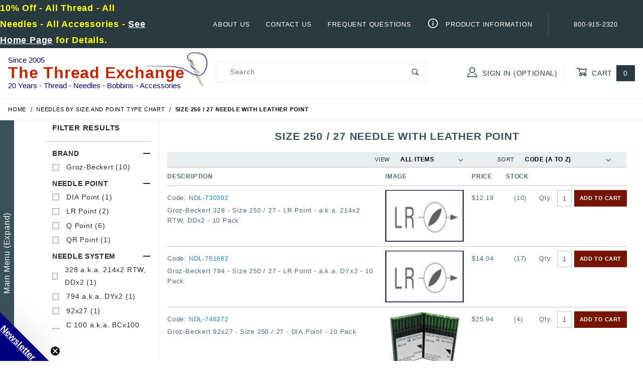

--- FILE ---
content_type: text/html
request_url: https://www.thethreadexchange.com/miva/merchant.mvc?Store_Code=TTE&Screen=CTGY&Category_Code=NXL250L
body_size: 34367
content:
<meta name="google-site-verification" content="VzNIO5X5UhaHxeYHYyiM6uLw_fD-_kEQt8t6onimqnI" /><link rel="canonical" href="https://www.thethreadexchange.com/miva/merchant.mvc?Screen=CTGY&amp;Category_Code=NXL250L" itemprop="url"><meta name="description" content="Size 250 / 27 Needle with Leather Point" />
<meta name="keywords" content="needle,sewing,groz-beckert,size,point,Size 250 / 27,leather point" />
<meta name="title" content="Size 250 / 27 Needle with Leather Point" />
<link type="text/css" media="all" rel="stylesheet" integrity="sha256-lWOXBr8vqpiy3pliCN1FmPIYkHdcr8Y0nc2BRMranrA= sha384-0K5gx4GPe3B0+RaqthenpKbJBAscHbhUuTd+ZmjJoHkRs98Ms3Pm2S4BvJqkmBdh sha512-wrhf+QxqNNvI+O73Y1XxplLd/Bt2GG2kDlyCGfeByKkupyZlAKZKAHXE2TM9/awtFar6eWl+W9hNO6Mz2QrA6Q==" crossorigin="anonymous" href="https://www.thethreadexchange.com/miva/json.mvc?Store_Code=TTE&amp;Function=CSSResource_Output&amp;CSSResource_Code=mm-theme-styles&T=8bae2155" data-resource-group="modules" data-resource-code="mm-theme-styles" /><script type="text/javascript" data-resource-group="modules" data-resource-code="sendlane_beacon">
const script = document.createElement('script');
script.src = 'https://sendlane.com/scripts/pusher.js';
script.async = true;
script.setAttribute( 'data-token', 'abd2bcb4-cb3a-49cb-af9e-a9222ef30d26' );
document.head.appendChild(script);
window._Sendlane = window._Sendlane || [];
</script><script type="text/javascript" data-resource-group="modules" data-resource-code="sendlane_events"></script><meta http-equiv="Content-Security-Policy" content="upgrade-insecure-requests"><style>.t-product-list__item img, .x-product-list__item img, .mmx-product-list img, .x-category-list__item img {aspect-ratio: auto !important;height: auto !important;width: auto !important;max-width: 100% !important;overflow: clip !important;}@media (max-width: 959px) {img, video, canvas { overflow: clip !important; }}</style><script>(function() {var fbLoaded = false;function loadFB() {if (fbLoaded || window.navigator.userAgent.includes('Chrome-Lighthouse')) return;fbLoaded = true;!function(f,b,e,v,n,t,s){if(f.fbq)return;n=f.fbq=function(){n.callMethod?n.callMethod.apply(n,arguments):n.queue.push(arguments)};if(!f._fbq)f._fbq=n;n.push=n;n.loaded=!0;n.version='2.0';n.queue=[];t=b.createElement(e);t.async=!0;t.src=v;s=b.getElementsByTagName(e)[0];s.parentNode.insertBefore(t,s)}(window,document,'script','https://connect.facebook.net/en_US/fbevents.js');fbq('init', '1704018509869929');fbq('track', "PageView");}window.addEventListener('touchstart', loadFB, {passive: true});window.addEventListener('scroll', loadFB, {passive: true});setTimeout(loadFB, 12000); })();</script><head><meta charset="utf-8"><meta name="viewport" content="width=device-width, initial-scale=1"><base href="https://www.thethreadexchange.com/miva/"><title>Size 250 / 27 Needle with Leather Point</title><link rel="preconnect" crossorigin href="https://fonts.gstatic.com" data-resource-group="css_list" data-resource-code="preconnect-google-fonts" /><link rel="stylesheet" media="screen" disabled href="https://fonts.googleapis.com/css?family=Poppins:400,500,700" data-resource-group="css_list" data-resource-code="google-fonts" /><link type="text/css" media="all" rel="stylesheet" href="https://www.thethreadexchange.com/miva/json.mvc?Store_Code=TTE&amp;Function=CSSResource_Output&amp;CSSCombinedResource_Code=stylesheet&T=cb26030d" data-resource-group="css_list" data-resource-code="stylesheet" /><link type="text/css" media="all" rel="stylesheet" href="css/00000001/combofacets.css?T=88ac8d18" data-resource-group="css_list" data-resource-code="combofacets" /><link type="text/css" media="all" rel="stylesheet" href="themes/00000001/shadows/custom.css?T=1f2a5cc3" data-resource-group="css_list" data-resource-code="custom" /><link rel="preconnect" crossorigin href="//www.google-analytics.com" data-resource-group="css_list" data-resource-code="preconnect-google-analytics" /><link rel="preconnect" crossorigin href="https://www.googletagmanager.com" data-resource-group="css_list" data-resource-code="preconnect-google-tag-manager" /><script type="text/javascript">
var MMThemeBreakpoints =
[
{
"code":	"mobile",
"name":	"Mobile",
"start":	{
"unit": "px",
"value": ""
}
,
"end":	{
"unit": "em",
"value": "39.999"
}
}
,{
"code":	"tablet",
"name":	"Tablet",
"start":	{
"unit": "px",
"value": ""
}
,
"end":	{
"unit": "em",
"value": "59.999"
}
}
];
</script>
<script type="text/javascript">
var json_url = "https:\/\/www.thethreadexchange.com\/miva\/json.mvc\u003F";
var json_nosessionurl = "https:\/\/www.thethreadexchange.com\/miva\/json.mvc\u003F";
var Store_Code = "TTE";
</script>
<script type="text/javascript" src="https://www.thethreadexchange.com/miva/clientside.mvc?T=c189f979&amp;M=1&amp;Module_Code=cmp-cssui-searchfield&amp;Filename=runtime.js" integrity="sha512-teSzrMibngbwdbfyXVRBh+8lflHmBOiRaSk8G1VQuZKH8AZxftMYDKg7Bp49VYQx4dAOB5Ig279wpH2rUpx/6w==" crossorigin="anonymous" async defer></script>
<script type="text/javascript">
var MMSearchField_Search_URL_sep = "https:\/\/www.thethreadexchange.com\/miva\/merchant.mvc\u003FScreen\u003DSRCH\u0026Search=";
(function( obj, eventType, fn )
{
if ( obj.addEventListener )
{
obj.addEventListener( eventType, fn, false );
}
else if ( obj.attachEvent )
{
obj.attachEvent( 'on' + eventType, fn );
}
})( window, 'mmsearchfield_override', function()
{
/*** This function allows you to prepend or append code to an existing function.* https://stackoverflow.com/questions/9134686/adding-code-to-a-javascript-function-programmatically*/function functionExtender(container, funcName, prepend, append) {(function () {'use strict';let cachedFunction = container[funcName];container[funcName] = function () {if (prepend) {prepend.apply(this);}let result = cachedFunction.apply(this, arguments);if (append) {append.apply(this);}return result;};})();}/*** This controls what happens when you click TAB on a selected search item.*/functionExtender(MMSearchField.prototype,'Event_Keydown',function () {},function () {let tabTarget = this.selected_item;if (tabTarget !== null) {if (event.keyCode === 9 && tabTarget !== this.menu_item_storesearch) {this.element_search.value = tabTarget.childNodes[0].getAttribute('data-search');}}});MMSearchField.prototype.onMenuAppendHeader = function () {return null;};MMSearchField.prototype.onMenuAppendItem = function (data) {return;let searchResult;searchResult = newElement('li', {'class': 'x-search-preview__entry'}, null, null);searchResult.innerHTML = data;searchResult.setAttribute('aria-selected', 'false');searchResult.setAttribute('role', 'option');return searchResult;};MMSearchField.prototype.Menu_Item_Select = function (item) {return;this.selected_item = item;this.menu_items.forEach(function (menuItem) {menuItem.setAttribute('aria-selected', 'false');});if (item !== null) {this.selected_item.className = classNameAdd( this.selected_item, 'mm_searchfield_menuitem_selected' );this.selected_item.setAttribute('aria-selected', 'true');}};MMSearchField.prototype.onMenuAppendStoreSearch = function (search_value) {return;let searchAll;searchAll = newElement('li', {'class': 'x-search-preview__search-all'}, null, null);searchAll.element_text = newTextNode('Search store for product "' + search_value + '"', searchAll);searchAll.setAttribute('aria-selected', 'false');searchAll.setAttribute('role', 'option');return searchAll;};MMSearchField.prototype.onFocus = function () {return;this.element_menu.classList.toggle('x-search-preview--open');};MMSearchField.prototype.onBlur = function () {return;this.element_menu.classList.toggle('x-search-preview--open');};
} );
</script>
<script type="text/javascript" src="https://www.thethreadexchange.com/miva/clientside.mvc?T=c189f979&amp;M=1&amp;Filename=runtime_ui.js" integrity="sha512-/7xWGNe0sS/p3wr1li7dTArZ7U2U1wLTfYKLDGUh4nG7n6EV37Z6PmHUrztlddWy1VAMOFBZOvHSeKPkovwItw==" crossorigin="anonymous" async defer></script><script type="text/javascript" src="https://www.thethreadexchange.com/miva/clientside.mvc?T=c189f979&amp;M=1&amp;Filename=ajax.js" integrity="sha512-McXI+cXIEPNC7HbSz94S2XM/R0v5YdTRU+BO1YbBiuXQAIswLmoQv1FxQYIXJJj7wDp49pxe2Z2jkAzxlwdpHA==" crossorigin="anonymous" async defer></script><meta name="google-site-verification" content="VzNIO5X5UhaHxeYHYyiM6uLw_fD-_kEQt8t6onimqnI" /><link rel="canonical" href="https://www.thethreadexchange.com/miva/merchant.mvc?Screen=CTGY&amp;Category_Code=NXL250L" itemprop="url"><meta name="description" content="Size 250 / 27 Needle with Leather Point" />
<meta name="keywords" content="needle,sewing,groz-beckert,size,point,Size 250 / 27,leather point" />
<meta name="title" content="Size 250 / 27 Needle with Leather Point" />
<link rel="preconnect" href="https://connect.facebook.net"><link rel="preconnect" href="https://bat.bing.com"><meta http-equiv="Content-Security-Policy" content="upgrade-insecure-requests"><style>:root { font-display: swap; }img, video, canvas { overflow: clip; }/* Lock in aspect-ratio for all product images to stop CLS */.x-product-list__item img, .t-product-list__item img, .mmx-product-list img,.t-category-list__item img {aspect-ratio: 1 / 1;width: 100% !important;height: auto !important;content-visibility: auto; /* Browser skip-renders off-screen images */}</style><script>(function() {var fbLoaded = false;function loadFB() {if (fbLoaded || window.navigator.userAgent.includes('Chrome-Lighthouse')) return;fbLoaded = true;(function(f,b,e,v,n,t,s){n=f.fbq=function(){n.callMethod?n.callMethod.apply(n,arguments):n.queue.push(arguments)};if(!f._fbq)f._fbq=n;n.push=n;n.loaded=!0;n.version='2.0';n.queue=[];t=b.createElement(e);t.async=!0;t.src=v;s=b.getElementsByTagName(e)[0];s.parentNode.insertBefore(t,s)}(window,document,'script','https://connect.facebook.net/en_US/fbevents.js'));fbq('init', '1704018509869929');fbq('track', "PageView");}window.addEventListener('scroll', loadFB, {passive: true});window.addEventListener('touchstart', loadFB, {passive: true});setTimeout(loadFB, 15000); })();</script><script type="text/javascript" async defer src="scripts/00000001/runtime_combofacets.js?T=6e3e6a6a" data-resource-group="head_tag" data-resource-code="runtimecombofacets"></script><script data-resource-group="head_tag" data-resource-code="GTM-dataLayer">
var dataLayer = dataLayer || [];
dataLayer.push({
canonicalUri: '\/miva\/merchant.mvc\u003FScreen\u003DCTGY\u0026Category_Code\u003DNXL250L',
canonicalUrl: 'https:\/\/www.thethreadexchange.com\/miva\/merchant.mvc\u003FScreen\u003DCTGY\u0026Category_Code\u003DNXL250L',
category: {
code: 'NXL250L',
name: 'Size 250 \/ 27 Needle with Leather Point'
},
global: {
action: '',
basket: {
basketId: 'provisional',
custId: '0'
},
categoryCode: 'NXL250L',
function: '',
moduleFunction: '',
productCode: '',
screen: 'CTGY',
uiException: ''
},
page: {
code: 'CTGY',
name: 'Category Display'
},
product: {
code: '',
name: '',
sku: ''
}
});
window.addEventListener('DOMContentLoaded', () => {
document.querySelectorAll('form').forEach(form => {
if (form.getAttribute('name')?.length) {
return;
}
const identifier = form.elements?.Action?.value ?? form.dataset?.hook ?? form.querySelector('legend')?.innerText;
if (identifier?.length) {
form.name = identifier;
}
});
});
window.addEventListener('DOMContentLoaded', () => {
let timeoutId;
const debouncedSearch = (e) => {
clearTimeout(timeoutId);
timeoutId = setTimeout(() => {
const search_term = e?.target?.value;
if (!search_term?.length) {
return;
}
dataLayer.push({
event: 'search',
search_term
});
}, 500);
};
const searchInputs = document.querySelectorAll('input[name="Search"]');
searchInputs.forEach(input => {
input.addEventListener('input', debouncedSearch)
});
});
class MMXPromotionTracker {
constructor() {
window.addEventListener('DOMContentLoaded', () => {
this.init();
});
}
init() {
this.promotions = document.querySelectorAll('[data-flex-item]');
if (!this.promotions.length) {
return;
}
this.promotionObserver = new IntersectionObserver((entries) => {
this.observedCallback(entries);
}, {threshold: [0.75]});
this.promotions.forEach((promotion, i) => {
this.promotionObserver.observe(promotion);
promotion.addEventListener('click', (e) => {
this.promotionClicked(promotion, e);
});
});
}
promotionClicked(promotion, e){
let clickedLink = false;
let products = [];
let clickedHero;
e.composedPath().forEach(item => {
if (item.nodeName === 'A' || (item.nodeName === 'MMX-HERO' && item.dataset?.href?.length)) {
clickedLink = true;
}
if (item.nodeName === 'MMX-HERO') {
clickedHero = item;
} else if (item.nodeName === 'MMX-PRODUCT-CAROUSEL') {
const clickedProductIndex = [...item.shadowRoot.querySelectorAll('mmx-hero[slot="hero_slide"]')].findIndex(heroSlide => heroSlide === clickedHero);
products = [item?.products[clickedProductIndex]];
} else if (item.nodeName === 'MMX-FEATURED-PRODUCT') {
products = [item?.product];
}
});
if (clickedLink) {
this.trackPromotion('select_promotion', promotion, products);
}
};
trackPromotion(event, item, products = []) {
dataLayer.push({ ecommerce: null });
dataLayer.push({
event,
ecommerce: {
creative_name: item.getAttribute('data-flex-item'),
creative_slot: [...this.promotions].findIndex(promotion => promotion === item) + 1,
items: this.productsToEcommerceItems(products),
promotion_id: item.getAttribute('data-flex-component')
}
});
};
observedCallback(entries) {
entries.forEach((entry, entryIndex) => {
if (!entry.isIntersecting) {
return;
}
this.trackPromotion('view_promotion', entry.target, entry.target?.products);
});
};
productsToEcommerceItems(products = []) {
if (!products?.length) {
return [];
}
return products.map((item, i) => {
return {
item_id: item.code,
item_name: item.name,
item_sku: item?.sku,
index: i,
price: item.price,
discount: item.base_price - item.price,
quantity: 1
}
});
}
}
new MMXPromotionTracker();
dataLayer.push({ ecommerce: null });
dataLayer.push({
	"ecommerce": {
		"item_list_id": "category_listing",
		"item_list_name": "Category Listing",
		"items": [
			{
				"discount": 0,
				"index": 0,
				"item_id": "NDL-730392",
				"item_name": "Groz-Beckert 328 - Size 250 \/ 27 - LR Point - a.k.a. 214x2 RTW, DDx2 - 10 Pack",
				"item_sku": "NDL-730392",
				"item_variant": "",
				"price": 12.19,
				"quantity": 1
			},
			{
				"discount": 0,
				"index": 1,
				"item_id": "NDL-761682",
				"item_name": "Groz-Beckert 794 - Size 250 \/ 27 - LR Point - a.k.a. DYx2 - 10 Pack",
				"item_sku": "NDL-761682",
				"item_variant": "",
				"price": 14.04,
				"quantity": 1
			},
			{
				"discount": 0,
				"index": 2,
				"item_id": "NDL-746372",
				"item_name": "Groz-Beckert 92x27 - Size 250 \/ 27 - DIA Point - 10 Pack",
				"item_sku": "NDL-746372",
				"item_variant": "",
				"price": 25.94,
				"quantity": 1
			},
			{
				"discount": 0,
				"index": 3,
				"item_id": "NDL-741622",
				"item_name": "Groz-Beckert C 100 S - Size 250 \/ 27 - Q Point - a.k.a. BCx100 - 10 Pack",
				"item_sku": "NDL-741622",
				"item_variant": "",
				"price": 45.34,
				"quantity": 1
			},
			{
				"discount": 0,
				"index": 4,
				"item_id": "NDL-765722",
				"item_name": "Groz-Beckert DRx2 - Size 250 \/ 27 - Q Point - a.k.a. 124x2.UY 1973 - 10 Pack",
				"item_sku": "NDL-765722",
				"item_variant": "",
				"price": 28.09,
				"quantity": 1
			},
			{
				"discount": 0,
				"index": 5,
				"item_id": "NDL-742942",
				"item_name": "Groz-Beckert UY 1975 G - Size 250 \/ 27 - Q Point - a.k.a. UOx1975 - 10 Pack",
				"item_sku": "NDL-742942",
				"item_variant": "",
				"price": 23.44,
				"quantity": 1
			},
			{
				"discount": 0,
				"index": 6,
				"item_id": "NDL-742972",
				"item_name": "Groz-Beckert UY 943 GS - Size 250 \/ 27 - QR Point - a.k.a. UY 947 GS - 10 Pack",
				"item_sku": "NDL-742972",
				"item_variant": "",
				"price": 11.29,
				"quantity": 1
			},
			{
				"discount": 0,
				"index": 7,
				"item_id": "NDL-740952",
				"item_name": "Groz-Beckert UY 9844 GA - Size 250 \/ 27 - Q Point - 10 Pack",
				"item_sku": "NDL-740952",
				"item_variant": "",
				"price": 23.44,
				"quantity": 1
			},
			{
				"discount": 0,
				"index": 8,
				"item_id": "NDL-766102",
				"item_name": "Groz-Beckert UY 9848 GF - Size 250 \/ 27 - Q Point - 10 Pack",
				"item_sku": "NDL-766102",
				"item_variant": "",
				"price": 36.59,
				"quantity": 1
			},
			{
				"discount": 0,
				"index": 9,
				"item_id": "NDL-708652",
				"item_name": "Groz-Beckert UY 9848 GS - Size 250 \/ 27 - Q Point - 10 Pack",
				"item_sku": "NDL-708652",
				"item_variant": "",
				"price": 23.44,
				"quantity": 1
			}
		]
	},
	"event": "view_item_list"
});
class SelectItemTracker {
listSelectors = {
related_products: [
'.x-product-list--related .x-product-list__link',
'.t-related-product-list .x-product-list__link',
'#js-related-products-carousel [data-mm-linktype="product-list-link"]',
'#js-PROD [data-mm-linktype="product-list-link"]',
'.cmp-product-list .cmp-product-list__item:not(.cmp-product-list__header)',
'[data-hook="related-products"] .mm-card-grid-item__wrapper'
],
wish_list_items: [
'#js-WISH .t-basket__product-details a:not([href*="Edit_Wish"], [href*="Action=RMWL"])',
'#js-WISH .basket-product-row a:not([href*="Edit_Wish"], [href*="Action=RMWL"])',
'#js-WISH .basket-display__product-row a:not([href*="Edit_Wish"], [href*="Action=RMWL"])'
],
order_status: [
'.t-page-ords .t-basket__product-name',
'.t-account-landing__order-list a',
'#js-ORDS .basket-product-row a',
'.order-summary-display a'
]
};
productLists = [
'search_results',
'category_listing',
'all_products'
]
productListLinkSelectors = [
'.x-product-list .x-product-list__link',
'.cmp-product-list .cmp-product-list__item',
'#js-product-list .category-product',
'#js-product-list [data-mm-linktype="product-list-link"]',
'.product-grid [data-mm-linktype="product-list-link"]'
];
constructor() {
window.addEventListener('DOMContentLoaded', () => {
this.init();
});
}
init() {
this.buildProductListLinkSelectors();
Object.keys(this.listSelectors).forEach(listId => {
this.bindListEvents(listId);
});
}
buildProductListLinkSelectors() {
this.productLists.forEach(productList => {
this.listSelectors[productList] = this.productListLinkSelectors;
});
}
bindListEvents(listId) {
const viewItemListEvent = this.getViewItemListEvent(listId);
if (!viewItemListEvent) {
return;
}
const listSelectors = this.listSelectors[listId];
const firstMatchingSelector = listSelectors.find(selector => {
return document.querySelector(selector) !== null;
});
const listItemLinks = document.querySelectorAll(firstMatchingSelector);
listItemLinks.forEach((listItemLink, index) => {
listItemLink.addEventListener('click', () => {
this.trackSelectItem(viewItemListEvent, index);
});
});
}
getViewItemListEvent(list_id) {
return window?.dataLayer?.find(item => {
return item?.event === 'view_item_list' && item?.ecommerce?.item_list_id === list_id;
});
}
trackSelectItem(viewItemListEvent, itemIndex) {
const selectedItem = structuredClone(viewItemListEvent?.ecommerce?.items?.[itemIndex]);
if (typeof selectedItem !== 'object') {
return;
}
dataLayer.push({ ecommerce: null });
dataLayer.push({
event: 'select_item',
ecommerce: {
currency: 'USD',
value: selectedItem?.price - selectedItem?.discount,
items: [
selectedItem
]
}
});
}
}
new SelectItemTracker();
</script><script type="text/javascript" defer src="scripts/00000001/b03/products-listing.js?T=80812688" data-resource-group="head_tag" data-resource-code="product-listing"></script><style type="text/css">@media (max-width: 960px) {.information-topics {display: block;width: auto !important;padding: 0px !important;}table.information-container {display: block;}table.information-container > tbody {display: block;}table.information-container > tbody > tr {display: block;}.information-topics .style45 {font-size: 14px;}.information-content {display: block;width: auto !important;margin: 0;padding: 0;}.style6 {background: none !important;}table.specs-table {display: block;}table.specs-table tbody {display: block;}table.specs-table tr {display: block;padding-top: 10px;}table.specs-table td {display: block;padding-left: 20px;}.style51 {}.style32, .style45, .style65 {margin-bottom: 0;margin-left: 20px;/* padding: 5px; */}}</style></head><body id="js-CTGY" class="o-site-wrapper t-page-"><div id="mini_basket" class="readytheme-contentsection">
<section class="x-mini-basket " data-hook="mini-basket" data-item-count="0" data-subtotal="" aria-modal="true" tabindex="-1"><div class="x-mini-basket__content u-bg-white" data-hook="mini-basket__content" aria-describedby="mb-description" aria-label="Your Cart Summary" role="dialog" tabindex="0"><header><div class="x-mini-basket__header"><strong id="mb-description">My Cart: 0 item(s)</strong><strong class="u-hidden">Added to Cart:</strong><button class="c-button u-bg-gray-40 u-icon-cross" data-hook="close-mini-basket" aria-label="Close the Mini-Basket"></button></div><hr class="c-keyline"></header><footer class="x-mini-basket__footer"><div class="x-messages x-messages--info">Your Shopping Cart Is Empty</div></footer></div></section>
</div>
<header class="o-wrapper o-wrapper--full o-wrapper--flush t-site-header u-sticky" data-hook="site-header"><section class="o-layout u-bg-gray-50 t-site-header__top-navigation o-layout--justify-end "><div class="o-layout__item u-bg-gray-50 u-color-white u-width-12 u-width-3--l u-width-7--w u-text-center u-text-left--l"><span id="header_message" class="readytheme-banner">
<a href="/miva/merchant.mvc?Screen=SFNT" target="_self"><head>
<meta content="en-us" http-equiv="Content-Language">
<style type="text/css">
.style7777778 {
	text-decoration: underline;
	font-size: large;
	color: #FFFFFF;
}
.style7777779 {
	font-size: large;
}
.style7777781 {
	font-size: medium;
}
.style7777783 {
	color: #FFFF00;
	text-align: left;
	margin-top: 0;
	margin-bottom: 0;
}
.style7777784 {
	color: #FFFFFF;
}
</style>
</head>

<p class="style7777783"><strong><span class="style7777779">10% Off - All Thread - All Needles - All Accessories -  
</span></strong>  
<span class="style7777778">  <strong>See Home Page</strong></span><strong><span class="style7777779"> 
for Details.</span></strong></p></a>
</span>
</div><div class="o-layout o-layout--justify-end o-layout--align-center o-layout__item u-text-uppercase u-hidden u-flex--l u-width-9--l u-width-7--w t-site-header__links" style="text-wrap: nowrap;"><div class="o-layout__item u-bg-gray-50 u-color-white"><div class="x-transfigure-navigation__footer"><a class="x-transfigure-navigation__footer-link" href="https://www.thethreadexchange.com/miva/merchant.mvc?Screen=ABUS" title="About Us">About Us</a><a class="x-transfigure-navigation__footer-link" href="https://www.thethreadexchange.com/miva/merchant.mvc?Screen=CTUS" title="Contact Us">Contact Us</a><a class="x-transfigure-navigation__footer-link" href="https://www.thethreadexchange.com/miva/merchant.mvc?Screen=FAQS" title="Frequent Questions">Frequent Questions</a><a class="x-transfigure-navigation__footer-link" href="https://www.thethreadexchange.com/miva/merchant.mvc?Screen=CTGY&amp;Category_Code=Information" title="Product Information"><span class="u-icon-info" style="vertical-align: -3px;"></span>&nbsp;Product Information</a></div></div><div class="o-layout__item u-bg-gray-50 u-color-white u-text-center"><a style="text-decoration:none;" title="Contact Us" href="tel:800-915-2320">800-915-2320</a></div></div></section><section class="o-wrapper t-site-header__masthead"><div class="o-layout o-layout--align-center"><div class="o-layout__item u-width-1 u-hidden--l "><button class="c-button c-button--flush c-button--full c-button--hollow u-bg-transparent u-border-none u-color-gray-50 u-font-huge u-icon-menu" data-hook="open-main-menu" title="Open Menu" aria-label="Open Menu"></button></div><div class="o-layout__item t-site-header__logo"><a href="https://www.thethreadexchange.com/miva/merchant.mvc?Screen=SFNT" title="The Thread Exchange, Inc."><div class="t-site-header__store-year">Since 2005</div><div class="t-site-header__store-name">The Thread Exchange</div><div class="t-site-header__store-tagline">20 Years - Thread - Needles - Bobbins - Accessories</div></a></div><div class="o-layout__item u-hidden--l t-site-header__basket--mobile "><a class="u-icon-cart-empty u-color-gray-50 t-site-header__basket-link--mobile" data-hook="open-mini-basket" href="https://www.thethreadexchange.com/miva/merchant.mvc?Screen=BASK" aria-label="Open Mini-Basket"><span class="u-bg-gray-50 u-color-gray-10 u-font-primary t-site-header__basket-link-quantity--mobile" data-hook="mini-basket-count ">0</span></a></div><div class="o-layout__item u-width-2--l u-width-4--xl t-site-header__masthead-search " itemscope itemtype="http://schema.org/WebSite"><meta itemprop="url" content="//www.thethreadexchange.com/"/><form class="t-site-header__search-form" method="post" action="https://www.thethreadexchange.com/miva/merchant.mvc?Screen=SRCH" itemprop="potentialAction" itemscope itemtype="http://schema.org/SearchAction"><fieldset><legend>Product Search</legend><div class="c-form-list"><div class="c-form-list__item c-form-list__item--full c-control-group u-flex"><meta itemprop="target" content="https://www.thethreadexchange.com/miva/merchant.mvc?Screen=SRCH?q={Search}"/><input class="c-form-input c-control-group__field u-bg-transparent u-border-none" data-mm_searchfield="Yes" data-mm_searchfield_id="x-search-preview" type="search" name="Search" value="" placeholder="Search" autocomplete="off" required itemprop="query-input" aria-label="Product Search"><button class="c-button c-button--large c-control-group__button u-bg-transparent u-color-gray-50 u-icon-search u-border-none" type="submit" aria-label="Perform Product Search"></button></div></div></fieldset><ul class="x-search-preview" data-mm_searchfield_menu="Yes" data-mm_searchfield_id="x-search-preview" role="listbox"></ul></form></div><div class="o-layout__item u-hidden u-width-5--l u-width-4--xl u-flex--l t-site-header__masthead-links "><button class="u-color-gray-50 u-text-uppercase t-global-account-toggle" data-a11y-toggle="global-account" data-hook="global-account" title="Sign In"><span class="u-icon-user u-color-gray-40" aria-hidden="true"></span> Sign In (Optional)</button><div id="global_account" class="x-collapsible-content">
<div id="global-account" class="u-over-everything x-collapsible-content__item t-global-account"><form class="t-global-account__form" method="post" action="https://www.thethreadexchange.com/miva/merchant.mvc" autocomplete="off"><fieldset><legend>Global Account Log In</legend><input type="hidden" name="Action" value="LOGN" /><input type="hidden" name="Screen" value="CTGY" />
<input type="hidden" name="Category_Code" value="NXL250L" />
<input type="hidden" name="Per_Page" value="10" /><input type="hidden" name="Sort_By" value="disp_order" /><div class="c-form-list"><div class="c-form-list__item c-form-list__item--full"><label class="u-hide-visually" for="global-Customer_LoginEmail">Email Address</label><input id="global-Customer_LoginEmail" class="c-form-input c-form-input--large" type="text" inputmode="email" name="Customer_LoginEmail" value="" autocomplete="email" placeholder="Email" required></div><div class="c-form-list__item c-form-list__item--full"><label class="u-hide-visually" for="global-Customer_Password">Password</label><input id="global-Customer_Password" class="c-form-input c-form-input--large" type="password" name="Customer_Password" autocomplete="current-password" placeholder="Password"></div><div class="c-form-list__item c-form-list__item--full"><input class="c-button c-button--full c-button--huge u-bg-gray-50 u-color-white u-text-bold u-text-uppercase" type="submit" value="Sign In"></div><div class="c-form-list__item c-form-list__item--full"><a class="c-button c-button--full c-button--hollow c-button--huge u-bg-white u-color-gray-50 u-text-bold u-text-uppercase" href="https://www.thethreadexchange.com/miva/merchant.mvc?Screen=LOGN">Create Account</a></div><div class="c-form-list__item c-form-list__item--full u-text-center"><a class="u-color-gray-40 u-text-bold u-font-small u-text-uppercase" href="https://www.thethreadexchange.com/miva/merchant.mvc?Screen=FPWD">Forgot Password?</a></div></div></fieldset></form></div></div>
<button class="u-color-gray-50 u-text-uppercase t-site-header__basket-link" data-hook="open-mini-basket" aria-label="Open Mini-Basket" title="Open Mini-Basket"><span class="u-icon-cart-empty" data-hook="open-mini-basket" aria-hidden="true"></span> Cart<span class="u-bg-gray-50 u-color-white t-site-header__basket-link-quantity" data-hook="open-mini-basket mini-basket-count">0</span></button></div><div class="o-layout__item u-width-12 u-width-8--l u-width-7--w u-hidden "><br class="u-hidden--m"><span class="c-heading-echo u-block u-text-bold u-text-center u-text-right--l u-text-uppercase u-color-gray-30"><span class="u-icon-secure" aria-hidden="true"></span> Secure Checkout</span></div></div></section></header><!-- end t-site-header --><nav class="x-collapsing-breadcrumbs t-breadcrumbs" aria-label="Breadcrumb" data-hook="collapsing-breadcrumbs"><ol class="o-list-inline x-collapsing-breadcrumbs__group u-hidden" data-hook="collapsing-breadcrumbs__group"></ol><ol class="o-list-inline x-collapsing-breadcrumbs__list" data-hook="collapsing-breadcrumbs__list" itemscope itemtype="http://schema.org/BreadcrumbList"><li class="o-list-inline__item u-hidden" data-hook="collapsing-breadcrumbs__trigger-area"><button class="c-button c-button--hollow u-border-none u-color-black u-bg-transparent x-collapsing-breadcrumbs__button" data-hook="collapsing-breadcrumbs__button">&hellip;</button></li><li class="o-list-inline__item" data-hook="collapsing-breadcrumbs__item" itemprop="itemListElement" itemscope itemtype="http://schema.org/ListItem"><a class="u-color-black" href="https://www.thethreadexchange.com/miva/merchant.mvc?Screen=SFNT" title="Home" itemprop="item"><span itemprop="name">Home</span></a><meta itemprop="position" content="1" /></li><li class="o-list-inline__item" data-hook="collapsing-breadcrumbs__item" itemprop="itemListElement" itemscope itemtype="http://schema.org/ListItem"><a class="u-color-black" href="https://www.thethreadexchange.com/miva/merchant.mvc?Screen=CTGY&Category_Code=NXL" title="Needles by Size and Point Type Chart" itemprop="item"><span itemprop="name">Needles by Size and Point Type Chart</span></a><meta itemprop="position" content="2" /></li><li class="o-list-inline__item u-text-bold" data-hook="collapsing-breadcrumbs__item" itemprop="itemListElement" itemscope itemtype="http://schema.org/ListItem"><a class="u-color-black" href="https://www.thethreadexchange.com/miva/merchant.mvc?Screen=CTGY&Category_Code=NXL250L" aria-current="page" title="Size 250 / 27 Needle with Leather Point" itemprop="item"><span itemprop="name">Size 250 / 27 Needle with Leather Point</span></a><meta itemprop="position" content="3" /></li></ol></nav><!-- end .x-collapsing-breadcrumbs --><main class="o-wrapper t-main-content-element"><!-- Global Header end --><section class="o-layout o-layout--column-reverse o-layout--row-reverse--l"><div class="o-layout__item u-width-12 u-width-9--l page-content"><h1 class="c-heading-delta u-text-bold u-color-gray-40 u-text-uppercase u-text-center">Size 250 / 27 Needle with Leather Point</h1><section class="o-layout hdft"><div class="o-layout__item"></div></section><section class="o-layout"><div class="o-layout__item category-header"></div></section><section class="u-hidden u-flex--l o-layout--align-center o-layout--justify-end o-layout--wrap t-display-list-filtering-wrap"><div class="x-display-list-filtering t-display-list-filtering"><form class="x-display-list-filtering__per-page" method="get" action="https://www.thethreadexchange.com/miva/merchant.mvc"><fieldset><legend>Number of Products to Show</legend><input type="hidden" name="Screen" value="CTGY" />
<input type="hidden" name="Category_Code" value="NXL250L" />
<input type="hidden" name="Search" value="" /><input type="hidden" name="Sort_By" value="" /><div class="c-form-list"><div class="c-form-list__item"><label class="c-form-label u-font-tiny u-text-uppercase u-text-normal" for="l-per_page">View</label><div class="c-form-select"><select id="l-per_page" class="c-form-select__dropdown u-font-small u-text-uppercase u-text-bold" name="Per_Page" onchange="MMProdList_UpdateQuery( this ); return true;"><option value="12">12 Items/Page</option><option value="24">24 Items/Page</option><option value="48">48 Items/Page</option><option value="10" selected="selected">All Items</option></select></div></div></div></fieldset></form><!-- end .x-display-list-filtering__per-page --><form class="x-display-list-filtering__sort-by" method="get" action="https://www.thethreadexchange.com/miva/merchant.mvc"><fieldset><legend>Sort Products By</legend><input type="hidden" name="Screen" value="CTGY" />
<input type="hidden" name="Category_Code" value="NXL250L" />
<input type="hidden" name="Search" value=""/><input type="hidden" name="Per_Page" value="10"/><div class="c-form-list"><div class="c-form-list__item"><label class="c-form-label u-font-tiny u-text-uppercase u-text-normal" for="l-sort_by">Sort</label><div class="c-form-select"><select id="l-sort_by" class="c-form-select__dropdown u-font-small u-text-uppercase u-text-bold" name="Sort_By" onchange="MMProdList_UpdateQuery( this ); return true;" autocomplete="off"><option value="code_asc" selected>Code &#40;A to Z&#41;</option><option value="code_desc">Code &#40;Z to A&#41;</option><option value="name_asc">Name &#40;A to Z&#41;</option><option value="name_desc">Name &#40;Z to A&#41;</option><option value="price_asc">Price &#40;Low to High&#41;</option><option value="price_desc">Price &#40;High to Low&#41;</option><option value="newest">Newest Items</option></select></div></div></div></fieldset></form><!-- end .x-display-list-filtering__sort-by --></div><!-- end .x-display-list-filtering --></section><table class="c-table-responsive product-list"><thead class="c-table-responsive_thead u-text-left"><tr class="c-table-responsive__row u-text-uppercase u-font-tiny u-color-gray-30"><th class="c-table-responsive__cell" scope="col">Description</th><th class="c-table-responsive__cell" scope="col">Image</th><th class="c-table-responsive__cell" scope="col">Price</th><th class="c-table-responsive__cell" scope="col">Stock</th><th class="c-table-responsive__cell" scope="col">&nbsp</th></tr></thead><tbody data-product-list><tr class="c-table-responsive__row u-color-gray-30" data-product-item><td class="c-table-responsive__cell" data-label="Description"><div class="c-control-group c-control-group--stacked u-font-small"><label class="c-control-group__label">Code:<a class="" data-mm-linktype="product-list-link" href="https://www.thethreadexchange.com/miva/merchant.mvc?Screen=PROD&amp;Product_Code=NDL-730392&amp;Category_Code=NXL250L">NDL-730392</a></label><span class="c-control-group__field"> Groz-Beckert 328 - Size 250 / 27 - LR Point - a.k.a. 214x2 RTW, DDx2 - 10 Pack</span><!-- ray yates --><!-- ray yates --></div></td><td class="c-table-responsive__cell" data-label="Image"><div class="o-layout__item u-np u-font-small"><a data-mm-linktype="product-list-link" href="https://www.thethreadexchange.com/miva/merchant.mvc?Screen=PROD&amp;Product_Code=NDL-730392&amp;Category_Code=NXL250L"><img src="graphics/00000001/09-LR-Point-Needle.jpg" alt="LR Point Needle" title="LR Point Needle" loading="lazy"></a></div></td><td class="c-table-responsive__cell" data-label="Price"><div class="o-layout"><div class="o-layout__item c-control-group u-font-small u-text-right"><span class="c-control-group__label">$12.19</span></div></div></td><td class="c-table-responsive__cell " data-label="Stock"><div class="o-layout__item c-control-group u-font-small u-text-center"><span class="c-control-group__label" data-inventory>(10)</span></div></td><td class="c-table-responsive__cell" data-label="Quantity"><form style="margin: 0; min-width: 175px;" data-hook="purchase" method="post" action="https://www.thethreadexchange.com/miva/merchant.mvc?Screen=BASK" name="add"><input type="hidden" name="Old_Screen" value="CTGY" /><input type="hidden" name="Old_Search" value="" /><input type="hidden" name="Action" value="ADPR" /><input type="hidden" name="Attributes" value="Yes" /><input type="hidden" name="Product_Code" value="NDL-730392" /><input type="hidden" name="Current_Product_Code" value="" /><input type="hidden" name="Category_Code" value="NXL250L" /><input type="hidden" name="Offset" value="" /><input type="hidden" name="AllOffset" value="" /><input type="hidden" name="CatListingOffset" value="" /><input type="hidden" name="RelatedOffset" value="" /><input type="hidden" name="SearchOffset" value="" /><div class="c-form-list__item c-form-list__item--full x-product-layout-purchase__cta"><div class="c-control-group t-quantify u-font-small" data-hook="quantify"><label for="l-quantity-NDL-730392" class="c-control-group__label">Qty:</label><input id="l-quantity-NDL-730392" class="c-form-input c-control-group__field u-text-center u-color-gray-40" type="text" inputmode="decimal" name="Quantity" value="1">&nbsp;<input class="c-button u-color-white u-bg-dark-red u-text-bold u-font-small u-text-uppercase" data-action="https://www.thethreadexchange.com/miva/merchant.mvc?Screen=BASK&amp;ajax=1" data-hook="add-to-cart" data-value="Add To Cart" type="submit" value="Add To Cart"></div><div class="x-product-layout-purchase__message" data-hook="purchase-message"></div></div></form></td></tr><tr class="c-table-responsive__row u-color-gray-30" data-product-item><td class="c-table-responsive__cell" data-label="Description"><div class="c-control-group c-control-group--stacked u-font-small"><label class="c-control-group__label">Code:<a class="" data-mm-linktype="product-list-link" href="https://www.thethreadexchange.com/miva/merchant.mvc?Screen=PROD&amp;Product_Code=NDL-761682&amp;Category_Code=NXL250L">NDL-761682</a></label><span class="c-control-group__field"> Groz-Beckert 794 - Size 250 / 27 - LR Point - a.k.a. DYx2 - 10 Pack</span><!-- ray yates --><!-- ray yates --></div></td><td class="c-table-responsive__cell" data-label="Image"><div class="o-layout__item u-np u-font-small"><a data-mm-linktype="product-list-link" href="https://www.thethreadexchange.com/miva/merchant.mvc?Screen=PROD&amp;Product_Code=NDL-761682&amp;Category_Code=NXL250L"><img src="graphics/00000001/09-LR-Point-Needle.jpg" alt="LR Point Needle" title="LR Point Needle" loading="lazy"></a></div></td><td class="c-table-responsive__cell" data-label="Price"><div class="o-layout"><div class="o-layout__item c-control-group u-font-small u-text-right"><span class="c-control-group__label">$14.04</span></div></div></td><td class="c-table-responsive__cell " data-label="Stock"><div class="o-layout__item c-control-group u-font-small u-text-center"><span class="c-control-group__label" data-inventory>(17)</span></div></td><td class="c-table-responsive__cell" data-label="Quantity"><form style="margin: 0; min-width: 175px;" data-hook="purchase" method="post" action="https://www.thethreadexchange.com/miva/merchant.mvc?Screen=BASK" name="add"><input type="hidden" name="Old_Screen" value="CTGY" /><input type="hidden" name="Old_Search" value="" /><input type="hidden" name="Action" value="ADPR" /><input type="hidden" name="Attributes" value="Yes" /><input type="hidden" name="Product_Code" value="NDL-761682" /><input type="hidden" name="Current_Product_Code" value="" /><input type="hidden" name="Category_Code" value="NXL250L" /><input type="hidden" name="Offset" value="" /><input type="hidden" name="AllOffset" value="" /><input type="hidden" name="CatListingOffset" value="" /><input type="hidden" name="RelatedOffset" value="" /><input type="hidden" name="SearchOffset" value="" /><div class="c-form-list__item c-form-list__item--full x-product-layout-purchase__cta"><div class="c-control-group t-quantify u-font-small" data-hook="quantify"><label for="l-quantity-NDL-761682" class="c-control-group__label">Qty:</label><input id="l-quantity-NDL-761682" class="c-form-input c-control-group__field u-text-center u-color-gray-40" type="text" inputmode="decimal" name="Quantity" value="1">&nbsp;<input class="c-button u-color-white u-bg-dark-red u-text-bold u-font-small u-text-uppercase" data-action="https://www.thethreadexchange.com/miva/merchant.mvc?Screen=BASK&amp;ajax=1" data-hook="add-to-cart" data-value="Add To Cart" type="submit" value="Add To Cart"></div><div class="x-product-layout-purchase__message" data-hook="purchase-message"></div></div></form></td></tr><tr class="c-table-responsive__row u-color-gray-30" data-product-item><td class="c-table-responsive__cell" data-label="Description"><div class="c-control-group c-control-group--stacked u-font-small"><label class="c-control-group__label">Code:<a class="" data-mm-linktype="product-list-link" href="https://www.thethreadexchange.com/miva/merchant.mvc?Screen=PROD&amp;Product_Code=NDL-746372&amp;Category_Code=NXL250L">NDL-746372</a></label><span class="c-control-group__field"> Groz-Beckert 92x27 - Size 250 / 27 - DIA Point - 10 Pack</span><!-- ray yates --><!-- ray yates --></div></td><td class="c-table-responsive__cell" data-label="Image"><div class="o-layout__item u-np u-font-small"><a data-mm-linktype="product-list-link" href="https://www.thethreadexchange.com/miva/merchant.mvc?Screen=PROD&amp;Product_Code=NDL-746372&amp;Category_Code=NXL250L"><img src="graphics/00000001/gb2.jpg" alt="Diamond Point Needle" title="Diamond Point Needle" loading="lazy"></a></div></td><td class="c-table-responsive__cell" data-label="Price"><div class="o-layout"><div class="o-layout__item c-control-group u-font-small u-text-right"><span class="c-control-group__label">$25.94</span></div></div></td><td class="c-table-responsive__cell " data-label="Stock"><div class="o-layout__item c-control-group u-font-small u-text-center"><span class="c-control-group__label" data-inventory>(4)</span></div></td><td class="c-table-responsive__cell" data-label="Quantity"><form style="margin: 0; min-width: 175px;" data-hook="purchase" method="post" action="https://www.thethreadexchange.com/miva/merchant.mvc?Screen=BASK" name="add"><input type="hidden" name="Old_Screen" value="CTGY" /><input type="hidden" name="Old_Search" value="" /><input type="hidden" name="Action" value="ADPR" /><input type="hidden" name="Attributes" value="Yes" /><input type="hidden" name="Product_Code" value="NDL-746372" /><input type="hidden" name="Current_Product_Code" value="" /><input type="hidden" name="Category_Code" value="NXL250L" /><input type="hidden" name="Offset" value="" /><input type="hidden" name="AllOffset" value="" /><input type="hidden" name="CatListingOffset" value="" /><input type="hidden" name="RelatedOffset" value="" /><input type="hidden" name="SearchOffset" value="" /><div class="c-form-list__item c-form-list__item--full x-product-layout-purchase__cta"><div class="c-control-group t-quantify u-font-small" data-hook="quantify"><label for="l-quantity-NDL-746372" class="c-control-group__label">Qty:</label><input id="l-quantity-NDL-746372" class="c-form-input c-control-group__field u-text-center u-color-gray-40" type="text" inputmode="decimal" name="Quantity" value="1">&nbsp;<input class="c-button u-color-white u-bg-dark-red u-text-bold u-font-small u-text-uppercase" data-action="https://www.thethreadexchange.com/miva/merchant.mvc?Screen=BASK&amp;ajax=1" data-hook="add-to-cart" data-value="Add To Cart" type="submit" value="Add To Cart"></div><div class="x-product-layout-purchase__message" data-hook="purchase-message"></div></div></form></td></tr><tr class="c-table-responsive__row u-color-gray-30" data-product-item><td class="c-table-responsive__cell" data-label="Description"><div class="c-control-group c-control-group--stacked u-font-small"><label class="c-control-group__label">Code:<a class="" data-mm-linktype="product-list-link" href="https://www.thethreadexchange.com/miva/merchant.mvc?Screen=PROD&amp;Product_Code=NDL-741622&amp;Category_Code=NXL250L">NDL-741622</a></label><span class="c-control-group__field"> Groz-Beckert C 100 S - Size 250 / 27 - Q Point - a.k.a. BCx100 - 10 Pack</span><!-- ray yates --><!-- ray yates --></div></td><td class="c-table-responsive__cell" data-label="Image"><div class="o-layout__item u-np u-font-small"><a data-mm-linktype="product-list-link" href="https://www.thethreadexchange.com/miva/merchant.mvc?Screen=PROD&amp;Product_Code=NDL-741622&amp;Category_Code=NXL250L"><img src="graphics/00000001/needles%20sm.jpg" alt="Q Point Needle Color Chip" title="Q Point Needle Color Chip" loading="lazy"></a></div></td><td class="c-table-responsive__cell" data-label="Price"><div class="o-layout"><div class="o-layout__item c-control-group u-font-small u-text-right"><span class="c-control-group__label">$45.34</span></div></div></td><td class="c-table-responsive__cell " data-label="Stock"><div class="o-layout__item c-control-group u-font-small u-text-center"><span class="c-control-group__label" data-inventory>(7)</span></div></td><td class="c-table-responsive__cell" data-label="Quantity"><form style="margin: 0; min-width: 175px;" data-hook="purchase" method="post" action="https://www.thethreadexchange.com/miva/merchant.mvc?Screen=BASK" name="add"><input type="hidden" name="Old_Screen" value="CTGY" /><input type="hidden" name="Old_Search" value="" /><input type="hidden" name="Action" value="ADPR" /><input type="hidden" name="Attributes" value="Yes" /><input type="hidden" name="Product_Code" value="NDL-741622" /><input type="hidden" name="Current_Product_Code" value="" /><input type="hidden" name="Category_Code" value="NXL250L" /><input type="hidden" name="Offset" value="" /><input type="hidden" name="AllOffset" value="" /><input type="hidden" name="CatListingOffset" value="" /><input type="hidden" name="RelatedOffset" value="" /><input type="hidden" name="SearchOffset" value="" /><div class="c-form-list__item c-form-list__item--full x-product-layout-purchase__cta"><div class="c-control-group t-quantify u-font-small" data-hook="quantify"><label for="l-quantity-NDL-741622" class="c-control-group__label">Qty:</label><input id="l-quantity-NDL-741622" class="c-form-input c-control-group__field u-text-center u-color-gray-40" type="text" inputmode="decimal" name="Quantity" value="1">&nbsp;<input class="c-button u-color-white u-bg-dark-red u-text-bold u-font-small u-text-uppercase" data-action="https://www.thethreadexchange.com/miva/merchant.mvc?Screen=BASK&amp;ajax=1" data-hook="add-to-cart" data-value="Add To Cart" type="submit" value="Add To Cart"></div><div class="x-product-layout-purchase__message" data-hook="purchase-message"></div></div></form></td></tr><tr class="c-table-responsive__row u-color-gray-30" data-product-item><td class="c-table-responsive__cell" data-label="Description"><div class="c-control-group c-control-group--stacked u-font-small"><label class="c-control-group__label">Code:<a class="" data-mm-linktype="product-list-link" href="https://www.thethreadexchange.com/miva/merchant.mvc?Screen=PROD&amp;Product_Code=NDL-765722&amp;Category_Code=NXL250L">NDL-765722</a></label><span class="c-control-group__field"> Groz-Beckert DRx2 - Size 250 / 27 - Q Point - a.k.a. 124x2.UY 1973 - 10 Pack</span><!-- ray yates --><span class="u-color-bright-red">Normally ships in 7 to 15 business days. We will contact you.</span><!-- ray yates --></div></td><td class="c-table-responsive__cell" data-label="Image"><div class="o-layout__item u-np u-font-small"><a data-mm-linktype="product-list-link" href="https://www.thethreadexchange.com/miva/merchant.mvc?Screen=PROD&amp;Product_Code=NDL-765722&amp;Category_Code=NXL250L"><img src="graphics/00000001/needles%20sm.jpg" alt="Q Point Needle Color Chip" title="Q Point Needle Color Chip" loading="lazy"></a></div></td><td class="c-table-responsive__cell" data-label="Price"><div class="o-layout"><div class="o-layout__item c-control-group u-font-small u-text-right"><span class="c-control-group__label">$28.09</span></div></div></td><td class="c-table-responsive__cell " data-label="Stock"><div class="o-layout__item c-control-group u-font-small u-text-center"></div></td><td class="c-table-responsive__cell" data-label="Quantity"><form style="margin: 0; min-width: 175px;" data-hook="purchase" method="post" action="https://www.thethreadexchange.com/miva/merchant.mvc?Screen=BASK" name="add"><input type="hidden" name="Old_Screen" value="CTGY" /><input type="hidden" name="Old_Search" value="" /><input type="hidden" name="Action" value="ADPR" /><input type="hidden" name="Attributes" value="Yes" /><input type="hidden" name="Product_Code" value="NDL-765722" /><input type="hidden" name="Current_Product_Code" value="" /><input type="hidden" name="Category_Code" value="NXL250L" /><input type="hidden" name="Offset" value="" /><input type="hidden" name="AllOffset" value="" /><input type="hidden" name="CatListingOffset" value="" /><input type="hidden" name="RelatedOffset" value="" /><input type="hidden" name="SearchOffset" value="" /><div class="c-form-list__item c-form-list__item--full x-product-layout-purchase__cta"><div class="c-control-group t-quantify u-font-small" data-hook="quantify"><label for="l-quantity-NDL-765722" class="c-control-group__label">Qty:</label><input id="l-quantity-NDL-765722" class="c-form-input c-control-group__field u-text-center u-color-gray-40" type="text" inputmode="decimal" name="Quantity" value="1">&nbsp;<input class="c-button u-color-white u-bg-dark-red u-text-bold u-font-small u-text-uppercase" data-action="https://www.thethreadexchange.com/miva/merchant.mvc?Screen=BASK&amp;ajax=1" data-hook="add-to-cart" data-value="Add To Cart" type="submit" value="Add To Cart"></div><div class="x-product-layout-purchase__message" data-hook="purchase-message"></div></div></form></td></tr><tr class="c-table-responsive__row u-color-gray-30" data-product-item><td class="c-table-responsive__cell" data-label="Description"><div class="c-control-group c-control-group--stacked u-font-small"><label class="c-control-group__label">Code:<a class="" data-mm-linktype="product-list-link" href="https://www.thethreadexchange.com/miva/merchant.mvc?Screen=PROD&amp;Product_Code=NDL-742942&amp;Category_Code=NXL250L">NDL-742942</a></label><span class="c-control-group__field"> Groz-Beckert UY 1975 G - Size 250 / 27 - Q Point - a.k.a. UOx1975 - 10 Pack</span><!-- ray yates --><!-- ray yates --></div></td><td class="c-table-responsive__cell" data-label="Image"><div class="o-layout__item u-np u-font-small"><a data-mm-linktype="product-list-link" href="https://www.thethreadexchange.com/miva/merchant.mvc?Screen=PROD&amp;Product_Code=NDL-742942&amp;Category_Code=NXL250L"><img src="graphics/00000001/needles%20sm.jpg" alt="Q Point Needle Color Chip" title="Q Point Needle Color Chip" loading="lazy"></a></div></td><td class="c-table-responsive__cell" data-label="Price"><div class="o-layout"><div class="o-layout__item c-control-group u-font-small u-text-right"><span class="c-control-group__label">$23.44</span></div></div></td><td class="c-table-responsive__cell " data-label="Stock"><div class="o-layout__item c-control-group u-font-small u-text-center"><span class="c-control-group__label" data-inventory>(4)</span></div></td><td class="c-table-responsive__cell" data-label="Quantity"><form style="margin: 0; min-width: 175px;" data-hook="purchase" method="post" action="https://www.thethreadexchange.com/miva/merchant.mvc?Screen=BASK" name="add"><input type="hidden" name="Old_Screen" value="CTGY" /><input type="hidden" name="Old_Search" value="" /><input type="hidden" name="Action" value="ADPR" /><input type="hidden" name="Attributes" value="Yes" /><input type="hidden" name="Product_Code" value="NDL-742942" /><input type="hidden" name="Current_Product_Code" value="" /><input type="hidden" name="Category_Code" value="NXL250L" /><input type="hidden" name="Offset" value="" /><input type="hidden" name="AllOffset" value="" /><input type="hidden" name="CatListingOffset" value="" /><input type="hidden" name="RelatedOffset" value="" /><input type="hidden" name="SearchOffset" value="" /><div class="c-form-list__item c-form-list__item--full x-product-layout-purchase__cta"><div class="c-control-group t-quantify u-font-small" data-hook="quantify"><label for="l-quantity-NDL-742942" class="c-control-group__label">Qty:</label><input id="l-quantity-NDL-742942" class="c-form-input c-control-group__field u-text-center u-color-gray-40" type="text" inputmode="decimal" name="Quantity" value="1">&nbsp;<input class="c-button u-color-white u-bg-dark-red u-text-bold u-font-small u-text-uppercase" data-action="https://www.thethreadexchange.com/miva/merchant.mvc?Screen=BASK&amp;ajax=1" data-hook="add-to-cart" data-value="Add To Cart" type="submit" value="Add To Cart"></div><div class="x-product-layout-purchase__message" data-hook="purchase-message"></div></div></form></td></tr><tr class="c-table-responsive__row u-color-gray-30" data-product-item><td class="c-table-responsive__cell" data-label="Description"><div class="c-control-group c-control-group--stacked u-font-small"><label class="c-control-group__label">Code:<a class="" data-mm-linktype="product-list-link" href="https://www.thethreadexchange.com/miva/merchant.mvc?Screen=PROD&amp;Product_Code=NDL-742972&amp;Category_Code=NXL250L">NDL-742972</a></label><span class="c-control-group__field"> Groz-Beckert UY 943 GS - Size 250 / 27 - QR Point - a.k.a. UY 947 GS - 10 Pack</span><!-- ray yates --><!-- ray yates --></div></td><td class="c-table-responsive__cell" data-label="Image"><div class="o-layout__item u-np u-font-small"><a data-mm-linktype="product-list-link" href="https://www.thethreadexchange.com/miva/merchant.mvc?Screen=PROD&amp;Product_Code=NDL-742972&amp;Category_Code=NXL250L"><img src="graphics/00000001/needles%20sm.jpg" alt="Q Point Needle Color Chip" title="Q Point Needle Color Chip" loading="lazy"></a></div></td><td class="c-table-responsive__cell" data-label="Price"><div class="o-layout"><div class="o-layout__item c-control-group u-font-small u-text-right"><span class="c-control-group__label">$11.29</span></div></div></td><td class="c-table-responsive__cell " data-label="Stock"><div class="o-layout__item c-control-group u-font-small u-text-center"><span class="c-control-group__label" data-inventory>(9)</span></div></td><td class="c-table-responsive__cell" data-label="Quantity"><form style="margin: 0; min-width: 175px;" data-hook="purchase" method="post" action="https://www.thethreadexchange.com/miva/merchant.mvc?Screen=BASK" name="add"><input type="hidden" name="Old_Screen" value="CTGY" /><input type="hidden" name="Old_Search" value="" /><input type="hidden" name="Action" value="ADPR" /><input type="hidden" name="Attributes" value="Yes" /><input type="hidden" name="Product_Code" value="NDL-742972" /><input type="hidden" name="Current_Product_Code" value="" /><input type="hidden" name="Category_Code" value="NXL250L" /><input type="hidden" name="Offset" value="" /><input type="hidden" name="AllOffset" value="" /><input type="hidden" name="CatListingOffset" value="" /><input type="hidden" name="RelatedOffset" value="" /><input type="hidden" name="SearchOffset" value="" /><div class="c-form-list__item c-form-list__item--full x-product-layout-purchase__cta"><div class="c-control-group t-quantify u-font-small" data-hook="quantify"><label for="l-quantity-NDL-742972" class="c-control-group__label">Qty:</label><input id="l-quantity-NDL-742972" class="c-form-input c-control-group__field u-text-center u-color-gray-40" type="text" inputmode="decimal" name="Quantity" value="1">&nbsp;<input class="c-button u-color-white u-bg-dark-red u-text-bold u-font-small u-text-uppercase" data-action="https://www.thethreadexchange.com/miva/merchant.mvc?Screen=BASK&amp;ajax=1" data-hook="add-to-cart" data-value="Add To Cart" type="submit" value="Add To Cart"></div><div class="x-product-layout-purchase__message" data-hook="purchase-message"></div></div></form></td></tr><tr class="c-table-responsive__row u-color-gray-30" data-product-item><td class="c-table-responsive__cell" data-label="Description"><div class="c-control-group c-control-group--stacked u-font-small"><label class="c-control-group__label">Code:<a class="" data-mm-linktype="product-list-link" href="https://www.thethreadexchange.com/miva/merchant.mvc?Screen=PROD&amp;Product_Code=NDL-740952&amp;Category_Code=NXL250L">NDL-740952</a></label><span class="c-control-group__field"> Groz-Beckert UY 9844 GA - Size 250 / 27 - Q Point - 10 Pack</span><!-- ray yates --><span class="u-color-bright-red">Normally ships in 7 to 15 business days. We will contact you.</span><!-- ray yates --></div></td><td class="c-table-responsive__cell" data-label="Image"><div class="o-layout__item u-np u-font-small"><a data-mm-linktype="product-list-link" href="https://www.thethreadexchange.com/miva/merchant.mvc?Screen=PROD&amp;Product_Code=NDL-740952&amp;Category_Code=NXL250L"><img src="graphics/00000001/needles%20sm.jpg" alt="Q Point Needle Color Chip" title="Q Point Needle Color Chip" loading="lazy"></a></div></td><td class="c-table-responsive__cell" data-label="Price"><div class="o-layout"><div class="o-layout__item c-control-group u-font-small u-text-right"><span class="c-control-group__label">$23.44</span></div></div></td><td class="c-table-responsive__cell " data-label="Stock"><div class="o-layout__item c-control-group u-font-small u-text-center"></div></td><td class="c-table-responsive__cell" data-label="Quantity"><form style="margin: 0; min-width: 175px;" data-hook="purchase" method="post" action="https://www.thethreadexchange.com/miva/merchant.mvc?Screen=BASK" name="add"><input type="hidden" name="Old_Screen" value="CTGY" /><input type="hidden" name="Old_Search" value="" /><input type="hidden" name="Action" value="ADPR" /><input type="hidden" name="Attributes" value="Yes" /><input type="hidden" name="Product_Code" value="NDL-740952" /><input type="hidden" name="Current_Product_Code" value="" /><input type="hidden" name="Category_Code" value="NXL250L" /><input type="hidden" name="Offset" value="" /><input type="hidden" name="AllOffset" value="" /><input type="hidden" name="CatListingOffset" value="" /><input type="hidden" name="RelatedOffset" value="" /><input type="hidden" name="SearchOffset" value="" /><div class="c-form-list__item c-form-list__item--full x-product-layout-purchase__cta"><div class="c-control-group t-quantify u-font-small" data-hook="quantify"><label for="l-quantity-NDL-740952" class="c-control-group__label">Qty:</label><input id="l-quantity-NDL-740952" class="c-form-input c-control-group__field u-text-center u-color-gray-40" type="text" inputmode="decimal" name="Quantity" value="1">&nbsp;<input class="c-button u-color-white u-bg-dark-red u-text-bold u-font-small u-text-uppercase" data-action="https://www.thethreadexchange.com/miva/merchant.mvc?Screen=BASK&amp;ajax=1" data-hook="add-to-cart" data-value="Add To Cart" type="submit" value="Add To Cart"></div><div class="x-product-layout-purchase__message" data-hook="purchase-message"></div></div></form></td></tr><tr class="c-table-responsive__row u-color-gray-30" data-product-item><td class="c-table-responsive__cell" data-label="Description"><div class="c-control-group c-control-group--stacked u-font-small"><label class="c-control-group__label">Code:<a class="" data-mm-linktype="product-list-link" href="https://www.thethreadexchange.com/miva/merchant.mvc?Screen=PROD&amp;Product_Code=NDL-766102&amp;Category_Code=NXL250L">NDL-766102</a></label><span class="c-control-group__field"> Groz-Beckert UY 9848 GF - Size 250 / 27 - Q Point - 10 Pack</span><!-- ray yates --><!-- ray yates --></div></td><td class="c-table-responsive__cell" data-label="Image"><div class="o-layout__item u-np u-font-small"><a data-mm-linktype="product-list-link" href="https://www.thethreadexchange.com/miva/merchant.mvc?Screen=PROD&amp;Product_Code=NDL-766102&amp;Category_Code=NXL250L"><img src="graphics/00000001/needles%20sm.jpg" alt="Q Point Needle Color Chip" title="Q Point Needle Color Chip" loading="lazy"></a></div></td><td class="c-table-responsive__cell" data-label="Price"><div class="o-layout"><div class="o-layout__item c-control-group u-font-small u-text-right"><span class="c-control-group__label">$36.59</span></div></div></td><td class="c-table-responsive__cell " data-label="Stock"><div class="o-layout__item c-control-group u-font-small u-text-center"><span class="c-control-group__label" data-inventory>(33)</span></div></td><td class="c-table-responsive__cell" data-label="Quantity"><form style="margin: 0; min-width: 175px;" data-hook="purchase" method="post" action="https://www.thethreadexchange.com/miva/merchant.mvc?Screen=BASK" name="add"><input type="hidden" name="Old_Screen" value="CTGY" /><input type="hidden" name="Old_Search" value="" /><input type="hidden" name="Action" value="ADPR" /><input type="hidden" name="Attributes" value="Yes" /><input type="hidden" name="Product_Code" value="NDL-766102" /><input type="hidden" name="Current_Product_Code" value="" /><input type="hidden" name="Category_Code" value="NXL250L" /><input type="hidden" name="Offset" value="" /><input type="hidden" name="AllOffset" value="" /><input type="hidden" name="CatListingOffset" value="" /><input type="hidden" name="RelatedOffset" value="" /><input type="hidden" name="SearchOffset" value="" /><div class="c-form-list__item c-form-list__item--full x-product-layout-purchase__cta"><div class="c-control-group t-quantify u-font-small" data-hook="quantify"><label for="l-quantity-NDL-766102" class="c-control-group__label">Qty:</label><input id="l-quantity-NDL-766102" class="c-form-input c-control-group__field u-text-center u-color-gray-40" type="text" inputmode="decimal" name="Quantity" value="1">&nbsp;<input class="c-button u-color-white u-bg-dark-red u-text-bold u-font-small u-text-uppercase" data-action="https://www.thethreadexchange.com/miva/merchant.mvc?Screen=BASK&amp;ajax=1" data-hook="add-to-cart" data-value="Add To Cart" type="submit" value="Add To Cart"></div><div class="x-product-layout-purchase__message" data-hook="purchase-message"></div></div></form></td></tr><tr class="c-table-responsive__row u-color-gray-30" data-product-item><td class="c-table-responsive__cell" data-label="Description"><div class="c-control-group c-control-group--stacked u-font-small"><label class="c-control-group__label">Code:<a class="" data-mm-linktype="product-list-link" href="https://www.thethreadexchange.com/miva/merchant.mvc?Screen=PROD&amp;Product_Code=NDL-708652&amp;Category_Code=NXL250L">NDL-708652</a></label><span class="c-control-group__field"> Groz-Beckert UY 9848 GS - Size 250 / 27 - Q Point - 10 Pack</span><!-- ray yates --><!-- ray yates --></div></td><td class="c-table-responsive__cell" data-label="Image"><div class="o-layout__item u-np u-font-small"><a data-mm-linktype="product-list-link" href="https://www.thethreadexchange.com/miva/merchant.mvc?Screen=PROD&amp;Product_Code=NDL-708652&amp;Category_Code=NXL250L"><img src="graphics/00000001/needles%20sm.jpg" alt="Q Point Needle Color Chip" title="Q Point Needle Color Chip" loading="lazy"></a></div></td><td class="c-table-responsive__cell" data-label="Price"><div class="o-layout"><div class="o-layout__item c-control-group u-font-small u-text-right"><span class="c-control-group__label">$23.44</span></div></div></td><td class="c-table-responsive__cell " data-label="Stock"><div class="o-layout__item c-control-group u-font-small u-text-center"><span class="c-control-group__label" data-inventory>(2)</span></div></td><td class="c-table-responsive__cell" data-label="Quantity"><form style="margin: 0; min-width: 175px;" data-hook="purchase" method="post" action="https://www.thethreadexchange.com/miva/merchant.mvc?Screen=BASK" name="add"><input type="hidden" name="Old_Screen" value="CTGY" /><input type="hidden" name="Old_Search" value="" /><input type="hidden" name="Action" value="ADPR" /><input type="hidden" name="Attributes" value="Yes" /><input type="hidden" name="Product_Code" value="NDL-708652" /><input type="hidden" name="Current_Product_Code" value="" /><input type="hidden" name="Category_Code" value="NXL250L" /><input type="hidden" name="Offset" value="" /><input type="hidden" name="AllOffset" value="" /><input type="hidden" name="CatListingOffset" value="" /><input type="hidden" name="RelatedOffset" value="" /><input type="hidden" name="SearchOffset" value="" /><div class="c-form-list__item c-form-list__item--full x-product-layout-purchase__cta"><div class="c-control-group t-quantify u-font-small" data-hook="quantify"><label for="l-quantity-NDL-708652" class="c-control-group__label">Qty:</label><input id="l-quantity-NDL-708652" class="c-form-input c-control-group__field u-text-center u-color-gray-40" type="text" inputmode="decimal" name="Quantity" value="1">&nbsp;<input class="c-button u-color-white u-bg-dark-red u-text-bold u-font-small u-text-uppercase" data-action="https://www.thethreadexchange.com/miva/merchant.mvc?Screen=BASK&amp;ajax=1" data-hook="add-to-cart" data-value="Add To Cart" type="submit" value="Add To Cart"></div><div class="x-product-layout-purchase__message" data-hook="purchase-message"></div></div></form></td></tr></tbody></table><!-- end .x-product-list --><section class="o-layout"><div class="o-layout__item"><meta name="google-site-verification" content="VzNIO5X5UhaHxeYHYyiM6uLw_fD-_kEQt8t6onimqnI" /><link rel="canonical" href="https://www.thethreadexchange.com/miva/merchant.mvc?Screen=CTGY&amp;Category_Code=NXL250L" itemprop="url"><meta name="description" content="The Thread Exchange features all Groz-Beckert needles and
a vast selection of thread including nylon, polyester,
Kevlar, Nomex, Robison-Anton, Mettler, Maxi-Lock, Excell,
waxed thread, and artificial sinew.

Buy what you need. Most threads come in two or more putups
and there is no minimum order. Orders received by 3 PM
 EST normally ship the same day." />
<meta name="keywords" content="thread,needles,nylon,polyester,kevlar,nomex,robison-anton,cotton,waxed thread,," />
<meta name="title" content="The Thread Exchange Since 2005" />
<meta http-equiv="Content-Security-Policy" content="upgrade-insecure-requests"><style>.t-product-list__item img, .x-product-list__item img, .mmx-product-list img, .x-category-list__item img {aspect-ratio: auto !important;height: auto !important;width: auto !important;max-width: 100% !important;overflow: clip !important;}@media (max-width: 959px) {img, video, canvas { overflow: clip !important; }}</style><script>(function() {var fbLoaded = false;function loadFB() {if (fbLoaded || window.navigator.userAgent.includes('Chrome-Lighthouse')) return;fbLoaded = true;!function(f,b,e,v,n,t,s){if(f.fbq)return;n=f.fbq=function(){n.callMethod?n.callMethod.apply(n,arguments):n.queue.push(arguments)};if(!f._fbq)f._fbq=n;n.push=n;n.loaded=!0;n.version='2.0';n.queue=[];t=b.createElement(e);t.async=!0;t.src=v;s=b.getElementsByTagName(e)[0];s.parentNode.insertBefore(t,s)}(window,document,'script','https://connect.facebook.net/en_US/fbevents.js');fbq('init', '1704018509869929');fbq('track', "PageView");}window.addEventListener('touchstart', loadFB, {passive: true});window.addEventListener('scroll', loadFB, {passive: true});setTimeout(loadFB, 12000); })();</script><head itemscope itemtype="https://schema.org/WebSite"><meta charset="utf-8"><meta name="viewport" content="width=device-width, initial-scale=1"><base href="https://www.thethreadexchange.com/miva/" /><title itemprop="name">The Thread Exchange, Inc.</title><script type="text/javascript">
var MMThemeBreakpoints =
[
{
"code":	"mobile",
"name":	"Mobile",
"start":	{
"unit": "px",
"value": ""
}
,
"end":	{
"unit": "em",
"value": "39.999"
}
}
,{
"code":	"tablet",
"name":	"Tablet",
"start":	{
"unit": "px",
"value": ""
}
,
"end":	{
"unit": "em",
"value": "59.999"
}
}
];
</script>
<script type="text/javascript">
var json_url = "https:\/\/www.thethreadexchange.com\/miva\/json.mvc\u003F";
var json_nosessionurl = "https:\/\/www.thethreadexchange.com\/miva\/json.mvc\u003F";
var Store_Code = "TTE";
</script>
<script type="text/javascript" src="https://www.thethreadexchange.com/miva/clientside.mvc?T=c189f979&amp;M=1&amp;Module_Code=cmp-cssui-searchfield&amp;Filename=runtime.js" integrity="sha512-teSzrMibngbwdbfyXVRBh+8lflHmBOiRaSk8G1VQuZKH8AZxftMYDKg7Bp49VYQx4dAOB5Ig279wpH2rUpx/6w==" crossorigin="anonymous" async defer></script>
<script type="text/javascript">
var MMSearchField_Search_URL_sep = "https:\/\/www.thethreadexchange.com\/miva\/merchant.mvc\u003FScreen\u003DSRCH\u0026Search=";
(function( obj, eventType, fn )
{
if ( obj.addEventListener )
{
obj.addEventListener( eventType, fn, false );
}
else if ( obj.attachEvent )
{
obj.attachEvent( 'on' + eventType, fn );
}
})( window, 'mmsearchfield_override', function()
{
/*** This function allows you to prepend or append code to an existing function.* https://stackoverflow.com/questions/9134686/adding-code-to-a-javascript-function-programmatically*/function functionExtender(container, funcName, prepend, append) {(function () {'use strict';let cachedFunction = container[funcName];container[funcName] = function () {if (prepend) {prepend.apply(this);}let result = cachedFunction.apply(this, arguments);if (append) {append.apply(this);}return result;};})();}/*** This controls what happens when you click TAB on a selected search item.*/functionExtender(MMSearchField.prototype,'Event_Keydown',function () {},function () {let tabTarget = this.selected_item;if (tabTarget !== null) {if (event.keyCode === 9 && tabTarget !== this.menu_item_storesearch) {this.element_search.value = tabTarget.childNodes[0].getAttribute('data-search');}}});MMSearchField.prototype.onMenuAppendHeader = function () {return null;};MMSearchField.prototype.onMenuAppendItem = function (data) {return;let searchResult;searchResult = newElement('li', {'class': 'x-search-preview__entry'}, null, null);searchResult.innerHTML = data;searchResult.setAttribute('aria-selected', 'false');searchResult.setAttribute('role', 'option');return searchResult;};MMSearchField.prototype.Menu_Item_Select = function (item) {return;this.selected_item = item;this.menu_items.forEach(function (menuItem) {menuItem.setAttribute('aria-selected', 'false');});if (item !== null) {this.selected_item.className = classNameAdd( this.selected_item, 'mm_searchfield_menuitem_selected' );this.selected_item.setAttribute('aria-selected', 'true');}};MMSearchField.prototype.onMenuAppendStoreSearch = function (search_value) {return;let searchAll;searchAll = newElement('li', {'class': 'x-search-preview__search-all'}, null, null);searchAll.element_text = newTextNode('Search store for product "' + search_value + '"', searchAll);searchAll.setAttribute('aria-selected', 'false');searchAll.setAttribute('role', 'option');return searchAll;};MMSearchField.prototype.onFocus = function () {return;this.element_menu.classList.toggle('x-search-preview--open');};MMSearchField.prototype.onBlur = function () {return;this.element_menu.classList.toggle('x-search-preview--open');};
} );
</script>
<script type="text/javascript" src="https://www.thethreadexchange.com/miva/clientside.mvc?T=c189f979&amp;M=1&amp;Filename=runtime_ui.js" integrity="sha512-/7xWGNe0sS/p3wr1li7dTArZ7U2U1wLTfYKLDGUh4nG7n6EV37Z6PmHUrztlddWy1VAMOFBZOvHSeKPkovwItw==" crossorigin="anonymous" async defer></script><script type="text/javascript" src="https://www.thethreadexchange.com/miva/clientside.mvc?T=c189f979&amp;M=1&amp;Filename=ajax.js" integrity="sha512-McXI+cXIEPNC7HbSz94S2XM/R0v5YdTRU+BO1YbBiuXQAIswLmoQv1FxQYIXJJj7wDp49pxe2Z2jkAzxlwdpHA==" crossorigin="anonymous" async defer></script><meta name="google-site-verification" content="VzNIO5X5UhaHxeYHYyiM6uLw_fD-_kEQt8t6onimqnI" /><link rel="canonical" href="https://www.thethreadexchange.com/miva/merchant.mvc?Screen=CTGY&amp;Category_Code=NXL250L" itemprop="url"><meta name="description" content="The Thread Exchange features all Groz-Beckert needles and
a vast selection of thread including nylon, polyester,
Kevlar, Nomex, Robison-Anton, Mettler, Maxi-Lock, Excell,
waxed thread, and artificial sinew.

Buy what you need. Most threads come in two or more putups
and there is no minimum order. Orders received by 3 PM
 EST normally ship the same day." />
<meta name="keywords" content="thread,needles,nylon,polyester,kevlar,nomex,robison-anton,cotton,waxed thread,," />
<meta name="title" content="The Thread Exchange Since 2005" />
<link rel="preconnect" href="https://connect.facebook.net"><link rel="preconnect" href="https://bat.bing.com"><meta http-equiv="Content-Security-Policy" content="upgrade-insecure-requests"><style>:root { font-display: swap; }img, video, canvas { overflow: clip; }/* Lock in aspect-ratio for all product images to stop CLS */.x-product-list__item img, .t-product-list__item img, .mmx-product-list img,.t-category-list__item img {aspect-ratio: 1 / 1;width: 100% !important;height: auto !important;content-visibility: auto; /* Browser skip-renders off-screen images */}</style><script>(function() {var fbLoaded = false;function loadFB() {if (fbLoaded || window.navigator.userAgent.includes('Chrome-Lighthouse')) return;fbLoaded = true;(function(f,b,e,v,n,t,s){n=f.fbq=function(){n.callMethod?n.callMethod.apply(n,arguments):n.queue.push(arguments)};if(!f._fbq)f._fbq=n;n.push=n;n.loaded=!0;n.version='2.0';n.queue=[];t=b.createElement(e);t.async=!0;t.src=v;s=b.getElementsByTagName(e)[0];s.parentNode.insertBefore(t,s)}(window,document,'script','https://connect.facebook.net/en_US/fbevents.js'));fbq('init', '1704018509869929');fbq('track', "PageView");}window.addEventListener('scroll', loadFB, {passive: true});window.addEventListener('touchstart', loadFB, {passive: true});setTimeout(loadFB, 15000); })();</script></head><body id="js-NEEDLES" class="o-site-wrapper t-page-"><section class="o-layout"><div class="o-layout__item"></div></section><section class="o-layout"><div class="o-layout__item"><link type="text/css" media="all" rel="stylesheet" integrity="sha256-d/CvUQFoZwH/JalU3oXOE3Ld6DP3CiySiHy89+8tlHQ= sha384-ywpnnMulrq+LU1jKCXMr9lgcuWFJCu2HESGb0PLl2IzJ1tZa6C3YufhoV0pc8dJc sha512-cusm8y4gLs0Jf4pjSqoJwfbxeSe54yKCbjrqthzd5lGwvKjSgdhsXdtXJBN3WJ5p51fY1vMD387bwfoMOjpGbQ==" crossorigin="anonymous" href="https://www.thethreadexchange.com/miva/json.mvc?Store_Code=TTE&amp;Function=CSSResource_Output&amp;CSSResource_Code=mmx-base&T=4e045327" data-resource-code="mmx-base" />
<template class="mmx-resources">
<link type="text/css" media="all" rel="stylesheet" integrity="sha256-oT+kiyJzrtvKfJ3t9f81Vo46qvIQjeCAVZOBa4LJtKs= sha384-bUSArY7EU2fvx49oZC6XcHP3Sr5qu+o+3JR7eoffs4DpuPffzZTw6g7BskLzRx40 sha512-uC+tuhw8lfBw8H8jlziiey/0hjdAxDLIJ/1KeMMPv02zxm6F+x6+xOQgNUJWqet3aaMMhQcrbvCr/dTSdCUbRw==" crossorigin="anonymous" href="https://www.thethreadexchange.com/miva/json.mvc?Store_Code=TTE&amp;Function=CSSResource_Output&amp;CSSResource_Code=mmx-text&T=16c443ec" data-resource-code="mmx-text" />
<link type="text/css" media="all" rel="stylesheet" integrity="sha256-AZzQ/M0VIS29VTqKZz2dM6E4ynzTOaZIp2vIBFVMRN0= sha384-MUbBFJu2juD98Aw5ogqHmQDkstt7DdAGV8Y6IotwN/A5UxCl593BUyTUosA2eQ8j sha512-yxxNuH43togUIRkfjYpQ/mphgScWDfumxhNmizEGgNah5WNGa69hHI8D2YgnU7uILs1gkJy+VWArQFEkf1F+Gw==" crossorigin="anonymous" href="https://www.thethreadexchange.com/miva/json.mvc?Store_Code=TTE&amp;Function=CSSResource_Output&amp;CSSResource_Code=mmx-button&T=bcaadfc3" data-resource-code="mmx-button" />
<link type="text/css" media="all" rel="stylesheet" integrity="sha256-zxjptL6jOH9ngt+/PPOfZgvxNNeu4fBSFYdW7t+5c78= sha384-Q0XDroUtaN9WAMQ7Jatju4hCM1QiJJ9a9Fa/yiDdx2SBrJc+Md83diegyprVPrdP sha512-1qXQKWNOOHXljWyiB2XCTos4xPiP1J8waTHK7ZFIulwhkjQUMXUJIU0Eguh7VkkzgH0jnKbEFx8U4utd0K2uwA==" crossorigin="anonymous" href="https://www.thethreadexchange.com/miva/json.mvc?Store_Code=TTE&amp;Function=CSSResource_Output&amp;CSSResource_Code=mmx-hero&T=cf0ad3e2" data-resource-code="mmx-hero" />
</template>
<script type="text/javascript" integrity="sha256-9Ibn5wndg9b2oZYMjS81OoAkUPq7+zIbbu/By4SULKM= sha384-cm027X9awj6NVwF/5PDS6VZ1v5tSJbfGap29gIEovbXzOucixEG5d8NVb+eD/D3d sha512-/R+abYIUUUcoQSAugiI8D1WACcZZ5JevMWqwHNpBD0l37XJ5HiuDy+GL/fQpgwozTaAb7OPk7mVpqXYRX/NAvw==" crossorigin="anonymous" src="https://www.thethreadexchange.com/miva/json.mvc?Store_Code=TTE&amp;Function=JavaScriptResource_Output&amp;JavaScriptResource_Code=mmx-base&T=cca165e8" data-resource-code="mmx-base"></script>
<script type="text/javascript" integrity="sha256-8Hpf2oWjcsS12TVtV2jyKs+LrfSIb1clS+clsEpbbHg= sha384-tTXePs+Z1TLGPMsN6kvFs+aVjS7n+qVzv4JRGnrdHSsH+Qa4kqEQTUaiZJqSkmpo sha512-KqYQFVa+69956JIJQXNyfGbXPIkMIN/X3BsD8PIcbwipd3i7U+4EMrRnX0sKRyv+SDkaMmZAOi+E6bx77SyeCA==" crossorigin="anonymous" src="https://www.thethreadexchange.com/miva/json.mvc?Store_Code=TTE&amp;Function=JavaScriptResource_Output&amp;JavaScriptResource_Code=mmx-text&T=ee3fb4e0" data-resource-code="mmx-text"></script>
<script type="text/javascript" integrity="sha256-7ajcsON1tQcAYqqSfT1i1Yt7RhyTEL42sen66YXsvtg= sha384-if1AcQiXucmTzjaN0VD3pZQmCaI7m0981YP2LDRiRKfe3mx9FHMnY/MmTDo4XI/8 sha512-KRlNRIX5XQwfwkiO3jvEfeRRoneGxWjLgZCpiMWAJEvXFosN4d+Xb23WKifE9NRPHyRytiIxTDfb0MEtTa7XtQ==" crossorigin="anonymous" src="https://www.thethreadexchange.com/miva/json.mvc?Store_Code=TTE&amp;Function=JavaScriptResource_Output&amp;JavaScriptResource_Code=mmx-button&T=aa221c57" data-resource-code="mmx-button"></script>
<script type="text/javascript" integrity="sha256-B7iyCV6/Zku0HVSdmr2SgmMFjjpnE694o+SO2qpfIGg= sha384-8HVkSHuzhSeTQfZ/SVK+2mY5RclccCopfPnEohq3oKVFnPCU66fWAeO8aUZuZo+o sha512-SW3hiUMYLqLNrrGcW6FP+LBPd7VPviyS4alTtt2mJ6HiccQLKrjmFzQEXRCNkkUKIXTWhlopVEV00pifKIwBnw==" crossorigin="anonymous" src="https://www.thethreadexchange.com/miva/json.mvc?Store_Code=TTE&amp;Function=JavaScriptResource_Output&amp;JavaScriptResource_Code=mmx-hero&T=e2c575ca" data-resource-code="mmx-hero"></script>
<mmx-hero
id="mmx-text-area__mmx_textarea_1"
data-page-code="NEEDLES"
data-flex-component="mmx-text-area"
data-flex-item="mmx_textarea_1"
class="mmx-wrapper"
style="margin-top: px; margin-bottom: 0px;"
data-align="center"
data-content-width="80"
data-content-location="center"
data-content-layout="text-area"
data-size="content"
>
<mmx-text
slot="subheading"
data-theme=""
data-theme-class=""
data-style=""
>
<template data-legacy-styles>
font-weight: 600;font-size: 18px;color: #cc3300;
</template>
Find the right thread for your needle.
</mmx-text>
<mmx-text
slot="heading"
data-theme=""
data-theme-class=""
data-style="title-4"
data-tag=""
>
<template data-legacy-styles>
font-size: 30px;color: #000080;
</template>
Related Products - Thread by Needle Size
</mmx-text>
<mmx-text
slot="body"
data-theme=""
data-theme-class=""
data-style="paragraph-s"
data-source=""
>
<template data-legacy-styles>
font-weight: 600;color: #000000;
</template>
Select any of the needle sizes below to find the right thread for your needle.
</mmx-text>
</mmx-hero>
<template class="mmx-resources">
<link type="text/css" media="all" rel="stylesheet" integrity="sha256-zAUCTbKlh9aiLZKSTgSJMJCs4DC5uKLYZbotiTwHCcQ= sha384-aRsCuY1GV0uEiW62n7ZGf5Y7ohrfvy+R+gWuwRk3WDMjSJzLKzVmUabDbkESXtKb sha512-JHnlMWjOTxBJPc2DooCUsk/We8YdDQ5IUng2JjHyn9i8r6ILECx/ZxEQq8EHPlaveBkoXKWUcNObKCNiZcRJaQ==" crossorigin="anonymous" href="https://www.thethreadexchange.com/miva/json.mvc?Store_Code=TTE&amp;Function=CSSResource_Output&amp;CSSResource_Code=mmx-text-editor&T=441503c5" data-resource-code="mmx-text-editor" />
</template>
<script type="text/javascript" integrity="sha256-klpnuKOwUiyy/zqNLlbCbOvL3G/QE4SNrbWo0grafGA= sha384-EXPMbCkuSYf7Qwx70+j2DbIePibBL7Ttyr2MQJ2qd+ovUz9MKWFUu8aTBJSf226G sha512-wo4fDDE2r1JoEPdnbXe2kMGKrne96vQFkYPwgnMm9Zf8JZJZY8J88tdMqdahMT8ifLiizcxEytabO5CSgcgR1g==" crossorigin="anonymous" src="https://www.thethreadexchange.com/miva/json.mvc?Store_Code=TTE&amp;Function=JavaScriptResource_Output&amp;JavaScriptResource_Code=mmx-text-editor&T=0cd32bf3" data-resource-code="mmx-text-editor"></script>
<mmx-text-editor
id="mmx-text-editor__mmx_texteditor_1"
data-page-code="NEEDLES"
data-flex-component="mmx-text-editor"
data-flex-item="mmx_texteditor_1"
class="mmx-wrapper"
style="margin-top: 0px; margin-bottom: 0px;"
>
<!DOCTYPE html>
<html lang="en">
<head>
    <meta charset="UTF-8">
    <meta name="viewport" content="width=device-width, initial-scale=1.0">
    <title>Needle Footer</title>
    <style>
        body {
            font-family: Arial, sans-serif;
        }
        .accordion {
            width: 100%;
            max-width: 1200px;
            margin: 0 auto;
        }
        .accordion-item {
            border-bottom: 1px solid #ddd;
        }
        .accordion-header {
            background: ffffff;
            padding: 15px;
            cursor: pointer;
            position: relative;
        }
        .accordion-header:after {
            content: '+';
            font-size: 20px;
            position: absolute;
            right: 20px;
            top: 50%;
            transform: translateY(-50%);
        }
        .accordion-header.active:after {
            content: '-';
        }
        .accordion-content {
            max-height: 0;
            overflow: hidden;
            transition: max-height 0.3s ease;
        }
        .accordion-content p {
            padding: 15px;
            background: #fff;
        }
    </style>
</head>
<body>
    <div class="accordion">
        <div class="accordion-item">
            <div class="accordion-header"><strong>Thread for Needle Size 55/7</strong></div>
            <div class="accordion-content">
                <ul>
					<li><strong>Monofilament Thread - 
					<a href="https://www.thethreadexchange.com/miva/merchant.mvc?Screen=CTGY&amp;Category_Code=MON004">Size 
					.004 (Tex 8 / 85 d)</a></strong></li>
				</ul>
            </div>
        </div>

    <div class="accordion">
        <div class="accordion-item">
            <div class="accordion-header"><strong>Thread for Needle Size 60/8</strong></div>
            <div class="accordion-content">
                <ul>
					<li><strong>Monofilament Thread - 
					<a href="https://www.thethreadexchange.com/miva/merchant.mvc?Screen=CTGY&amp;Category_Code=MON004">Size 
					.004 (Tex 8 / 85 d)</a></strong></li>
				</ul>
            </div>
        </div>
        <div class="accordion-item">
            <div class="accordion-header"><strong>Thread for Needle Size 65/9</strong></div>
            <div class="accordion-content">
                <ul>
					<li><strong>Cotton Thread - 
					<a href="https://www.thethreadexchange.com/miva/merchant.mvc?Screen=CTGY&amp;Category_Code=mettler-cotton-60-weight">Mettler 60-Weight Cotton Thread</a></strong></li>
					<li><strong>Embroidery Thread - 
					<a href="https://www.thethreadexchange.com/miva/merchant.mvc?Screen=CTGY&amp;Category_Code=a-and-e-signature-embroidery">A&amp;E Signature 40-Weight Polyester</a> 
					Closeout - $3.00</strong></li>
					<li><strong>Embroidery Thread - 
					<a href="https://www.thethreadexchange.com/miva/merchant.mvc?Screen=CTGY&amp;Category_Code=rastore-polyester">Robison-Anton Super Brite Polyester</a></strong></li>
					<li><strong>Embroidery Thread - 
					<a href="https://www.thethreadexchange.com/miva/merchant.mvc?Screen=CTGY&amp;Category_Code=rastore-rayon">Robison-Anton Super Strength Rayon</a></strong></li>
					<li><strong>Embroidery Thread - 
					<a href="https://www.thethreadexchange.com/miva/merchant.mvc?Screen=CTGY&amp;Category_Code=rastore-variegated">Robison-Anton Super Strength 
					Variegated Rayon</a></strong></li>
					<li><strong>Monofilament Thread - 
					<a href="https://www.thethreadexchange.com/miva/merchant.mvc?Screen=CTGY&amp;Category_Code=MON005">Size 005 (Tex 14 / 130 d)</a></strong></li>
				</ul>
            </div>
        </div>
        <div class="accordion-item">
            <div class="accordion-header"><strong>Thread for Needle Size 70/10</strong></div>
            <div class="accordion-content">
                <ul>
					<li><strong>Cotton Thread - 
					<a href="https://www.thethreadexchange.com/miva/merchant.mvc?Screen=CTGY&amp;Category_Code=mettler-cotton-60-weight">Mettler 60-Weight Cotton Thread</a></strong></li>
					<li><strong>Embroidery Thread - 
					<a href="https://www.thethreadexchange.com/miva/merchant.mvc?Screen=CTGY&amp;Category_Code=a-and-e-signature-embroidery">A&amp;E Signature 40-Weight Polyester</a> 
					Closeout - $3.00</strong></li>
					<li><strong>Embroidery Thread - 
					<a href="https://www.thethreadexchange.com/miva/merchant.mvc?Screen=CTGY&amp;Category_Code=rastore-moonglow">Robison-Anton Moonglow 
					(Glow-in-the-Dark)</a></strong></li>
					<li><strong>Embroidery Thread - 
					<a href="https://www.thethreadexchange.com/miva/merchant.mvc?Screen=CTGY&amp;Category_Code=rastore-polyester">Robison-Anton Super Brite Polyester</a></strong></li>
					<li><strong>Embroidery Thread - 
					<a href="https://www.thethreadexchange.com/miva/merchant.mvc?Screen=CTGY&amp;Category_Code=rastore-rayon">Robison-Anton Super Strength Rayon</a></strong></li>
					<li><strong>Embroidery Thread - 
					<a href="https://www.thethreadexchange.com/miva/merchant.mvc?Screen=CTGY&amp;Category_Code=rastore-variegated">Robison-Anton Super Strength 
					Variegated Rayon</a></strong></li>
					<li><strong>Embroidery Thread - 
					<a href="https://www.thethreadexchange.com/miva/merchant.mvc?Screen=CTGY&amp;Category_Code=rastore-twister-tweed">Robison-Anton Twister Tweed</a></strong></li>
					<li><strong>
					<a href="https://www.thethreadexchange.com/miva/merchant.mvc?Screen=CTGY&amp;Category_Code=Fire-Retardant-Thread">Fire Retardant (FR) Sewing Thread</a> - Tex 27 (T-27) to Tex 
					30 (T-30)</strong></li>
					<li><strong>Monofilament Thread - 
					<a href="https://www.thethreadexchange.com/miva/merchant.mvc?Screen=CTGY&amp;Category_Code=MON005">Size 005 (Tex 14 / 130 d)</a></strong></li>
					<li><strong>Monofilament Thread - 
					<a href="https://www.thethreadexchange.com/miva/merchant.mvc?Screen=CTGY&amp;Category_Code=MON006">Size 006 (Tex 18 / 180 d)</a></strong></li>
					<li><strong>Sewing and Serger Thread - 
					<a href="https://www.thethreadexchange.com/miva/merchant.mvc?Screen=CTGY&amp;Category_Code=MAXI-LOCK-ALL-PURPOSE-THREAD">Maxi-Lock and Excell All 
					Purpose Thread</a></strong></li>
					<li><strong>Sewing and Serger Thread - 
					<a href="https://www.thethreadexchange.com/miva/merchant.mvc?Screen=CTGY&amp;Category_Code=venus-spun-polyester">Venus - All Purpose Thread</a> - 
					Closeout</strong></li>
				</ul>
            </div>
        </div>
    <div class="accordion">
        <div class="accordion-item">
            <div class="accordion-header" style="left: 0px; top: 0px"><strong>
				Thread for Needle Size 75/11</strong></div>
            <div class="accordion-content">
                <ul>
					<li><strong>Cotton Thread - 
					<a href="https://www.thethreadexchange.com/miva/merchant.mvc?Screen=CTGY&amp;Category_Code=mettler-cotton-50-weight">Mettler 50-Weight Cotton Thread</a></strong></li>
					<li><strong>Embroidery Thread - 
					<a href="https://www.thethreadexchange.com/miva/merchant.mvc?Screen=CTGY&amp;Category_Code=a-and-e-signature-embroidery">A&amp;E Signature 40-Weight Polyester</a> 
					Closeout - $3.00</strong></li>
					<li><strong>Embroidery Thread - 
					<a href="https://www.thethreadexchange.com/miva/merchant.mvc?Screen=CTGY&amp;Category_Code=ARC-40-Wt-Rayon">ARC- 40-Weight Rayon</a> Closeout - 
					$3.00</strong></li>
					<li><strong>Embroidery Thread - 
					<a href="https://www.thethreadexchange.com/miva/merchant.mvc?Screen=CTGY&amp;Category_Code=Fil-Tec-40-Weight-Polyester">Fil-Tec Glide 40-Weight Polyester</a></strong></li>
					<li><strong>Embroidery Thread - 
					<a href="https://www.thethreadexchange.com/miva/merchant.mvc?Screen=CTGY&amp;Category_Code=isafil-ultrafil-embroidery-thread">Isafil / Ultrafil - 40-Weight Rayon</a> 
					Closeout - $5.99</strong></li>
					<li><strong>Embroidery Thread - 
					<a href="https://www.thethreadexchange.com/miva/merchant.mvc?Category_Code=rastore-j-metallic&amp;Per_Page=10&amp;Putup=01%20-%20Mini-Spool&amp;Screen=CTGY&amp;Sort_By=code_asc">Robison-Anton J Metallic - 1000-Yd 
					Spools Only</a> - Use Needle 80/12 for 3000-Yd Spools.</strong></li>
					<li><strong>Embroidery Thread - 
					<a href="https://www.thethreadexchange.com/miva/merchant.mvc?Screen=CTGY&amp;Category_Code=rastore-moonglow">Robison-Anton Moonglow 
					(Glow-in-the-Dark)</a></strong></li>
					<li><strong>Embroidery Thread - 
					<a href="https://www.thethreadexchange.com/miva/merchant.mvc?Screen=CTGY&amp;Category_Code=rastore-polyester">Robison-Anton Super Brite Polyester</a></strong></li>
					<li><strong>Embroidery Thread - 
					<a href="https://www.thethreadexchange.com/miva/merchant.mvc?Screen=CTGY&amp;Category_Code=rastore-rayon">Robison-Anton Super Strength Rayon</a></strong></li>
					<li><strong>Embroidery Thread - 
					<a href="https://www.thethreadexchange.com/miva/merchant.mvc?Screen=CTGY&amp;Category_Code=rastore-variegated">Robison-Anton Super Strength 
					Variegated Rayon</a></strong></li>
					<li><strong>Embroidery Thread - 
					<a href="https://www.thethreadexchange.com/miva/merchant.mvc?Screen=CTGY&amp;Category_Code=rastore-twister-tweed">Robison-Anton Twister Tweed</a></strong></li>
					<li><strong>
					<a href="https://www.thethreadexchange.com/miva/merchant.mvc?Screen=CTGY&amp;Category_Code=Fire-Retardant-Thread">Fire Retardant (FR) Sewing Thread</a> - Tex 27 (T-27) to Tex 
					30 (T-30)</strong></li>
					<li><strong>Monofilament Thread - 
					<a href="https://www.thethreadexchange.com/miva/merchant.mvc?Screen=CTGY&amp;Category_Code=MON006">Size 006 (Tex 18 / 180 d)</a></strong></li>
					<li><strong>Monofilament Thread - 
					<a href="https://www.thethreadexchange.com/miva/merchant.mvc?Screen=CTGY&amp;Category_Code=MON007">Size 007 (Tex 27 / 250 d)</a></strong></li>
					<li><strong>Sewing and Serger Thread - 
					<a href="https://www.thethreadexchange.com/miva/merchant.mvc?Screen=CTGY&amp;Category_Code=MAXI-LOCK-ALL-PURPOSE-THREAD">Maxi-Lock and Excell All 
					Purpose Thread</a></strong></li>
					<li><strong>Sewing and Serger Thread - 
					<a href="https://www.thethreadexchange.com/miva/merchant.mvc?Screen=CTGY&amp;Category_Code=venus-spun-polyester">Venus - All Purpose Thread</a> - 
					Closeout</strong></li>
					<li><strong>Wooly Nylon Thread - 
					<a href="https://www.thethreadexchange.com/miva/merchant.mvc?Screen=CTGY&amp;Category_Code=maxi-lock-stretchy-nylon">Maxi-Lock Stretch</a></strong></li>
				</ul>
            </div>
        </div>
        <div class="accordion-item">
            <div class="accordion-header"><strong>Thread for Needle Size 80/12</strong></div>
            <div class="accordion-content">
                <ul>
					<li><strong>Cotton Thread - 
					<a href="https://www.thethreadexchange.com/miva/merchant.mvc?Screen=CTGY&amp;Category_Code=Aurifil-40-Weight">Aurifil 40-Weight Cotton Thread</a> - 
					Closeout</strong></li>
					<li><strong>Cotton Thread - 
					<a href="https://www.thethreadexchange.com/miva/merchant.mvc?Screen=CTGY&amp;Category_Code=Aurifil-50-Weight">Aurifil 50-Weight Cotton Thread</a> - 
					Closeout</strong></li>
					<li><strong>Cotton Thread - 
					<a href="https://www.thethreadexchange.com/miva/merchant.mvc?Screen=CTGY&amp;Category_Code=mettler-cotton-40-weight">Mettler 40-Weight Cotton Thread</a></strong></li>
					<li><strong>Cotton Thread - 
					<a href="https://www.thethreadexchange.com/miva/merchant.mvc?Screen=CTGY&amp;Category_Code=mettler-cotton-50-weight">Mettler 50-Weight Cotton Thread</a></strong></li>
					<li><strong>Embroidery Thread - 
					<a href="https://www.thethreadexchange.com/miva/merchant.mvc?Screen=CTGY&amp;Category_Code=a-and-e-signature-embroidery">A&amp;E Signature 40-Weight Polyester</a> 
					Closeout - $3.00</strong></li>
					<li><strong>Embroidery Thread - 
					<a href="https://www.thethreadexchange.com/miva/merchant.mvc?Screen=CTGY&amp;Category_Code=ARC-40-Wt-Rayon">ARC- 40-Weight Rayon</a> Closeout - 
					$3.00</strong></li>
					<li><strong>Embroidery Thread - 
					<a href="https://www.thethreadexchange.com/miva/merchant.mvc?Screen=CTGY&amp;Category_Code=Fil-Tec-40-Weight-Polyester">Fil-Tec Glide 40-Weight Polyester</a></strong></li>
					<li><strong>Embroidery Thread - 
					<a href="https://www.thethreadexchange.com/miva/merchant.mvc?Category_Code=fire-retardant-nomex-embroidery-thread&amp;Per_Page=-1&amp;Screen=CTGY&amp;Sort_By=code_asc">Fire Retardant (FR)</a></strong></li>
					<li><strong>Embroidery Thread - 
					<a href="https://www.thethreadexchange.com/miva/merchant.mvc?Screen=CTGY&amp;Category_Code=isafil-ultrafil-embroidery-thread">Isafil / Ultrafil - 40-Weight Rayon</a> 
					Closeout - $5.99</strong></li>
					<li><strong>Embroidery Thread - 
					<a href="https://www.thethreadexchange.com/miva/merchant.mvc?Category_Code=rastore-j-metallic&amp;Per_Page=10&amp;Putup=01%20-%20Mini-Spool&amp;Screen=CTGY&amp;Sort_By=code_asc">Robison-Anton J Metallic - 1000-Yd 
					Spools</a></strong></li>
					<li><strong>Embroidery Thread - 
					<a href="https://www.thethreadexchange.com/miva/merchant.mvc?Category_Code=rastore-j-metallic&amp;Per_Page=10&amp;Putup=02%20-%20King-Spool&amp;Screen=CTGY&amp;Sort_By=code_asc">Robison-Anton J Metallic - 3000-Yd 
					Spools</a></strong></li>
					<li><strong>Embroidery Thread - 
					<a href="https://www.thethreadexchange.com/miva/merchant.mvc?Screen=CTGY&amp;Category_Code=rastore-moonglow">Robison-Anton Moonglow 
					(Glow-in-the-Dark)</a></strong></li>
					<li><strong>Embroidery Thread - 
					<a href="https://www.thethreadexchange.com/miva/merchant.mvc?Screen=CTGY&amp;Category_Code=rastore-twister-tweed">Robison-Anton Twister Tweed</a></strong></li>
					<li><strong>
					<a href="https://www.thethreadexchange.com/miva/merchant.mvc?Screen=CTGY&amp;Category_Code=Fire-Retardant-Thread">Fire Retardant (FR) Sewing Thread</a> - Tex 27 (T-27) to Tex 
					30 (T-30)</strong></li>
					<li><strong>
					<a href="https://www.thethreadexchange.com/miva/merchant.mvc?Screen=CTGY&amp;Category_Code=Fire-Retardant-Thread">Fire Retardant (FR) Sewing Thread</a> - Tex 35 (T-35) to Tex 
					40 (T-40)</strong></li>
					<li><strong>Monofilament Thread - 
					<a href="https://www.thethreadexchange.com/miva/merchant.mvc?Screen=CTGY&amp;Category_Code=MON006">Size 006 (Tex 18 / 180 d)</a></strong></li>
					<li><strong>Monofilament Thread - 
					<a href="https://www.thethreadexchange.com/miva/merchant.mvc?Screen=CTGY&amp;Category_Code=MON007">Size 007 (Tex 27 / 250 d)</a></strong></li>
					<li><strong>Monofilament Thread - 
					<a href="https://www.thethreadexchange.com/miva/merchant.mvc?Screen=CTGY&amp;Category_Code=MON008">Size 008 (Tex 35 / 330 d)</a></strong></li>
					<li><strong>Nylon Thread - 
					<a href="https://www.thethreadexchange.com/miva/merchant.mvc?Screen=CTGY&amp;Category_Code=nylon-thread-033">Size 33 / Tex 30 / Govt. AA</a></strong></li>
					<li><strong>Sewing and Serger Thread - 
					<a href="https://www.thethreadexchange.com/miva/merchant.mvc?Category_Code=venus-poly-core&amp;Manufacturer=A%26E%20-%20Perma%20Core&amp;Per_Page=10&amp;Screen=CTGY&amp;Sort_By=code_asc">Perma Core - Tex 30</a> - 
					Closeout</strong></li>
					<li><strong>Sewing and Serger Thread - 
					<a href="https://www.thethreadexchange.com/miva/merchant.mvc?Category_Code=venus-poly-core&amp;Manufacturer=Venus&amp;Per_Page=10&amp;Screen=CTGY&amp;Sort_By=code_asc">Venus Core Spun - Tex 35</a> - 
					Closeout</strong></li>
					<li><strong>Sewing and Serger Thread - 
					<a href="https://www.thethreadexchange.com/miva/merchant.mvc?Screen=CTGY&amp;Category_Code=MAXI-LOCK-ALL-PURPOSE-THREAD">Maxi-Lock and Excell All 
					Purpose Thread</a></strong></li>
					<li><strong>Sewing and Serger Thread - 
					<a href="https://www.thethreadexchange.com/miva/merchant.mvc?Screen=CTGY&amp;Category_Code=venus-spun-polyester">Venus - All Purpose Thread</a> - 
					Closeout</strong></li>
					<li><strong>Wooly Nylon Thread - 
					<a href="https://www.thethreadexchange.com/miva/merchant.mvc?Screen=CTGY&amp;Category_Code=maxi-lock-stretchy-nylon">Maxi-Lock Stretch</a></strong></li>
				</ul>
            </div>
        </div>
        <div class="accordion-item">
            <div class="accordion-header"><strong>Thread for Needle Size 85/13</strong></div>
            <div class="accordion-content">
                <ul>
					<li><strong>Cotton Thread - 
					<a href="https://www.thethreadexchange.com/miva/merchant.mvc?Screen=CTGY&amp;Category_Code=Aurifil-40-Weight">Aurifil 40-Weight Cotton Thread</a> - 
					Closeout</strong></li>
					<li><strong>Cotton Thread - 
					<a href="https://www.thethreadexchange.com/miva/merchant.mvc?Screen=CTGY&amp;Category_Code=mettler-cotton-40-weight">Mettler 40-Weight Cotton Thread</a></strong></li>
					<li><strong>
					<a href="https://www.thethreadexchange.com/miva/merchant.mvc?Screen=CTGY&amp;Category_Code=fire-retardant-nomex-embroidery-thread">Fire Retardant (FR) Embroidery Thread</a></strong></li>
					<li><strong>
					<a href="https://www.thethreadexchange.com/miva/merchant.mvc?Screen=CTGY&amp;Category_Code=Fire-Retardant-Thread">Fire Retardant (FR) Sewing Thread</a> - Tex 35 (T-35) to Tex 
					40 (T-40)</strong></li>
					<li><strong>Monofilament Thread - 
					<a href="https://www.thethreadexchange.com/miva/merchant.mvc?Screen=CTGY&amp;Category_Code=MON008">Size 008 (Tex 35 / 330 d)</a></strong></li>
					<li><strong>Nylon Thread - 
					<a href="https://www.thethreadexchange.com/miva/merchant.mvc?Screen=CTGY&amp;Category_Code=nylon-thread-033">Size 33 / Tex 30 / Govt. AA</a></strong></li>
					<li><strong>Sewing and Serger Thread - 
					<a href="https://www.thethreadexchange.com/miva/merchant.mvc?Category_Code=venus-poly-core&amp;Manufacturer=Venus&amp;Per_Page=10&amp;Screen=CTGY&amp;Sort_By=code_asc">Venus Core Spun - Tex 35</a> - 
					Closeout</strong></li>
					<li><strong>Wooly Nylon Thread - 
					<a href="https://www.thethreadexchange.com/miva/merchant.mvc?Screen=CTGY&amp;Category_Code=maxi-lock-stretchy-nylon">Maxi-Lock Stretch</a></strong></li>
				</ul>
            </div>
        </div>
    <div class="accordion">
        <div class="accordion-item">
            <div class="accordion-header"><strong>Thread for Needle Size 90/14</strong></div>
            <div class="accordion-content">
                <ul>
					<li><strong>Cotton Thread - 
					<a href="https://www.thethreadexchange.com/miva/merchant.mvc?Screen=CTGY&amp;Category_Code=Aurifil-40-Weight">Aurifil 40-Weight Cotton Thread</a> - 
					Closeout</strong></li>
					<li><strong>Cotton Thread - 
					<a href="https://www.thethreadexchange.com/miva/merchant.mvc?Screen=CTGY&amp;Category_Code=mettler-cotton-40-weight">Mettler 40-Weight Cotton Thread</a></strong></li>
					<li><strong>Embroidery Thread - 
					<a href="https://www.thethreadexchange.com/miva/merchant.mvc?Screen=CTGY&amp;Category_Code=Salus-30-Wt-Rayon">30-Weight Rayon</a> 
					- Closeout</strong></li>
					<li><strong>
					<a href="https://www.thethreadexchange.com/miva/merchant.mvc?Screen=CTGY&amp;Category_Code=fire-retardant-nomex-embroidery-thread">Fire Retardant (FR) Embroidery Thread</a></strong></li>
					<li><strong>
					<a href="https://www.thethreadexchange.com/miva/merchant.mvc?Screen=CTGY&amp;Category_Code=Fire-Retardant-Thread">Fire Retardant (FR) Sewing Thread</a> - Tex 35 (T-35) to Tex 
					40 (T-40)</strong></li>
					<li><strong>
					<a href="https://www.thethreadexchange.com/miva/merchant.mvc?Screen=CTGY&amp;Category_Code=Fire-Retardant-Thread">Fire Retardant (FR) Sewing Thread</a> - Tex 45 (T-45) to Tex 
					50 (T-50)</strong></li>
					<li><strong>Kevlar Thread - 
					<a href="https://www.thethreadexchange.com/miva/merchant.mvc?Screen=CTGY&amp;Category_Code=Kevlar_Thread_Size_046">Size 46 / Tex 40 / Govt. B</a></strong></li>
					<li><strong>Monofilament Thread - 
					<a href="https://www.thethreadexchange.com/miva/merchant.mvc?Screen=CTGY&amp;Category_Code=MON008">Size 008 (Tex 35 / 330 d)</a></strong></li>
					<li><strong>Monofilament Thread - 
					<a href="https://www.thethreadexchange.com/miva/merchant.mvc?Screen=CTGY&amp;Category_Code=MON009">Size 009 (Tex 45 / 420 d)</a></strong></li>
					<li><strong>Nylon Thread - 
					<a href="https://www.thethreadexchange.com/miva/merchant.mvc?Screen=CTGY&amp;Category_Code=nylon-thread-033">Size 33 / Tex 30 / Govt. AA</a></strong></li>
					<li><strong>Nylon Thread - 
					<a href="https://www.thethreadexchange.com/miva/merchant.mvc?Screen=CTGY&amp;Category_Code=nylon-thread-046">Size 46 / Tex 45 / Govt. B</a></strong></li>
					<li><strong>Polyester Thread - 
					<a href="https://www.thethreadexchange.com/miva/merchant.mvc?Screen=CTGY&amp;Category_Code=polyester-thread-046">Size 46 / Tex 45 / Govt. B</a></strong></li>
					<li><strong>Sewing and Serger Thread - 
					<a href="https://www.thethreadexchange.com/miva/merchant.mvc?Category_Code=venus-poly-core&amp;Manufacturer=Venus&amp;Per_Page=10&amp;Screen=CTGY&amp;Sort_By=code_asc">Venus Core Spun - Tex 35</a> - 
					Closeout</strong></li>
					<li><strong>Wooly Nylon Thread - 
					<a href="https://www.thethreadexchange.com/miva/merchant.mvc?Screen=CTGY&amp;Category_Code=maxi-lock-stretchy-nylon">Maxi-Lock Stretch</a></strong></li>
				</ul>
            </div>
        </div>
        <div class="accordion-item">
            <div class="accordion-header"><strong>Thread for Needle Size 100/16&nbsp;
				</strong></div>
            <div class="accordion-content">
                <ul>
					<li><strong>Cotton Thread - 
					<a href="https://www.thethreadexchange.com/miva/merchant.mvc?Screen=CTGY&amp;Category_Code=mettler-cotton-28-weight">Mettler 28-Weight Cotton Thread</a></strong></li>
					<li><strong>Cotton Thread - 
					<a href="https://www.thethreadexchange.com/miva/merchant.mvc?Screen=CTGY&amp;Category_Code=mettler-cotton-40-weight">Mettler 40-Weight Cotton Thread</a></strong></li>
					<li><strong>Embroidery Thread - 
					<a href="https://www.thethreadexchange.com/miva/merchant.mvc?Screen=CTGY&amp;Category_Code=Salus-30-Wt-Rayon">30-Weight Rayon</a> 
					- Closeout</strong></li>
					<li><strong>
					<a href="https://www.thethreadexchange.com/miva/merchant.mvc?Screen=CTGY&amp;Category_Code=Fire-Retardant-Thread">Fire Retardant (FR) Sewing Thread</a> - Tex 45 (T-45) to Tex 
					50 (T-50)</strong></li>
					<li><strong>
					<a href="https://www.thethreadexchange.com/miva/merchant.mvc?Screen=CTGY&amp;Category_Code=Fire-Retardant-Thread">Fire Retardant (FR) Sewing Thread</a> - Tex 60 (T-60) to Tex 
					70 (T-70)</strong></li>
					<li><strong>Kevlar Thread - 
					<a href="https://www.thethreadexchange.com/miva/merchant.mvc?Screen=CTGY&amp;Category_Code=Kevlar_Thread_Size_046">Size 46 / Tex 40 / Govt. B</a></strong></li>
					<li><strong>Kevlar Thread - 
					<a href="https://www.thethreadexchange.com/miva/merchant.mvc?Screen=CTGY&amp;Category_Code=kevlar_thread_Size_069">Size 69 / Tex 60 / Govt. E</a></strong></li>
					<li><strong>Monofilament Thread - 
					<a href="https://www.thethreadexchange.com/miva/merchant.mvc?Screen=CTGY&amp;Category_Code=MON009">Size 009 (Tex 45 / 420 d)</a></strong></li>
					<li><strong>Monofilament Thread - 
					<a href="https://www.thethreadexchange.com/miva/merchant.mvc?Screen=CTGY&amp;Category_Code=MON010">Size 010 (Tex 50 / 520 d)</a></strong></li>
					<li><strong>Nylon Thread - 
					<a href="https://www.thethreadexchange.com/miva/merchant.mvc?Screen=CTGY&amp;Category_Code=nylon-thread-046">Size 46 / Tex 45 / Govt. B</a></strong></li>
					<li><strong>Nylon Thread - 
					<a href="https://www.thethreadexchange.com/miva/merchant.mvc?Screen=CTGY&amp;Category_Code=nylon-thread-069">Size 69 / Tex 70 / Govt. E</a></strong></li>
					<li><strong>Polyester Thread - 
					<a href="https://www.thethreadexchange.com/miva/merchant.mvc?Screen=CTGY&amp;Category_Code=polyester-thread-046">Size 46 / Tex 45 / Govt. B</a></strong></li>
					<li><strong>Polyester Thread - 
					<a href="https://www.thethreadexchange.com/miva/merchant.mvc?Screen=CTGY&amp;Category_Code=polyester-thread-069">Size 69 / Tex 70 / Govt. E</a></strong></li>
				</ul>
            </div>
        </div>
        <div class="accordion-item">
            <div class="accordion-header"><strong>Thread for Needle Size 110/18</strong></div>
            <div class="accordion-content">
                <ul>
					<li><strong>Cotton Thread - 
					<a href="https://www.thethreadexchange.com/miva/merchant.mvc?Screen=CTGY&amp;Category_Code=mettler-cotton-28-weight">Mettler 28-Weight Cotton Thread</a></strong></li>
					<li><strong>
					<a href="https://www.thethreadexchange.com/miva/merchant.mvc?Screen=CTGY&amp;Category_Code=Fire-Retardant-Thread">Fire Retardant (FR) Sewing Thread</a> - Tex 60 (T-60) to Tex 
					70 (T-70)</strong></li>
					<li><strong>
					<a href="https://www.thethreadexchange.com/miva/merchant.mvc?Screen=CTGY&amp;Category_Code=Fire-Retardant-Thread">Fire Retardant (FR) Sewing Thread</a> - Tex 90 (T-90) to Tex 
					105 (T-105)</strong></li>
					<li><strong>Kevlar Thread - 
					<a href="https://www.thethreadexchange.com/miva/merchant.mvc?Screen=CTGY&amp;Category_Code=kevlar_thread_Size_069">Size 69 / Tex 60 / Govt. E</a></strong></li>
					<li><strong>Kevlar Thread - 
					<a href="https://www.thethreadexchange.com/miva/merchant.mvc?Screen=CTGY&amp;Category_Code=Kevlar_Thread_Size_092">Size 92 / Tex 80 / Govt. F</a></strong></li>
					<li><strong>Monofilament Thread - 
					<a href="https://www.thethreadexchange.com/miva/merchant.mvc?Screen=CTGY&amp;Category_Code=MON010">Size 010 (Tex 50 / 520 d)</a></strong></li>
					<li><strong>Monofilament Thread - 
					<a href="https://www.thethreadexchange.com/miva/merchant.mvc?Screen=CTGY&amp;Category_Code=MON011">Size 011 (Tex 60 / 620 d)</a></strong></li>
					<li><strong>Nylon Thread - 
					<a href="https://www.thethreadexchange.com/miva/merchant.mvc?Screen=CTGY&amp;Category_Code=nylon-thread-069">Size 69 / Tex 70 / Govt. E</a></strong></li>
					<li><strong>Nylon Thread - 
					<a href="https://www.thethreadexchange.com/miva/merchant.mvc?Screen=CTGY&amp;Category_Code=nylon-thread-092">Size 92 / Tex 90 / Govt. F</a></strong></li>
					<li><strong>Polyester Thread - 
					<a href="https://www.thethreadexchange.com/miva/merchant.mvc?Screen=CTGY&amp;Category_Code=polyester-thread-069">Size 69 / Tex 70 / Govt. E</a></strong></li>
					<li><strong>Polyester Thread - 
					<a href="https://www.thethreadexchange.com/miva/merchant.mvc?Screen=CTGY&amp;Category_Code=polyester-thread-092">Size 92 / Tex 90 / Govt. F</a></strong></li>
				</ul>
            </div>
        </div>

    <div class="accordion">
        <div class="accordion-item">
            <div class="accordion-header"><strong>Thread for Needle Size 120/19</strong></div>
            <div class="accordion-content">
                <ul>
					<li><strong>Cotton Thread - 
					<a href="https://www.thethreadexchange.com/miva/merchant.mvc?Screen=CTGY&amp;Category_Code=mettler-cotton-28-weight">Mettler 28-Weight Cotton Thread</a></strong></li>
					<li><strong>
					<a href="https://www.thethreadexchange.com/miva/merchant.mvc?Screen=CTGY&amp;Category_Code=Fire-Retardant-Thread">Fire Retardant (FR) Sewing Thread</a> - Tex 90 (T-90) to Tex 
					105 (T-105)</strong></li>
					<li><strong>Kevlar Thread - 
					<a href="https://www.thethreadexchange.com/miva/merchant.mvc?Screen=CTGY&amp;Category_Code=Kevlar_Thread_Size_092">Size 92 / Tex 80 / Govt. F</a></strong></li>
					<li><strong>Kevlar Thread - 
					<a href="https://www.thethreadexchange.com/miva/merchant.mvc?Screen=CTGY&amp;Category_Code=kevlar_thread_size_138">Size 138 / Tex 120 / Govt. FF</a></strong></li>
					<li><strong>Monofilament Thread - 
					<a href="https://www.thethreadexchange.com/miva/merchant.mvc?Screen=CTGY&amp;Category_Code=MON011">Size 011 (Tex 60 / 620 d)</a></strong></li>
					<li><strong>Monofilament Thread - 
					<a href="https://www.thethreadexchange.com/miva/merchant.mvc?Screen=CTGY&amp;Category_Code=MON012">Size 012 (Tex 80 / 720 d)</a></strong></li>
					<li><strong>Nylon Thread - 
					<a href="https://www.thethreadexchange.com/miva/merchant.mvc?Screen=CTGY&amp;Category_Code=nylon-thread-092">Size 92 / Tex 90 / Govt. F</a></strong></li>
					<li><strong>Nylon Thread - 
					<a href="https://www.thethreadexchange.com/miva/merchant.mvc?Screen=CTGY&amp;Category_Code=nylon-thread-138">Size 138 / Tex 135 / Govt. FF</a></strong></li>
					<li><strong>Polyester Thread - 
					<a href="https://www.thethreadexchange.com/miva/merchant.mvc?Screen=CTGY&amp;Category_Code=polyester-thread-092">Size 92 / Tex 90 / Govt. F</a></strong></li>
					<li><strong>Polyester Thread - 
					<a href="https://www.thethreadexchange.com/miva/merchant.mvc?Screen=CTGY&amp;Category_Code=polyester-thread-138">Size 138 / Tex 135 / Govt. FF</a></strong></li>
				</ul>
            </div>
        </div>
        <div class="accordion-item">
            <div class="accordion-header"><strong>Thread for Needle Size 125/20</strong></div>
            <div class="accordion-content">
                <ul>
					<li><strong>Cotton Thread - 
					<a href="https://www.thethreadexchange.com/miva/merchant.mvc?Screen=CTGY&amp;Category_Code=mettler-cotton-28-weight">Mettler 28-Weight Cotton Thread</a></strong></li>
					<li><strong>
					<a href="https://www.thethreadexchange.com/miva/merchant.mvc?Screen=CTGY&amp;Category_Code=Fire-Retardant-Thread">Fire Retardant (FR) Sewing Thread</a> - Tex 90 (T-90) to Tex 
					105 (T-105)</strong></li>
					<li><strong>Kevlar Thread - 
					<a href="https://www.thethreadexchange.com/miva/merchant.mvc?Screen=CTGY&amp;Category_Code=Kevlar_Thread_Size_092">Size 92 / Tex 80 / Govt. F</a></strong></li>
					<li><strong>Kevlar Thread - 
					<a href="https://www.thethreadexchange.com/miva/merchant.mvc?Screen=CTGY&amp;Category_Code=kevlar_thread_size_138">Size 138 / Tex 120 / Govt. FF</a></strong></li>
					<li><strong>Monofilament Thread - 
					<a href="https://www.thethreadexchange.com/miva/merchant.mvc?Screen=CTGY&amp;Category_Code=MON012">Size 012 (Tex 80 / 720 d)</a></strong></li>
					<li><strong>Nylon Thread - 
					<a href="https://www.thethreadexchange.com/miva/merchant.mvc?Screen=CTGY&amp;Category_Code=nylon-thread-092">Size 92 / Tex 90 / Govt. F</a></strong></li>
					<li><strong>Nylon Thread - 
					<a href="https://www.thethreadexchange.com/miva/merchant.mvc?Screen=CTGY&amp;Category_Code=nylon-thread-138">Size 138 / Tex 135 / Govt. FF</a></strong></li>
					<li><strong>Polyester Thread - 
					<a href="https://www.thethreadexchange.com/miva/merchant.mvc?Screen=CTGY&amp;Category_Code=polyester-thread-092">Size 92 / Tex 90 / Govt. F</a></strong></li>
					<li><strong>Polyester Thread - 
					<a href="https://www.thethreadexchange.com/miva/merchant.mvc?Screen=CTGY&amp;Category_Code=polyester-thread-138">Size 138 / Tex 135 / Govt. FF</a></strong></li>
				</ul>
            </div>
        </div>
        <div class="accordion-item">
            <div class="accordion-header"><strong>Thread for Needle Size 140/22</strong></div>
            <div class="accordion-content">
                <ul>
					<li><strong>Bag Closing Thread - 
					<a href="https://www.thethreadexchange.com/miva/merchant.mvc?Category_Code=Bag-Closing-Thread&amp;Per_Page=10&amp;Screen=CTGY&amp;Size-Tex=Size%2012%20%2F%204&amp;Sort_By=code_asc">4-Ply</a></strong></li>
					<li><strong>Kevlar Thread - 
					<a href="https://www.thethreadexchange.com/miva/merchant.mvc?Screen=CTGY&amp;Category_Code=kevlar_thread_size_138">Size 138 / Tex 120 / Govt. FF</a></strong></li>
					<li><strong>Kevlar Thread - 
					<a href="https://www.thethreadexchange.com/miva/merchant.mvc?Screen=CTGY&amp;Category_Code=kevlar_thread_size_207">Size 207 / Tex 210 / Govt. 3-Cord</a></strong></li>
					<li><strong>Nylon Thread - 
					<a href="https://www.thethreadexchange.com/miva/merchant.mvc?Screen=CTGY&amp;Category_Code=nylon-thread-138">Size 138 / Tex 135 / Govt. FF</a></strong></li>
					<li><strong>Nylon Thread - 
					<a href="https://www.thethreadexchange.com/miva/merchant.mvc?Screen=CTGY&amp;Category_Code=nylon-thread-207">Size 207 / Tex 210 / Govt. 3-Cord</a></strong></li>
					<li><strong>Polyester Thread - 
					<a href="https://www.thethreadexchange.com/miva/merchant.mvc?Screen=CTGY&amp;Category_Code=polyester-thread-138">Size 138 / Tex 135 / Govt. FF</a></strong></li>
					<li><strong>Polyester Thread - 
					<a href="https://www.thethreadexchange.com/miva/merchant.mvc?Screen=CTGY&amp;Category_Code=polyester-thread-207">Size 207 / Tex 210 / Govt. 3-Cord</a></strong></li>
				</ul>
            </div>
        </div>

    <div class="accordion">
        <div class="accordion-item">
            <div class="accordion-header"><strong>Thread for Needle Size 150/22.5</strong></div>
            <div class="accordion-content">
                <ul>
					<li><strong>Bag Closing Thread - 
					<a href="https://www.thethreadexchange.com/miva/merchant.mvc?Category_Code=Bag-Closing-Thread&amp;Per_Page=10&amp;Screen=CTGY&amp;Size-Tex=Size%2012%20%2F%204&amp;Sort_By=code_asc">4-Ply</a></strong></li>
					<li><strong>Kevlar Thread - 
					<a href="https://www.thethreadexchange.com/miva/merchant.mvc?Screen=CTGY&amp;Category_Code=kevlar_thread_size_207">Size 207 / Tex 210 / Govt. 3-Cord</a></strong></li>
					<li><strong>Nylon Thread - 
					<a href="https://www.thethreadexchange.com/miva/merchant.mvc?Screen=CTGY&amp;Category_Code=nylon-thread-207">Size 207 / Tex 210 / Govt. 3-Cord</a></strong></li>
					<li><strong>Polyester Thread - 
					<a href="https://www.thethreadexchange.com/miva/merchant.mvc?Screen=CTGY&amp;Category_Code=polyester-thread-207">Size 207 / Tex 210 / Govt. 3-Cord</a></strong></li>
				</ul>
            </div>
        </div>
        <div class="accordion-item">
            <div class="accordion-header"><strong>Thread for Needle Size 160/23</strong></div>
            <div class="accordion-content">
                <ul>
					<li><strong>Bag Closing Thread - 
					<a href="https://www.thethreadexchange.com/miva/merchant.mvc?Category_Code=Bag-Closing-Thread&amp;Per_Page=10&amp;Screen=CTGY&amp;Size-Tex=Size%2012%20%2F%204&amp;Sort_By=code_asc">4-Ply</a></strong></li>
					<li><strong>Kevlar Thread - 
					<a href="https://www.thethreadexchange.com/miva/merchant.mvc?Screen=CTGY&amp;Category_Code=kevlar_thread_size_207">Size 207 / Tex 210 / Govt. 3-Cord</a></strong></li>
					<li><strong>Nylon Thread - 
					<a href="https://www.thethreadexchange.com/miva/merchant.mvc?Screen=CTGY&amp;Category_Code=nylon-thread-207">Size 207 / Tex 210 / Govt. 3-Cord</a></strong></li>
					<li><strong>Polyester Thread - 
					<a href="https://www.thethreadexchange.com/miva/merchant.mvc?Screen=CTGY&amp;Category_Code=polyester-thread-207">Size 207 / Tex 210 / Govt. 3-Cord</a></strong></li>
				</ul>
            </div>
        </div>
        <div class="accordion-item">
            <div class="accordion-header"><strong>Thread for Needle Size 170/23.5</strong></div>
            <div class="accordion-content">
                 <ul>
					<li><strong>Bag Closing Thread - 
					<a href="https://www.thethreadexchange.com/miva/merchant.mvc?Category_Code=Bag-Closing-Thread&amp;Per_Page=10&amp;Screen=CTGY&amp;Size-Tex=Size%2012%20%2F%204&amp;Sort_By=code_asc">4-Ply</a></strong></li>
					<li><strong>Kevlar Thread - 
					<a href="https://www.thethreadexchange.com/miva/merchant.mvc?Screen=CTGY&amp;Category_Code=kevlar_thread_size_207">Size 207 / Tex 210 / Govt. 3-Cord</a></strong></li>
					<li><strong>Nylon Thread - 
					<a href="https://www.thethreadexchange.com/miva/merchant.mvc?Screen=CTGY&amp;Category_Code=nylon-thread-207">Size 207 / Tex 210 / Govt. 3-Cord</a></strong></li>
					<li><strong>Polyester Thread - 
					<a href="https://www.thethreadexchange.com/miva/merchant.mvc?Screen=CTGY&amp;Category_Code=polyester-thread-207">Size 207 / Tex 210 / Govt. 3-Cord</a></strong></li>
				</ul>
            </div>
        </div>


    <div class="accordion">
        <div class="accordion-item">
            <div class="accordion-header"><strong>Thread for Needle Size 180/24</strong></div>
            <div class="accordion-content">
                <ul>
					<li><strong>Bag Closing Thread - 
					<a href="https://www.thethreadexchange.com/miva/merchant.mvc?Category_Code=Bag-Closing-Thread&amp;Per_Page=10&amp;Screen=CTGY&amp;Size-Tex=Size%2012%20%2F%204&amp;Sort_By=code_asc">4-Ply</a></strong></li>
					<li><strong>Bag Closing Thread - 
					<a href="https://www.thethreadexchange.com/miva/merchant.mvc?Category_Code=Bag-Closing-Thread&amp;Per_Page=10&amp;Screen=CTGY&amp;Size-Tex=Size%2012%20%2F%205&amp;Sort_By=code_asc">5-Ply</a></strong></li>
					<li><strong>Kevlar Thread - 
					<a href="https://www.thethreadexchange.com/miva/merchant.mvc?Screen=CTGY&amp;Category_Code=kevlar_thread_size_207">Size 207 / Tex 210 / Govt. 3-Cord</a></strong></li>
					<li><strong>Nylon Thread - 
					<a href="https://www.thethreadexchange.com/miva/merchant.mvc?Screen=CTGY&amp;Category_Code=nylon-thread-207">Size 207 / Tex 210 / Govt. 3-Cord</a></strong></li>
					<li><strong>Nylon Thread - 
					<a href="https://www.thethreadexchange.com/miva/merchant.mvc?Screen=CTGY&amp;Category_Code=Nylon-Thread-277">Size 277 / Tex 270 / Govt. 4-Cord</a></strong></li>
					<li><strong>Polyester Thread - 
					<a href="https://www.thethreadexchange.com/miva/merchant.mvc?Screen=CTGY&amp;Category_Code=polyester-thread-207">Size 207 / Tex 210 / Govt. 3-Cord</a></strong></li>
					<li><strong>Polyester Thread - 
					<a href="https://www.thethreadexchange.com/miva/merchant.mvc?Screen=CTGY&amp;Category_Code=polyester-thread-277">Size 277 / Tex 270 / Govt. 4-Cord</a></strong></li>
				</ul>
            </div>
        </div>
        <div class="accordion-item">
            <div class="accordion-header"><strong>Thread for Needle Size 190/24.5</strong></div>
            <div class="accordion-content">
                <ul>
					<li><strong>Bag Closing Thread - 
					<a href="https://www.thethreadexchange.com/miva/merchant.mvc?Category_Code=Bag-Closing-Thread&amp;Per_Page=10&amp;Screen=CTGY&amp;Size-Tex=Size%2012%20%2F%204&amp;Sort_By=code_asc">4-Ply</a></strong></li>
					<li><strong>Bag Closing Thread - 
					<a href="https://www.thethreadexchange.com/miva/merchant.mvc?Category_Code=Bag-Closing-Thread&amp;Per_Page=10&amp;Screen=CTGY&amp;Size-Tex=Size%2012%20%2F%205&amp;Sort_By=code_asc">5-Ply</a></strong></li>
					<li><strong>Nylon Thread - 
					<a href="https://www.thethreadexchange.com/miva/merchant.mvc?Screen=CTGY&amp;Category_Code=Nylon-Thread-277">Size 277 / Tex 270 / Govt. 4-Cord</a></strong></li>
					<li><strong>Polyester Thread - 
					<a href="https://www.thethreadexchange.com/miva/merchant.mvc?Screen=CTGY&amp;Category_Code=polyester-thread-277">Size 277 / Tex 270 / Govt. 4-Cord</a></strong></li>
				</ul>
            </div>
        </div>
        <div class="accordion-item">
            <div class="accordion-header"><strong>Thread for Needle Size 200/25</strong></div>
            <div class="accordion-content">
                <ul>
					<li><strong>Bag Closing Thread - 
					<a href="https://www.thethreadexchange.com/miva/merchant.mvc?Category_Code=Bag-Closing-Thread&amp;Per_Page=10&amp;Screen=CTGY&amp;Size-Tex=Size%2012%20%2F%204&amp;Sort_By=code_asc">4-Ply</a></strong></li>
					<li><strong>Bag Closing Thread - 
					<a href="https://www.thethreadexchange.com/miva/merchant.mvc?Category_Code=Bag-Closing-Thread&amp;Per_Page=10&amp;Screen=CTGY&amp;Size-Tex=Size%2012%20%2F%205&amp;Sort_By=code_asc">5-Ply</a></strong></li>
					<li><strong>Nylon Thread - 
					<a href="https://www.thethreadexchange.com/miva/merchant.mvc?Screen=CTGY&amp;Category_Code=Nylon-Thread-277">Size 277 / Tex 270 / Govt. 4-Cord</a></strong></li>
					<li><strong>Polyester Thread - 
					<a href="https://www.thethreadexchange.com/miva/merchant.mvc?Screen=CTGY&amp;Category_Code=polyester-thread-277">Size 277 / Tex 270 / Govt. 4-Cord</a></strong></li>
				</ul>

            </div>
        </div>
    <div class="accordion">
        <div class="accordion-item">
            <div class="accordion-header"><strong>Thread for Needle Size 230/26</strong></div>
            <div class="accordion-content">
                <ul>
					<li><strong>Bag Closing Thread - 
					<a href="https://www.thethreadexchange.com/miva/merchant.mvc?Category_Code=Bag-Closing-Thread&amp;Per_Page=10&amp;Screen=CTGY&amp;Size-Tex=Size%2012%20%2F%204&amp;Sort_By=code_asc">4-Ply</a></strong></li>
					<li><strong>Bag Closing Thread - 
					<a href="https://www.thethreadexchange.com/miva/merchant.mvc?Category_Code=Bag-Closing-Thread&amp;Per_Page=10&amp;Screen=CTGY&amp;Size-Tex=Size%2012%20%2F%205&amp;Sort_By=code_asc">5-Ply</a></strong></li>
					<li><strong>Kevlar Thread - 
					<a href="https://www.thethreadexchange.com/miva/merchant.mvc?Screen=CTGY&amp;Category_Code=kevlar_thread_size_346">Size 346 / Tex 400 / Govt. 5-Cord</a></strong></li>
					<li><strong>Nylon Thread - 
					<a href="https://www.thethreadexchange.com/miva/merchant.mvc?Screen=CTGY&amp;Category_Code=Nylon-Thread-277">Size 277 / Tex 270 / Govt. 4-Cord</a></strong></li>
					<li><strong>Nylon Thread - 
					<a href="https://www.thethreadexchange.com/miva/merchant.mvc?Screen=CTGY&amp;Category_Code=nylon-thread-346">Size 346 / Tex 350 / Govt. 5-Cord</a></strong></li>
					<li><strong>Polyester Thread - 
					<a href="https://www.thethreadexchange.com/miva/merchant.mvc?Screen=CTGY&amp;Category_Code=polyester-thread-277">Size 277 / Tex 270 / Govt. 4-Cord</a></strong></li>
					<li><strong>Polyester Thread - 
					<a href="https://www.thethreadexchange.com/miva/merchant.mvc?Screen=CTGY&amp;Category_Code=polyester-thread-346">Size 346 / Tex 350 / Govt. 5-Cord</a></strong></li>
				</ul>
            </div>
        </div>
        <div class="accordion-item">
            <div class="accordion-header"><strong>Thread for Needle Size 250/27</strong></div>
            <div class="accordion-content">
                <ul>
					<li><strong>Kevlar Thread - 
					<a href="https://www.thethreadexchange.com/miva/merchant.mvc?Screen=CTGY&amp;Category_Code=kevlar_thread_size_346">Size 346 / Tex 400 / Govt. 5-Cord</a></strong></li>
					<li><strong>Nylon Thread - 
					<a href="https://www.thethreadexchange.com/miva/merchant.mvc?Screen=CTGY&amp;Category_Code=nylon-thread-346">Size 346 / Tex 350 / Govt. 5-Cord</a></strong></li>
					<li><strong>Polyester Thread - 
					<a href="https://www.thethreadexchange.com/miva/merchant.mvc?Screen=CTGY&amp;Category_Code=polyester-thread-346">Size 346 / Tex 350 / Govt. 5-Cord</a></strong></li>
				</ul>
            </div>
        </div>
        <div class="accordion-item">
            <div class="accordion-header"><strong>Thread for Needle Size 280/28</strong></div>
            <div class="accordion-content">
                <ul>
					<li><strong>Kevlar Thread - 
					<a href="https://www.thethreadexchange.com/miva/merchant.mvc?Screen=CTGY&amp;Category_Code=kevlar_thread_size_346">Size 346 / Tex 400 / Govt. 5-Cord</a></strong></li>
					<li><strong>Nylon Thread - 
					<a href="https://www.thethreadexchange.com/miva/merchant.mvc?Screen=CTGY&amp;Category_Code=nylon-thread-346">Size 346 / Tex 350 / Govt. 5-Cord</a></strong></li>
					<li><strong>Nylon Thread - 
					<a href="https://www.thethreadexchange.com/miva/merchant.mvc?Screen=CTGY&amp;Category_Code=nylon-thread-415">Size 415 / Tex 410 / Govt. 6-Cord</a></strong></li>
					<li><strong>Polyester Thread - 
					<a href="https://www.thethreadexchange.com/miva/merchant.mvc?Screen=CTGY&amp;Category_Code=polyester-thread-346">Size 346 / Tex 350 / Govt. 5-Cord</a></strong></li>
					<li><strong>Polyester Thread - 
					<a href="https://www.thethreadexchange.com/miva/merchant.mvc?Screen=CTGY&amp;Category_Code=polyester-thread-415">Size 415 / Tex 410 / Govt. 6-Cord</a></strong></li>
				</ul>
            </div>
        </div>

    <div class="accordion">
        <div class="accordion-item">
            <div class="accordion-header"><strong>Thread for Needle Size 300/29</strong></div>
            <div class="accordion-content">
                <ul>
					<li><strong>Nylon Thread - 
					<a href="https://www.thethreadexchange.com/miva/merchant.mvc?Screen=CTGY&amp;Category_Code=nylon-thread-415">Size 415 / Tex 410 / Govt. 6-Cord</a></strong></li>
					<li><strong>Polyester Thread - 
					<a href="https://www.thethreadexchange.com/miva/merchant.mvc?Screen=CTGY&amp;Category_Code=polyester-thread-415">Size 415 / Tex 410 / Govt. 6-Cord</a></strong></li>
				</ul>
            </div>
        </div>
        <div class="accordion-item">
            <div class="accordion-header"><strong>Thread for Needle Size 330/30</strong></div>
            <div class="accordion-content">
                <ul>
					<li><strong>Nylon Thread - 
					<a href="https://www.thethreadexchange.com/miva/merchant.mvc?Screen=CTGY&amp;Category_Code=nylon-thread-415">Size 415 / Tex 410 / Govt. 6-Cord</a></strong></li>
					<li><strong>Nylon Thread - 
					<a href="https://www.thethreadexchange.com/miva/merchant.mvc?Screen=CTGY&amp;Category_Code=nylon-thread-554">Size 554 / Tex 600 / Govt. 8-Cord</a></strong></li>
					<li><strong>Polyester Thread - 
					<a href="https://www.thethreadexchange.com/miva/merchant.mvc?Screen=CTGY&amp;Category_Code=polyester-thread-415">Size 415 / Tex 410 / Govt. 6-Cord</a></strong></li>
					<li><strong>Polyester Thread - 
					<a href="https://www.thethreadexchange.com/miva/merchant.mvc?Screen=CTGY&amp;Category_Code=polyester-thread-554">Size 554 / Tex 600 / Govt. 8-Cord</a></strong></li>
				</ul>
            </div>
        </div>
        <div class="accordion-item">
            <div class="accordion-header"><strong>Thread for Needle Size 400/32.5</strong></div>
            <div class="accordion-content">
                <ul>
					<li><strong>Nylon Thread - 
					<a href="https://www.thethreadexchange.com/miva/merchant.mvc?Screen=CTGY&amp;Category_Code=nylon-thread-554">Size 554 / Tex 600 / Govt. 8-Cord</a></strong></li>
					<li><strong>Polyester Thread - 
					<a href="https://www.thethreadexchange.com/miva/merchant.mvc?Screen=CTGY&amp;Category_Code=polyester-thread-554">Size 554 / Tex 600 / Govt. 8-Cord</a></strong></li>
				</ul>
            </div>
        </div>
	</div>
    <script>
        document.querySelectorAll('.accordion-header').forEach(header => {
            header.addEventListener('click', () => {
                const currentlyActiveHeader = document.querySelector('.accordion-header.active');
                if (currentlyActiveHeader && currentlyActiveHeader !== header) {
                    currentlyActiveHeader.classList.toggle('active');
                    currentlyActiveHeader.nextElementSibling.style.maxHeight = 0;
                }
                header.classList.toggle('active');
                const accordionContent = header.nextElementSibling;
                if (header.classList.contains('active')) {
                    accordionContent.style.maxHeight = accordionContent.scrollHeight + 'px';
                } else {
                    accordionContent.style.maxHeight = 0;
                }
            });
        });
    </script>
<script>(function(){function c(){var b=a.contentDocument||a.contentWindow.document;if(b){var d=b.createElement('script');d.innerHTML="window.__CF$cv$params={r:'9c18add49955fad4',t:'MTc2OTAxODA4OQ=='};var a=document.createElement('script');a.src='/cdn-cgi/challenge-platform/scripts/jsd/main.js';document.getElementsByTagName('head')[0].appendChild(a);";b.getElementsByTagName('head')[0].appendChild(d)}}if(document.body){var a=document.createElement('iframe');a.height=1;a.width=1;a.style.position='absolute';a.style.top=0;a.style.left=0;a.style.border='none';a.style.visibility='hidden';document.body.appendChild(a);if('loading'!==document.readyState)c();else if(window.addEventListener)document.addEventListener('DOMContentLoaded',c);else{var e=document.onreadystatechange||function(){};document.onreadystatechange=function(b){e(b);'loading'!==document.readyState&&(document.onreadystatechange=e,c())}}}})();</script><script defer src="https://static.cloudflareinsights.com/beacon.min.js/vcd15cbe7772f49c399c6a5babf22c1241717689176015" integrity="sha512-ZpsOmlRQV6y907TI0dKBHq9Md29nnaEIPlkf84rnaERnq6zvWvPUqr2ft8M1aS28oN72PdrCzSjY4U6VaAw1EQ==" data-cf-beacon='{"version":"2024.11.0","token":"d379706ec4b1439482e02f3d8462fd56","r":1,"server_timing":{"name":{"cfCacheStatus":true,"cfEdge":true,"cfExtPri":true,"cfL4":true,"cfOrigin":true,"cfSpeedBrain":true},"location_startswith":null}}' crossorigin="anonymous"></script>
</body>
</html>
</mmx-text-editor>
<mmx-text-editor
id="mmx-text-editor__mmx_texteditor"
data-page-code="NEEDLES"
data-flex-component="mmx-text-editor"
data-flex-item="mmx_texteditor"
class="mmx-wrapper"
style="margin-top: 0px; margin-bottom: 0px;"
>
<div style="text-align: left;"><style type="text/css">.style1 {	line-height: 150%;}.style2 {	color: #000080;}.style3 {	color: #000000;}.style4 {	color: #000080;	font-size: medium;}.style5 {	color: #000080;	font-weight: normal;}.style6 {	color: #000000;	font-weight: normal;}.style7 {	font-weight: normal;	font-size: x-large;}.style8 {	font-weight: normal;	font-size: large;}.style9 {	margin-left: 80px;}</style></div><h1 class="style7" style="text-align: left;"><strong>Groz-Beckert Needles</strong></h1><h1 class="style8" style="text-align: left;"><strong>Find it Fast</strong></h1><ul class="style9" style="text-align: left;">	<li>	<p class="style1">	<strong>
<a href="/miva/merchant.mvc?Screen=CTGY&amp;Category_Code=MOST-POPULAR">Most Popular Needles</a></strong></p>	</li>	<li>	<p class="style1">	<a href="/miva/merchant.mvc?Screen=CTGY&amp;Category_Code=NEEDLES#Home_Sewing_Needles">	<strong>Home Sewing Needles</strong></a></p>	</li>	<li>	<p class="style1">	<a href="/miva/merchant.mvc?Screen=CTGY&amp;Category_Code=NEEDLES#Jeans_SAN_6_/_GEBEDUR_only">	<strong>Jeans SAN 6 / GEBEDUR only</strong></a></p>	</li>	<li>	<p class="style1">	<a href="/miva/merchant.mvc?Screen=CTGY&amp;Category_Code=NEEDLES#Embroidery_Needles">	<strong>Embroidery Needles</strong></a></p>	</li>	<li>	<p class="style1">	<a href="/miva/merchant.mvc?Screen=CTGY&amp;Category_Code=NEEDLES#Blindstitch_Needles">	<strong>Blindstitch Needles</strong></a></p>	</li>	<li>	<p class="style1">	<a href="/miva/merchant.mvc?Screen=CTGY&amp;Category_Code=NEEDLES#Flat_Seamer_Needles">	<strong>Flat Seamer Needles</strong></a></p>	</li>	<li>	<p class="style1">	<a href="/miva/merchant.mvc?Screen=CTGY&amp;Category_Code=NEEDLES#Button_Sewing_Needles">	<strong>Button Sewing Needles</strong></a></p>	</li>	<li>	<p class="style1">	<a href="/miva/merchant.mvc?Screen=CTGY&amp;Category_Code=NEEDLES#Curved_Overlock_Needles">	<strong>Curved Overlock Needles</strong></a></p>	</li>	<li>	<p class="style1">	<a href="/miva/merchant.mvc?Screen=CTGY&amp;Category_Code=NEEDLES#List_of_All_Needle_Systems_-_Sequenced">	<strong>List of All Needle Systems - Sequenced</strong></a></p>	</li></ul><h2 class="style5" style="text-align: left;"><a href="/miva/merchant.mvc?Screen=CTGY&amp;Category_Code=NEEDLES#Most_Popular_Needles" name="Most_Popular_Needles"><span class="style4"><strong>Most Popular Needles</strong></span></a></h2><p style="text-align: left;"><strong>Home Sewing Needles</strong><a href="/miva/merchant.mvc?Screen=CTGY&amp;Category_Code=NEEDLES#Home_Sewing_Needles"><strong>130/705</strong></a> Same As HAX1, and 15X1</p><p style="text-align: left;">		<a href="/miva/merchant.mvc?Screen=CTGY&amp;Category_Code=NDL-34">		<strong>34</strong></a> - Equivalent to 287, 16X1, 16X2, 16X4, 16X73, 287, 690, TFX1, CANU 12:05</p><p style="text-align: left;"><a href="/miva/merchant.mvc?Screen=CTGY&amp;Category_Code=ndl-134"><strong>134</strong></a> - Equivalent to 135X5, 
135X7, DPX5, SY 1955, CANU 20:05</p><p style="text-align: left;"><a href="https://www.thethreadeXchange.com/miva/merchant.mvc?Screen=CTGY&amp;Category_Code=NDL-134-35"><strong>134-35</strong></a> Equivalent to 2134-35, DPX35, CANU 32:10</p><p style="text-align: left;"><span class="style2"><strong>135X16 and 135X17</strong></span> These systems are interchangeable. Use 135X16 for leather, and 135X17 for cloth.</p><ul style="text-align: left;">	<li>	<p class="style1">	<a href="/miva/merchant.mvc?Screen=CTGY&amp;Category_Code=ndl-135X16">	<strong>135X16</strong></a> (Leather) Equivalent to DPX16</p>	</li>	<li>	<p class="style1">	<a href="/miva/merchant.mvc?Screen=CTGY&amp;Category_Code=ndl-135X17">	<strong>135X17</strong></a> (Cloth) Equivalent to SY 3355, DPX17, CANU 37:20</p>	</li></ul><p style="text-align: left;"><a href="/miva/merchant.mvc?Screen=CTGY&amp;Category_Code=ndl-dbXk5"><strong>DBXK5</strong></a> - Equivalent to 1738 KK, DB-N20, CANU 13:80</p><p style="text-align: left;"><a href="/miva/merchant.mvc?Category_Code=NEEDLE-SYSTEM-Shoe Patcher HAx1&amp;Per_Page=75&amp;Screen=CTGY&amp;Sort_By=newest"><strong>Shoe Patcher Needles</strong></a> - Needles for Chinese shoe patcher machines</p><p style="text-align: left;">&nbsp;</p><h2 class="style5" style="text-align: left;"><a href="/miva/merchant.mvc?Screen=CTGY&amp;Category_Code=NEEDLES#Home_Sewing_Needles" name="Home_Sewing_Needles"><span class="style2"><strong>Home Sewing Needles</strong></span></a></h2><ul style="text-align: left;">	<li>	<p class="style1">	<a href="/miva/merchant.mvc?Screen=CTGY&amp;Category_Code=ndl-130/705">	<strong>130/705</strong></a> - Same As HAX1, and 15X1</p>	</li>	<li>	<p class="style1">	<a href="/miva/merchant.mvc?Screen=CTGY&amp;Category_Code=NDL-130/705+H">	<strong>130/705 H</strong></a> - Universal Round point needles - Use for general 	purpose sewing.</p>	</li>	<li>	<p class="style1">	<a href="/miva/merchant.mvc?Screen=CTGY&amp;Category_Code=NDL-130/705+H-E">	<strong>130/705 H-E</strong></a> - Home embroidery needles</p>	</li>	<li>	<p class="style1"><strong>	<a href="/miva/merchant.mvc?Screen=CTGY&amp;Category_Code=NDL-130%2F705+H-L">130/705 H L</a></strong> 	- Home leather sewing needles</p>	</li>	<li>	<p class="style1">	<a href="/miva/merchant.mvc?Screen=CTGY&amp;Category_Code=NDL-130/705+H-J">	<strong>130/705 H-J</strong></a> - Home denim sewing needles - Use for 	sewing jeans, jean jackets, and more</p>	</li>	<li>	<p class="style1">	<a href="/miva/merchant.mvc?Screen=CTGY&amp;Category_Code=NDL-130/705+H-Q">	<strong>130/705 H-Q</strong></a> - Home quilting needles</p>	</li>	<li>	<p class="style1">	<a href="/miva/merchant.mvc?Screen=CTGY&amp;Category_Code=NDL-130/705+H-S">	<strong>130/705 H-S</strong></a> - Use for stretchy fabrics.</p>	</li>	<li>	<p class="style1">	<a href="/miva/merchant.mvc?Screen=CTGY&amp;Category_Code=NDL-130/705+H+FG">	<strong>130/705 H FG</strong></a> (Ball Point) - Use for elastic and loose 	knit sewing.</p>	</li></ul><p class="style1" style="text-align: left;">&nbsp;</p><h2 class="style6" style="text-align: left;"><a href="/miva/merchant.mvc?Screen=CTGY&amp;Category_Code=NEEDLES#Embroidery_Needles" name="Embroidery_Needles"><span class="style2"><strong>Embroidery Needles</strong></span></a></h2><ul style="text-align: left;">	<li>	<p class="style1">	<a href="/miva/merchant.mvc?Screen=CTGY&amp;Category_Code=NDL-130/705+H-E">	<strong>130/705 H-E</strong></a></p>	</li>	<li>	<p class="style1">	<a href="/miva/merchant.mvc?Screen=CTGY&amp;Category_Code=NDL-DBX1"><strong>DBX1</strong></a> - Equivalent to 16X231, 287 WH, 1738A, CANU 14:25</p>	</li>	<li>	<p class="style1">	<a href="/miva/merchant.mvc?Screen=CTGY&amp;Category_Code=ndl-dbXk5">	<strong>DBXK5</strong></a> Equivalent to 1738 KK, DB-N20, CANU 13:80</p>	</li>	<li>	<p class="style1">	<a href="/miva/merchant.mvc?Screen=CTGY&amp;Category_Code=NDL-DBXK5+KK">	<strong>DBXK5 KK</strong></a> - Equivalent to 1738 ES, 1738 KK, DB-N20, CANU 10:60</p>	</li>	<li>	<p class="style1">	<a href="/miva/merchant.mvc?Screen=CTGY&amp;Category_Code=NDL-287+WKH">	<strong>287 WKH</strong></a> - Equivalent to 287 WK KSP, WK 287 WKH, DB-A20, CANU 13:22</p>	</li></ul><p class="style1" style="text-align: left;">&nbsp;</p><h2 style="text-align: left;"><a href="/miva/merchant.mvc?Screen=CTGY&amp;Category_Code=NEEDLES#Jeans_SAN_6_/_GEBEDUR_only" name="Jeans_SAN_6_/_GEBEDUR_only"><span class="style5"><strong>Jeans SAN 6 / GEBEDUR only</strong></span></a></h2><ul style="text-align: left;">	<li>	<p class="style1">	<a href="/miva/merchant.mvc?Screen=CTGY&amp;Category_Code=NDL-DBX1"><strong>DBX1</strong></a> - Equivalent to 16X231, 287 WH, 1738A, CANU 14:25</p>	</li>	<li>	<p class="style1">	<a href="/miva/merchant.mvc?Screen=CTGY&amp;Category_Code=NDL-62X57">	<strong>62X57</strong></a> - Equivalent to 3260 MR, 5640, DVX57, SY 3260, 	CANU 33:30</p>	</li>	<li>	<p class="style1">	<a href="/miva/merchant.mvc?Screen=CTGY&amp;Category_Code=NDL-UY+128">	<strong>UY 128</strong></a></p>	</li>	<li>	<p class="style1">	<a href="/miva/merchant.mvc?Screen=CTGY&amp;Category_Code=ndl-134"><strong>134</strong></a> 	
- Equivalent to 135X5, 135X7, DPX5, SY 1955, CANU 20:05</p>	</li>	<li>	<p class="style1">	<a href="/miva/merchant.mvc?Screen=CTGY&amp;Category_Code=ndl-135X17">	<strong>135X17</strong></a> - Equivalent to SY 3355, DPX17, CANU 37:20</p>	</li>	<li>	<p class="style1">	<a href="/miva/merchant.mvc?Screen=CTGY&amp;Category_Code=NDL-149X5">	<strong>149X5</strong></a> - Equivalent to 62X45, TVX5, CANU 44:31</p>	</li>	<li>	<p class="style1">	<a href="/miva/merchant.mvc?Screen=CTGY&amp;Category_Code=NDL-1738+A">	<strong>1738A</strong></a> Equivalent to 16X95, 16X231, 71X1, 287 WH, CANU 	14:25</p>	</li></ul><p class="style1" style="text-align: left;">&nbsp;</p><h2 style="text-align: left;"><a href="/miva/merchant.mvc?Screen=CTGY&amp;Category_Code=NEEDLES#Blindstitch_Needles" name="Blindstitch_Needles"><span class="style5"><strong>Blindstitch Needles</strong></span></a></h2><p class="style1" style="text-align: left;"><a href="/miva/merchant.mvc?Screen=CTGY&amp;Category_Code=NDL-29+BL">		<strong>29 BL</strong></a> - Equivalent to 29-49, 2140 TP, LWX6 T, CANU 43:45CC</p><ul style="text-align: left;">	<li>	<p class="style1">	<a href="/miva/merchant.mvc?Screen=CTGY&amp;Category_Code=NDL-29+BLV">	<strong>29 BLV</strong></a></p>	</li></ul><p class="style1" style="text-align: left;">		<a href="/miva/merchant.mvc?Screen=CTGY&amp;Category_Code=NDL-251">		<strong>251</strong></a> - Equivalent to 29 BNS, 29-C-300, 29-CA, LWX3T, LWX4T, CANU 39:70CC</p><ul style="text-align: left;">	<li>	<p class="style1">	<a href="/miva/merchant.mvc?Screen=CTGY&amp;Category_Code=NDL-251+EL">		<strong>251 EL</strong></a></p>	</li>	<li>	<p class="style1">	<a href="/miva/merchant.mvc?Screen=CTGY&amp;Category_Code=NDL-251+EU">		<strong>251 EU</strong></a></p>	</li>	<li>	<p class="style1">	<a href="/miva/merchant.mvc?Screen=CTGY&amp;Category_Code=NDL-251+EUV">		<strong>251 EUV</strong></a></p>	</li></ul><p class="style1" style="text-align: left;"><a href="/miva/merchant.mvc?Screen=CTGY&amp;Category_Code=NDL-1717+SRUE">		<strong>1717 SRUE</strong></a> - Equivalent to 1717 TPU, CANU 23:86CC</p><ul style="text-align: left;">	<li>	<p class="style1">	<a href="/miva/merchant.mvc?Screen=CTGY&amp;Category_Code=NDL-1717+VRUE">	<strong>1717 VRUE</strong></a></p>	</li></ul><p class="style1" style="text-align: left;"><a href="/miva/merchant.mvc?Screen=CTGY&amp;Category_Code=NDL-1669+E+EO">		<strong>1669 E EO</strong></a> - Equivalent to 669E, 1715 E, 3669 E, LWX1, LWX1669 E, CANU 33:50CC</p><p class="style1" style="text-align: left;"><a href="/miva/merchant.mvc?Screen=CTGY&amp;Category_Code=NDL-1671+E+EO">		<strong>1671 E EO</strong></a> - Also called 1671 R, 1671 R EO, CANU 45:47CC</p><p class="style1" style="text-align: left;"><a href="/miva/merchant.mvc?Screen=CTGY&amp;Category_Code=NDL-4669+E+EO">		<strong>4669 E EO</strong></a></p><p class="style1" style="text-align: left;"><a href="/miva/merchant.mvc?Screen=CTGY&amp;Category_Code=NDL-4671+E+EO">		<strong>4671 E EO</strong></a></p><p class="style1" style="text-align: left;">&nbsp;</p><h2 style="text-align: left;"><a href="/miva/merchant.mvc?Screen=CTGY&amp;Category_Code=NEEDLES#Flat_Seamer_Needles" name="Flat_Seamer_Needles"><span class="style5"><strong>Flat Seamer Needles</strong></span></a></h2><p class="style1" style="text-align: left;"><a href="/miva/merchant.mvc?Screen=CTGY&amp;Category_Code=NDL-UY+118">		<strong>UY 118</strong></a></p><ul style="text-align: left;">	<li>	<p class="style1">		<a href="/miva/merchant.mvc?Screen=CTGY&amp;Category_Code=NDL-UY+118+GAS">		<strong>UY 118 GAS</strong></a> - Equivalent to FLX118, FLX118 A, CANU 	24:08</p>	</li>	<li>	<p class="style1">	<a href="/miva/merchant.mvc?Screen=CTGY&amp;Category_Code=NDL-UY+118+GHS">		<strong>UY 118 GHS</strong></a></p>	</li>	<li>	<p class="style1">	<a href="/miva/merchant.mvc?Screen=CTGY&amp;Category_Code=NDL-UY+118+GKS">		<strong>UY 118 GKS</strong></a> - Equivalent to CANU 24:10</p>	</li></ul><p class="style1" style="text-align: left;"><a href="/miva/merchant.mvc?Screen=CTGY&amp;Category_Code=NDL-UY+36211">		<strong>UY 36211</strong></a> - Equivalent to CANU 24:07</p><p class="style1" style="text-align: left;">&nbsp;</p><h2 style="text-align: left;"><a href="/miva/merchant.mvc?Screen=CTGY&amp;Category_Code=NEEDLES#Button_Sewing_Needles" name="Button_Sewing_Needles"><span class="style5"><strong>Button Sewing Needles</strong></span></a></h2><p class="style1" style="text-align: left;">		<a href="/miva/merchant.mvc?Screen=CTGY&amp;Category_Code=NDL-29+ELS">		<strong>29 ELS</strong></a></p><p class="style1" style="text-align: left;"><a href="/miva/merchant.mvc?Screen=CTGY&amp;Category_Code=NDL-29+LSS">		<strong>29 LSS</strong></a> - Equivalent to 175X9, 1987, TQX9, CANU 47:35JB</p><p class="style1" style="text-align: left;"><a href="/miva/merchant.mvc?Screen=CTGY&amp;Category_Code=NDL-108X1">		<strong>108X1</strong></a> - Equivalent to BQX1, CANU 30:15JB</p><p class="style1" style="text-align: left;"><a href="/miva/merchant.mvc?Screen=CTGY&amp;Category_Code=NDL-108X3">		<strong>108X3</strong></a> - Equivalent to 3217, 71X5, BQX3</p><p class="style1" style="text-align: left;">		<a href="/miva/merchant.mvc?Screen=CTGY&amp;Category_Code=NDL-134-35+K">		<strong>134-35 K</strong></a> - Equivalent to 2134-35 K SUK, DPX35 K, CANU 27:90JB</p><p class="style1" style="text-align: left;"><a href="/miva/merchant.mvc?Screen=CTGY&amp;Category_Code=NDL-190+K">		<strong>190 K</strong></a> - Equivalent to MTX190 K, MTX190 RK, CANU 47:20JB</p><p class="style1" style="text-align: left;">		<a href="/miva/merchant.mvc?Screen=CTGY&amp;Category_Code=NDL-332+LGH+KSP">		<strong>332 LGH KSP</strong></a> - Equivalent to SMX332 LG KSP, CANU 48:29JB</p><ul style="text-align: left;">	<li>	<p class="style1">	<a href="/miva/merchant.mvc?Screen=CTGY&amp;Category_Code=NDL-332+LGH+KSP+KK">	<strong>332 LGH KSP KK</strong></a></p>	</li></ul><p class="style1" style="text-align: left;">		<a href="/miva/merchant.mvc?Screen=CTGY&amp;Category_Code=NDL-1985">		<strong>1985</strong></a> - Equivalent to 29 S, 175X1, 175X5, TQX1, CANU 27:90JB</p><p class="style1" style="text-align: left;"><a href="/miva/merchant.mvc?Screen=CTGY&amp;Category_Code=NDL-2018">		<strong>2018</strong></a> - Equivalent to 175X3, 1986, TQX3, CANU 44:15JB</p><p class="style1" style="text-align: left;"><a href="/miva/merchant.mvc?Screen=CTGY&amp;Category_Code=NDL-2091">		<strong>2091</strong></a> Equivalent to 29 LES, 175X7, TQX7, TQX9, CANU 47:42JB</p><p class="style1" style="text-align: left;"><a href="/miva/merchant.mvc?Screen=CTGY&amp;Category_Code=NDL-2091+KK">		<strong>2091 KK</strong></a> Equivalent to 29 LES, 175X7 KK, TQ-N 14, CANU 47:30JB</p><p class="style1" style="text-align: left;">		<a href="/miva/merchant.mvc?Screen=CTGY&amp;Category_Code=NDL-151X7">		<strong>151X7</strong></a> - Equivalent to 15X5, 60 M, 60 M SES, 60 MSD, 151X1, TLX1, CANU 04:25EB</p><p class="style1" style="text-align: left;"><a href="/miva/merchant.mvc?Screen=CTGY&amp;Category_Code=NDL-151X9">		<strong>151X9</strong></a> - Equivalent to 60 A, A0DF, A1DF, TLX9, CANU 04:26EB</p><p class="style1" style="text-align: left;">		<a href="/miva/merchant.mvc?Screen=CTGY&amp;Category_Code=NDL-UY+154+GAS">		<strong>UY 154 GAS</strong></a> - Equivalent to 151X21, UY 154 GAS SES, UY 154 FGS, UYX15, CANU 06:60EB</p><p class="style1" style="text-align: left;">		<a href="/miva/merchant.mvc?Screen=CTGY&amp;Category_Code=NDL-UY+154+GBS">		<strong>UY 154 GBS</strong></a> - Equivalent to UY 154 GCS, UYX154 GBS, UYX154 GCS, CANU 06:66EB</p><p class="style1" style="text-align: left;">		<a href="/miva/merchant.mvc?Screen=CTGY&amp;Category_Code=NDL-UY+154+GDS">		<strong>UY 154 GDS</strong></a> - Equivalent to UYX154 GDS, CANU 06:61EB</p><p class="style1" style="text-align: left;"><a href="/miva/merchant.mvc?Screen=CTGY&amp;Category_Code=NDL-UY+154+GFS"><strong>UY 154 GFS</strong></a></p><p class="style1" style="text-align: left;">&nbsp;</p><h2 style="text-align: left;"><a href="/miva/merchant.mvc?Screen=CTGY&amp;Category_Code=NEEDLES#Curved_Overlock_Needles" name="Curved_Overlock_Needles"><span class="style5"><strong>Curved Overlock Needles</strong></span></a></h2><p class="style1" style="text-align: left;">		<a href="/miva/merchant.mvc?Screen=CTGY&amp;Category_Code=NDL-29+ELS">		<strong>29 ELS</strong></a></p><p class="style1" style="text-align: left;"><a href="/miva/merchant.mvc?Screen=CTGY&amp;Category_Code=NDL-29+LSS">		<strong>29 LSS</strong></a> - Equivalent to 175X9, 1987, TQX9, CANU 47:35JB</p><p class="style1" style="text-align: left;"><a href="/miva/merchant.mvc?Screen=CTGY&amp;Category_Code=NDL-108X1">		<strong>108X1</strong></a> - Equivalent to BQX1, CANU 30:15JB</p><p class="style1" style="text-align: left;"><a href="/miva/merchant.mvc?Screen=CTGY&amp;Category_Code=NDL-108X3">		<strong>108X3</strong></a> - Equivalent to 3217, 71X5, BQX3</p><p class="style1" style="text-align: left;">		<a href="/miva/merchant.mvc?Screen=CTGY&amp;Category_Code=NDL-134-35+K">		<strong>134-35 K</strong></a> - Equivalent to 2134-35 K SUK, DPX35 K, CANU 27:90JB</p><p class="style1" style="text-align: left;"><a href="/miva/merchant.mvc?Screen=CTGY&amp;Category_Code=NDL-190+K">		<strong>190 K</strong></a> - Equivalent to MTX190 K, MTX190 RK, CANU 47:20JB</p><p class="style1" style="text-align: left;">		<a href="/miva/merchant.mvc?Screen=CTGY&amp;Category_Code=NDL-332+LGH+KSP">		<strong>332 LGH KSP</strong></a> - Equivalent to SMX332 LG KSP, CANU 48:29JB</p><p class="style1" style="text-align: left;"><a href="/miva/merchant.mvc?Screen=CTGY&amp;Category_Code=NDL-332+LGH+KSP+KK"><strong>332 LGH KSP KK</strong></a></p><p class="style1" style="text-align: left;">		<a href="/miva/merchant.mvc?Screen=CTGY&amp;Category_Code=NDL-1985">		<strong>1985</strong></a> - Equivalent to 29 S, 175X1, 175X5, TQX1, CANU 27:90JB</p><p class="style1" style="text-align: left;"><a href="/miva/merchant.mvc?Screen=CTGY&amp;Category_Code=NDL-2018">		<strong>2018</strong></a> - Equivalent to 175X3, 1986, TQX3, CANU 44:15JB</p><p class="style1" style="text-align: left;"><a href="/miva/merchant.mvc?Screen=CTGY&amp;Category_Code=NDL-2091">		<strong>2091</strong></a> Equivalent to 29 LES, 175X7, TQX7, TQX9, CANU 47:42JB</p><p class="style1" style="text-align: left;"><a href="/miva/merchant.mvc?Screen=CTGY&amp;Category_Code=NDL-2091+KK">		<strong>2091 KK</strong></a> Equivalent to 29 LES, 175X7 KK, TQ-N 14, CANU 47:30JB</p><p class="style1" style="text-align: left;">		<a href="/miva/merchant.mvc?Screen=CTGY&amp;Category_Code=NDL-151X7">		<strong>151X7</strong></a> - Equivalent to 15X5, 60 M, 60 M SES, 60 MSD, 151X1, TLX1, CANU 04:25EB</p><p class="style1" style="text-align: left;"><a href="/miva/merchant.mvc?Screen=CTGY&amp;Category_Code=NDL-151X9">		<strong>151X9</strong></a> - Equivalent to 60 A, A0DF, A1DF, TLX9, CANU 04:26EB</p><p class="style1" style="text-align: left;">		<a href="/miva/merchant.mvc?Screen=CTGY&amp;Category_Code=NDL-UY+154+GAS">		<strong>UY 154 GAS</strong></a> - Equivalent to 151X21, UY 154 GAS SES, UY 154 FGS, UYX15, CANU 06:60EB</p><p class="style1" style="text-align: left;">		<a href="/miva/merchant.mvc?Screen=CTGY&amp;Category_Code=NDL-UY+154+GBS">		<strong>UY 154 GBS</strong></a> - Equivalent to UY 154 GCS, UYX154 GBS, UYX154 GCS, CANU 06:66EB</p><p class="style1" style="text-align: left;">		<a href="/miva/merchant.mvc?Screen=CTGY&amp;Category_Code=NDL-UY+154+GDS">		<strong>UY 154 GDS</strong></a> - Equivalent to UYX154 GDS, CANU 06:61EB</p><p class="style1" style="text-align: left;"><a href="/miva/merchant.mvc?Screen=CTGY&amp;Category_Code=NDL-UY+154+GFS"><strong>UY 154 GFS</strong></a></p><p class="style1" style="text-align: left;"><a href="/miva/merchant.mvc?Screen=CTGY&amp;Category_Code=NDL-UY+154+GHS">		<strong>UY 154 GHS</strong></a> - Equivalent to 15X21</p><p class="style1" style="text-align: left;"><a href="/miva/merchant.mvc?Screen=CTGY&amp;Category_Code=NDL-UY+154+GJS">		<strong>UY 154 GJS</strong></a></p><p class="style1" style="text-align: left;"><a href="/miva/merchant.mvc?Screen=CTGY&amp;Category_Code=NDL-UY+154+ZA">		<strong>UY 154 ZA</strong></a></p><p class="style1" style="text-align: left;"><a href="/miva/merchant.mvc?Screen=CTGY&amp;Category_Code=NDL-UY+158+GJS">		<strong>UY 158 GJS</strong></a> - Equivalent to UYX158 GJS, CANU 23:38MA</p><p class="style1" style="text-align: left;">		<a href="/miva/merchant.mvc?Screen=CTGY&amp;Category_Code=NDL-UY+162+GBS">		<strong>UY 162 GBS</strong></a> - Equivalent to 576, W&amp;G 576, CANU 05:63</p><p class="style1" style="text-align: left;"><a href="/miva/merchant.mvc?Screen=CTGY&amp;Category_Code=NDL-UY+162+SAS">		<strong>UY 162 SAS</strong></a> - Equivalent to CANU 05:56EB</p><p class="style1" style="text-align: left;"><a href="/miva/merchant.mvc?Screen=CTGY&amp;Category_Code=NDL-UY+162+SDS">		<strong>UY 162 SDS</strong></a> - Equivalent to CANU 05:57EB</p><p class="style1" style="text-align: left;">		<a href="/miva/merchant.mvc?Screen=CTGY&amp;Category_Code=NDL-UY+8454+GS">		<strong>UY 8454 GS</strong></a> - Equivalent to UY 8454 GAS, UY 8454 GAS SES,UNX, CANU 06:62EB</p><p class="style1" style="text-align: left;"><a href="/miva/merchant.mvc?Screen=CTGY&amp;Category_Code=NDL-UY+8454+GHS">		<strong>UY 8454 GHS</strong></a> - Equivalent to 81X1, DCX27, DCX1</p><p class="style1" style="text-align: left;">		<a href="/miva/merchant.mvc?Screen=CTGY&amp;Category_Code=NDL-UY+8455+GS">		<strong>UY 8455 GS</strong></a> - Equivalent to CANU 06:63EB</p><p class="style1" style="text-align: left;"><a href="/miva/merchant.mvc?Screen=CTGY&amp;Category_Code=NDL-UY+8456+GS">		<strong>UY 8456 GS</strong></a> - Equivalent to UOX8456 GS, CANU 06:64EB</p><p class="style1" style="text-align: left;">&nbsp;</p><h2 style="text-align: left;"><a href="/miva/merchant.mvc?Screen=CTGY&amp;Category_Code=NEEDLES#List_of_All_Needle_Systems_-_Sequenced" name="List_of_All_Needle_Systems_-_Sequenced"><span class="style5"><strong>List of All Needle Systems - Sequenced</strong></span></a></h2><ul style="text-align: left;">	<li>	<p class="style1">	<a href="/miva/merchant.mvc?Screen=CTGY&amp;Category_Code=NEEDLES#Needle_Systems_6_to_81_(6X3_to_81X1)">	<strong>Needle Systems 6 to 81</strong> (6X3 to 81X1)</a></p>	</li>	<li>	<p class="style1">	<a href="/miva/merchant.mvc?Screen=CTGY&amp;Category_Code=NEEDLES#Needle_Systems_88_to_129_(88_to_129X1)">	<strong>Needle Systems 88 to 129</strong> (88 to 129X1)</a></p>	</li>	<li>	<p class="style1">	<a href="/miva/merchant.mvc?Screen=CTGY&amp;Category_Code=NEEDLES#Needle_Systems_130_to_134_(130/705_to_134_ZZ_KK)">	<strong>Needle Systems 130 to 134</strong> (130/705 to 134 ZZ KK)</a></p>	</li>	<li>	<p class="style1">	<a href="/miva/merchant.mvc?Screen=CTGY&amp;Category_Code=NEEDLES#Needle_Systems_135_to_265_(135X1_to_265-50_EO)">	<strong>Needle Systems 135 to 265</strong> (135X1 to 265-50 EO)</a></p>	</li>	<li>	<p class="style1">	<a href="/miva/merchant.mvc?Screen=CTGY&amp;Category_Code=NEEDLES#Needle_Systems_287_to_558_(287_to_558_FG)">	<strong>Needle Systems 287 to 558 </strong>(287 to 558 FG)</a></p>	</li>	<li>	<p class="style1">	<a href="/miva/merchant.mvc?Screen=CTGY&amp;Category_Code=NEEDLES#Needle_Systems_561_to_1671_(561-1_to_1671_E_EO)">	<strong>Needle Systems 561 to 1671</strong> (561-1 to 1671 E EO)</a></p>	</li>	<li>	<p class="style1">	<a href="/miva/merchant.mvc?Screen=CTGY&amp;Category_Code=NEEDLES#Needle_Systems_1717_to_4118_(1717_SRUE_to_4118)">	<strong>Needle Systems 1717 to		4118</strong> (1717 SRUE to		4118)</a></p>	</li>	<li>	<p class="style1">	<a href="/miva/merchant.mvc?Screen=CTGY&amp;Category_Code=NEEDLES#Needle_Systems_4463_to_9168_(4463-35_to_9168)">	<strong>Needle Systems 4463 to		9168</strong> (4463-35 to		9168)</a></p>	</li>	<li>	<p class="style1">	<a href="/miva/merchant.mvc?Screen=CTGY&amp;Category_Code=NEEDLES#Needle_Systems_B_to_C_(B_26_to_CPX6)">	<strong>Needle Systems B to C</strong> (B 26 to		CPX6)</a></p>	</li>	<li>	<p class="style1">	<a href="/miva/merchant.mvc?Screen=CTGY&amp;Category_Code=NEEDLES#Needle_Systems_D_to_L_(DBX1_to_LWX6T)">	<strong>Needle Systems D to L</strong> (DBX1 to LWX6T)</a></p>	</li>	<li>	<p class="style1">	<a href="/miva/merchant.mvc?Screen=CTGY&amp;Category_Code=NEEDLES#Needle_Systems_M_to_UY_118_(MK-2000/658_010_to_UY_118_GKS)">	<strong>Needle Systems M to UY 118</strong> (MK-2000/658 010 to UY 118 GKS)</a></p>	</li>	<li>	<p class="style1">	<a href="/miva/merchant.mvc?Screen=CTGY&amp;Category_Code=NEEDLES#Needle_Systems_UY_121_to_UY_147_(UY_121_GBS_to_UY_147_GS)">	<strong>Needle Systems UY 121 to UY 147</strong> (UY 121 GBS to UY 147 GS)</a></p>	</li>	<li>	<p class="style1">	<a href="/miva/merchant.mvc?Screen=CTGY&amp;Category_Code=NEEDLES#Needle_Systems_UY_150_to_UY_183_(UY_150_GS_to_UY_183_GYS)">	<strong>Needle Systems UY 150 to UY 183</strong> (UY 150 GS to UY 183 GYS)</a></p>	</li>	<li>	<p class="style1">	<a href="/miva/merchant.mvc?Screen=CTGY&amp;Category_Code=NEEDLES#Needle_Systems_UY_203_to_W_(UY_203_GS_to_W&amp;G_513)">	<strong>Needle Systems UY 203 to W </strong>(UY 203 GS to		W&amp;G 513)</a></p>	</li></ul><p style="text-align: left;">&nbsp;</p><p style="text-align: left;"><a href="/miva/merchant.mvc?Screen=CTGY&amp;Category_Code=NEEDLES#Needle_Systems_6_to_81_(6X3_to_81X1)" name="Needle_Systems_6_to_81_(6X3_to_81X1)"><strong><span class="style2">Needle Systems 6 to 81 </span></strong><span class="style2">(6X3 to 81X1)</span></a></p><p style="text-align: left;"><a href="/miva/merchant.mvc?Screen=CTGY&amp;Category_Code=NDL-6X3"><strong>6X3</strong></a></p><p style="text-align: left;"><a href="/miva/merchant.mvc?Screen=CTGY&amp;Category_Code=NDL-7X3+K+FR">		<strong>7X3 K FR</strong></a> - Equivalent to 7X3 KF</p><p style="text-align: left;"><a href="/miva/merchant.mvc?Screen=CTGY&amp;Category_Code=NDL-7X23">		<strong>7X23</strong></a> - Equivalent to DYX23, CANU 51:35</p><p style="text-align: left;"><a href="/miva/merchant.mvc?Screen=CTGY&amp;Category_Code=NDL-8X1">		<strong>8X1</strong></a> - Equivalent to 82X1, DCX1, DMX1</p><p style="text-align: left;"><a href="/miva/merchant.mvc?Screen=CTGY&amp;Category_Code=NDL-14+SP">		<strong>14 SP</strong></a> - Equivalent to EBX459</p><p style="text-align: left;"><a href="/miva/merchant.mvc?Screen=CTGY&amp;Category_Code=NDL-16X6">		<strong>16X6</strong></a> - Equivalent to 34 PCR, 287 PCR</p><p style="text-align: left;"><a href="/miva/merchant.mvc?Screen=CTGY&amp;Category_Code=NDL-16X63+H">		<strong>16X63 H</strong></a> - Equivalent to 16X113, 2077</p><p style="text-align: left;"><a href="/miva/merchant.mvc?Screen=CTGY&amp;Category_Code=NDL-24X1">		<strong>24X1</strong></a> - Equivalent to 2060, DHX1, CANU 02:65 </p><p style="text-align: left;"><a href="/miva/merchant.mvc?Screen=CTGY&amp;Category_Code=NDL-29+BA">		<strong>29 BA</strong></a></p><p style="text-align: left;"><a href="/miva/merchant.mvc?Screen=CTGY&amp;Category_Code=NDL-29+BD">		<strong>29 BD</strong></a> - Equivalent to 29-13, 29 BC, 1717 BE, 1717 TP, CANU 23:83CC</p><p style="text-align: left;">		<a href="/miva/merchant.mvc?Screen=CTGY&amp;Category_Code=NDL-29+BK">		<strong>29 BK</strong></a> - Equivalent to 29-39, 29 BJ, 2186 TP, LW-C5, CANU 23:80CC</p><p style="text-align: left;"><a href="/miva/merchant.mvc?Screen=CTGY&amp;Category_Code=NDL-29+BL">		<strong>29 BL</strong></a> - Equivalent to 29-49, 2140 TP, LWX6 T, CANU 43:45CC</p><p style="text-align: left;"><a href="/miva/merchant.mvc?Screen=CTGY&amp;Category_Code=NDL-29+BLV">		<strong>29 BLV</strong></a></p><p style="text-align: left;"><a href="/miva/merchant.mvc?Screen=CTGY&amp;Category_Code=NDL-29+ELS">		<strong>29 ELS</strong></a></p><p style="text-align: left;"><a href="/miva/merchant.mvc?Screen=CTGY&amp;Category_Code=NDL-29+LSS">		<strong>29 LSS</strong></a> - Equivalent to 175X9, 1987, TQX9, CANU 47:35JB</p><p style="text-align: left;">		<a href="/miva/merchant.mvc?Screen=CTGY&amp;Category_Code=NDL-31X1">		<strong>31X1</strong></a> - Equivalent to FVX1, CANU 30:30</p><p style="text-align: left;">		<a href="/miva/merchant.mvc?Screen=CTGY&amp;Category_Code=NDL-34">		<strong>34</strong></a> - Equivalent to 287, 16X1, 16X2, 16X4, 16X73, 287, 690, TFX1, CANU 12:05<br>		</p><p class="style1" style="text-align: left;"><a href="/miva/merchant.mvc?Screen=CTGY&amp;Category_Code=NDL-46X1"><strong>46X1</strong></a> Equivalent to 1571, POX1, CANU 23:65</p><p class="style1" style="text-align: left;"><a href="/miva/merchant.mvc?Screen=CTGY&amp;Category_Code=NDL-62X43">		<strong>62X43</strong></a> - Equivalent to DVX43, CANU 38:10</p><p class="style1" style="text-align: left;"><a href="/miva/merchant.mvc?Screen=CTGY&amp;Category_Code=NDL-62X45">		<strong>62X45</strong></a> - Equivalent to 62X53, 62X83, 4107 MR</p><p style="text-align: left;">		<a href="/miva/merchant.mvc?Screen=CTGY&amp;Category_Code=NDL-62X57">		<strong>62X57</strong></a> - Equivalent to 3260 MR, 5640, DVX57, SY 3260, CANU 33:30</p><p style="text-align: left;"><a href="/miva/merchant.mvc?Screen=CTGY&amp;Category_Code=NDL-62X59">		<strong>62X59</strong></a> - Equivalent to DVX59, SY 4112, CANU 44:36</p><p style="text-align: left;"><a href="/miva/merchant.mvc?Screen=CTGY&amp;Category_Code=NDL-64">		<strong>64</strong></a> - Equivalent to SOBAR, W&amp;GX64, W&amp;G 502, WY 502, CANU 02:50</p><p style="text-align: left;">		<a href="/miva/merchant.mvc?Screen=CTGY&amp;Category_Code=NDL-68X5">		<strong>68X5</strong></a> - Equivalent to 3201, LQX5, CANU 09:20</p><p style="text-align: left;"><a href="/miva/merchant.mvc?Screen=CTGY&amp;Category_Code=NDL-71+L">		<strong>71 L</strong></a> - Equivalent to 71 EL, LAX71 EL</p><p style="text-align: left;"><a href="/miva/merchant.mvc?Screen=CTGY&amp;Category_Code=NDL-71+R">		<strong>71 R </strong> </a>&nbsp;- Equivalent to 71 ER, LAX71 ER</p><p style="text-align: left;"><a href="/miva/merchant.mvc?Screen=CTGY&amp;Category_Code=NDL-81">		<strong>81</strong></a> - Equivalent to LAX81, CANU 44:25</p><p style="text-align: left;"><a href="/miva/merchant.mvc?Screen=CTGY&amp;Category_Code=NDL-81X1">		<strong>81X1</strong></a> - Equivalent to DCX1, DCX27, MY 1023, UY 191 GS, CANU 03:36</p><p style="text-align: left;">&nbsp;</p><p style="text-align: left;"><a href="/miva/merchant.mvc?Screen=CTGY&amp;Category_Code=NEEDLES#Needle_Systems_88_to_129_(88_to_129X1)" name="Needle_Systems_88_to_129_(88_to_129X1)"><strong><span class="style2">Needle Systems 88 to 129 </span></strong><span class="style2">(88 to 129X1)</span></a></p><p style="text-align: left;"><a href="/miva/merchant.mvc?Screen=CTGY&amp;Category_Code=NDL-88">		<strong>88</strong></a> - Equivalent to 175, DUX1, DUX2, CANU 48:15</p><p style="text-align: left;"><a href="/miva/merchant.mvc?Screen=CTGY&amp;Category_Code=NDL-88+HK">		<strong>88 HK</strong></a> - Equivalent to 175 HK, LAX88, CANU 48:10</p><p style="text-align: left;"><a href="/miva/merchant.mvc?Screen=CTGY&amp;Category_Code=NDL-92X27">		<strong>92X27</strong></a></p><p style="text-align: left;"><a href="/miva/merchant.mvc?Screen=CTGY&amp;Category_Code=NDL-108X1">		<strong>108X1</strong></a> - Equivalent to BQX1, CANU 30:15JB</p><p style="text-align: left;"><a href="/miva/merchant.mvc?Screen=CTGY&amp;Category_Code=NDL-108X3">		<strong>108X3</strong></a> - Equivalent to 3217, 71X5, BQX3</p><p style="text-align: left;">		<a href="/miva/merchant.mvc?Screen=CTGY&amp;Category_Code=NDL-110+S">		<strong>110 S</strong></a> - Equivalent to SHX3, CANU 46:20</p><ul style="text-align: left;">	<li>	<p class="style2">	<a href="/miva/merchant.mvc?Screen=CTGY&amp;Category_Code=NDL-110+S+TOP">	<strong>110 S TOP</strong></a> - Equivalent to CANU 47:65</p>	</li>	<li>	<p class="style2">	<a href="/miva/merchant.mvc?Screen=CTGY&amp;Category_Code=NDL-110+S+TOP+K">	<strong>110 S TOP K</strong></a></p>	</li>	<li>	<p class="style2">	<a href="/miva/merchant.mvc?Screen=CTGY&amp;Category_Code=NDL-110+S+TOP+SP">	<strong>110 S TOP SP</strong></a></p>	</li>	<li>	<p class="style2">	<a href="/miva/merchant.mvc?Screen=CTGY&amp;Category_Code=NDL-110+SA">	<strong>110 SA</strong></a></p>	</li>	<li>	<p class="style2">	<a href="/miva/merchant.mvc?Screen=CTGY&amp;Category_Code=NDL-110+SA+TOP">	<strong>110 SA TOP</strong></a></p>	</li></ul><p style="text-align: left;"><a href="/miva/merchant.mvc?Screen=CTGY&amp;Category_Code=NDL-126X3">		<strong>126X3</strong></a> - Equivalent to 126X1, 126X9, FOX3, CANU 34:46</p><p style="text-align: left;"><a href="/miva/merchant.mvc?Screen=CTGY&amp;Category_Code=NDL-128X20">		<strong>128X20</strong></a> - Equivalent to 128X22 TRI</p><p style="text-align: left;"><a href="/miva/merchant.mvc?Screen=CTGY&amp;Category_Code=NDL-128X21">		<strong>128X21</strong></a> - Equivalent to 128X1, 128X3, TIX21, CANU 16:05</p><p style="text-align: left;"><a href="/miva/merchant.mvc?Screen=CTGY&amp;Category_Code=NDL-129X1">		<strong>129X1</strong></a> - Equivalent to EEX1, CANU 47:10</p><p style="text-align: left;">&nbsp;</p><p style="text-align: left;"><a href="/miva/merchant.mvc?Screen=CTGY&amp;Category_Code=NEEDLES#Needle_Systems_130_to_134_(130/705_to_134_ZZ_KK)" name="Needle_Systems_130_to_134_(130/705_to_134_ZZ_KK)"><strong><span class="style2">Needle Systems 130 to 134 </span></strong><span class="style2">(130/705 to 134 ZZ KK)</span></a></p><p style="text-align: left;"><a href="/miva/merchant.mvc?Screen=CTGY&amp;Category_Code=NDL-130%2F705">		<strong>130/705</strong></a> - For home sewing machines - Also called 		HAX1 and 15X1</p><p style="text-align: left;"><a href="/miva/merchant.mvc?Screen=CTGY&amp;Category_Code=NDL-130%2F705">		<strong>130/705</strong></a> - For home sewing machines - Also called 		HAX1 and 15X1</p><ul style="text-align: left;">	<li>	<p class="style2">	<a href="/miva/merchant.mvc?Screen=CTGY&amp;Category_Code=NDL-130%2F705+H-E">	<strong>130/705 H-E</strong></a> <span class="style3">- For home sewing 	machines - Also called HAX1 and 15X1 - Embroidery</span></p>	</li>	<li>	<p class="style2">	<a href="/miva/merchant.mvc?Screen=CTGY&amp;Category_Code=NDL-130%2F705+H+FG">	<strong>130/705 H FG</strong></a> <span class="style3">- For home sewing 	machines - Also called HAX1 and 15X1 - Elastic and loose knit sewing</span></p>	</li>	<li>	<p class="style2">	<a href="/miva/merchant.mvc?Screen=CTGY&amp;Category_Code=NDL-130%2F705+H-J">	<strong>130/705 H-J</strong></a> <span class="style3">- For home sewing 	machines - Also called HAX1 and 15X1 - Jeans sewing</span></p>	</li>	<li>	<p class="style2">	<a href="/miva/merchant.mvc?Screen=CTGY&amp;Category_Code=NDL-130%2F705+H-L">	<strong>130/705 H-L</strong></a> <span class="style3">- For home sewing 	machines - Also called HAX1 and 15X1 - Leather sewing</span></p>	</li>	<li>	<p class="style2">	<a href="/miva/merchant.mvc?Screen=CTGY&amp;Category_Code=NDL-130%2F705+H-M">	<strong>130/705 H-M</strong></a> <span class="style3">- For home sewing 	machines - Also called HAX1 and 15X1 - Microtex sewing</span></p>	</li>	<li>	<p class="style2">	<a href="/miva/merchant.mvc?Screen=CTGY&amp;Category_Code=NDL-130%2F705+H-S">	<strong>130/705 H-S</strong></a> <span class="style3">- For home sewing 	machines - Also called HAX1 and 15X1 - Stretchy fabric</span></p>	</li></ul><p style="text-align: left;"><a href="/miva/merchant.mvc?Screen=CTGY&amp;Category_Code=ndl-134"><strong>134</strong></a> 
- Equivalent to 135X5, 135X7, DPX5, SY 1955, CANU 20:05</p><p style="text-align: left;"><a href="https://www.thethreadeXchange.com/miva/merchant.mvc?Screen=CTGY&amp;Category_Code=NDL-134-35"><strong>134-35</strong></a> - Equivalent to 2134-35, DPX35, CANU 32:10</p><p style="text-align: left;"><a href="/miva/merchant.mvc?Screen=CTGY&amp;Category_Code=NDL-134-35+CL">		<strong>134-35 CL</strong></a></p><p style="text-align: left;"><a href="/miva/merchant.mvc?Screen=CTGY&amp;Category_Code=NDL-134-35+EK">		<strong>134-35 EK</strong></a></p><p style="text-align: left;">		<a href="/miva/merchant.mvc?Screen=CTGY&amp;Category_Code=NDL-134-35+K">		<strong>134-35 K</strong></a> - Equivalent to 2134-35 K SUK, DPX35 K, CANU 27:90JB</p><p style="text-align: left;"><a href="/miva/merchant.mvc?Screen=CTGY&amp;Category_Code=NDL-134-35+KK">		<strong>134-35 KK</strong></a> - Equivalent to 2134-35 DU KK, 2134-35 KK, CANU 32:01</p><p style="text-align: left;"><a href="/miva/merchant.mvc?Screen=CTGY&amp;Category_Code=NDL-134+CL">		<strong>134 CL</strong></a> - Equivalent to 797, PFX134 CL</p><p style="text-align: left;"><a href="/miva/merchant.mvc?Screen=CTGY&amp;Category_Code=NDL-134+EL">		<strong>134 EL</strong></a> - Equivalent to 797 EL, PFX134 EL, CANU 20:55BA</p><p style="text-align: left;"><a href="/miva/merchant.mvc?Screen=CTGY&amp;Category_Code=NDL-134+ER">		<strong>134 ER</strong></a> - Equivalent to 797 ER, PFX134 ER, CANU 20:55DA</p><p style="text-align: left;"><a href="/miva/merchant.mvc?Screen=CTGY&amp;Category_Code=NDL-134+FLG+-+A">		<strong>134 FLG - A</strong></a></p><p style="text-align: left;"><a href="/miva/merchant.mvc?Screen=CTGY&amp;Category_Code=NDL-134+FM">		<strong>134 FM</strong></a></p><p style="text-align: left;"><a href="/miva/merchant.mvc?Screen=CTGY&amp;Category_Code=NDL-134+FR">		<strong>134 FR</strong></a></p><p style="text-align: left;"><a href="/miva/merchant.mvc?Screen=CTGY&amp;Category_Code=NDL-134+K">		<strong>134 K</strong></a> - Equivalent to 556 KH, 797 KH, 1910 MR, PFX134 K, PFX797, CANU 19:25</p><p style="text-align: left;"><a href="/miva/merchant.mvc?Screen=CTGY&amp;Category_Code=NDL-134+K+FM">		<strong>134 K FM</strong></a></p><p style="text-align: left;"><a href="/miva/merchant.mvc?Screen=CTGY&amp;Category_Code=NDL-134+KK">		<strong>134 KK</strong></a> - Equivalent to 797 KK, B-134, PFX134 KK, CANU 18:60</p><p style="text-align: left;"><a href="/miva/merchant.mvc?Screen=CTGY&amp;Category_Code=NDL-134+ZZ">		<strong>134 ZZ</strong></a> - Equivalent to 265, 438, 1906, DPX438, CANU 19:23</p><ul style="text-align: left;">	<li>	<a href="/miva/merchant.mvc?Screen=CTGY&amp;Category_Code=NDL-134+ZZ+KK">	<strong>134 ZZ KK</strong></a> - Equivalent to 438 KK</li></ul><p style="text-align: left;">		&nbsp;</p><p style="text-align: left;">		<a href="/miva/merchant.mvc?Screen=CTGY&amp;Category_Code=NEEDLES#Needle_Systems_135_to_265_(135X1_to_265-50_EO)" name="Needle_Systems_135_to_265_(135X1_to_265-50_EO)">		<strong><span class="style2">Needle Systems 135 to 265 </span></strong>		<span class="style2">(135X1 to 265-50 EO)</span></a></p><p style="text-align: left;">		<a href="/miva/merchant.mvc?Screen=CTGY&amp;Category_Code=NDL-135X1">		<strong>135X1</strong></a> - Equivalent to 354, 1673, DPX1, CANU 06:50</p><p style="text-align: left;"><strong>135X16 and 135X17</strong> These systems are interchangeable. Use 135X16 for leather, and 135X17 for cloth.</p><ul style="text-align: left;">	<li>	<p class="style1">	<a href="/miva/merchant.mvc?Screen=CTGY&amp;Category_Code=ndl-135X16">	<strong>135X16</strong></a> (Leather) Equivalent to DPX16</p>	</li>	<li>	<p class="style1">	<a href="/miva/merchant.mvc?Screen=CTGY&amp;Category_Code=ndl-135X17">	<strong>135X17</strong></a><strong> </strong>(Cloth) Equivalent to SY 3355, DPX17, CANU 37:20</p>	<ul>		<li>		<p class="style1">		<a href="/miva/merchant.mvc?Screen=CTGY&amp;Category_Code=NDL-135X17+CL">		<strong>135X17 CL</strong></a></p>		</li>		<li>		<p class="style1">		<a href="/miva/merchant.mvc?Screen=CTGY&amp;Category_Code=NDL-135X17+FK">		<strong>135X17 FK</strong></a></p>		</li>		<li>		<p class="style1">		<a href="/miva/merchant.mvc?Screen=CTGY&amp;Category_Code=NDL-135X17+KSP">		<strong>135X17 KSP</strong></a></p>		</li>		<li>		<p class="style1">		<a href="/miva/merchant.mvc?Screen=CTGY&amp;Category_Code=NDL-135X17+LG">		<strong>135X17 LG</strong></a></p>		</li>	</ul>	</li></ul><p style="text-align: left;"><a href="/miva/merchant.mvc?Screen=CTGY&amp;Category_Code=NDL-135X39">		<strong>135X39</strong></a> - Equivalent to DPX39, CANU 21:30</p><p style="text-align: left;"><a href="/miva/merchant.mvc?Screen=CTGY&amp;Category_Code=NDL-142X5">		<strong>142X5</strong></a> - Equivalent to 1778, DOX5, SY 1413, CANU 05:70</p><p style="text-align: left;">		<a href="/miva/merchant.mvc?Screen=CTGY&amp;Category_Code=NDL-149X1">		<strong>149X1</strong></a> - Equivalent to TVX1, CANU 27:45</p><p style="text-align: left;"><a href="/miva/merchant.mvc?Screen=CTGY&amp;Category_Code=NDL-149X5">		<strong>149X5</strong></a> - Equivalent to 62X45, TVX5, CANU 44:31</p><ul style="text-align: left;">	<li><a href="/miva/merchant.mvc?Screen=CTGY&amp;Category_Code=NDL-149X5+FR">	<strong>149X5 FR</strong></a></li></ul><p style="text-align: left;">		<a href="/miva/merchant.mvc?Screen=CTGY&amp;Category_Code=NDL-149X7">		<strong>149X7</strong></a> - Equivalent to 149X25, MY 1002A, TVX25, CANU 27:47</p><p style="text-align: left;"><a href="/miva/merchant.mvc?Screen=CTGY&amp;Category_Code=NDL-150">		<strong>150</strong></a> - Equivalent to 29-C-150, 29-DEA, 151 S, CPX1, CPX12, CANU 23:10</p><p style="text-align: left;">		<a href="/miva/merchant.mvc?Screen=CTGY&amp;Category_Code=NDL-151X7">		<strong>151X7</strong></a> - Equivalent to 15X5, 60 M, 60 M SES, 60 MSD, 151X1, TLX1, CANU 04:25EB</p><p style="text-align: left;"><a href="/miva/merchant.mvc?Screen=CTGY&amp;Category_Code=NDL-151X9">		<strong>151X9</strong></a> - Equivalent to 60 A, A0DF, A1DF, TLX9, CANU 04:26EB</p><p style="text-align: left;">		<a href="/miva/merchant.mvc?Screen=CTGY&amp;Category_Code=NDL-175+H">		<strong>175 H</strong></a> - Equivalent to USX175 H, CANU 48:14</p><p style="text-align: left;"><a href="/miva/merchant.mvc?Screen=CTGY&amp;Category_Code=NDL-190">		<strong>190</strong></a> - Equivalent to 150 SC, MTX190, CANU 47:25</p><ul style="text-align: left;">	<li><a href="/miva/merchant.mvc?Screen=CTGY&amp;Category_Code=NDL-190+K">	<strong>190 K</strong></a> - Equivalent to MTX190 K, MTX190 RK, CANU 47:20JB</li></ul><p style="text-align: left;"><a href="/miva/merchant.mvc?Screen=CTGY&amp;Category_Code=NDL-200.100+H">		<strong>200.100 H</strong></a> - Equivalent to H 100</p><p style="text-align: left;">		<a href="/miva/merchant.mvc?Screen=CTGY&amp;Category_Code=NDL-215+AH">		<strong>215 AH</strong></a> - Equivalent to 657 H, LAX215, CANU 48:21</p><p style="text-align: left;">		<a href="/miva/merchant.mvc?Screen=CTGY&amp;Category_Code=NDL-216X7">		<strong>216X7</strong></a> - Equivalent to CYX7, SY 5021, CANU 50:44MA</p><ul style="text-align: left;">	<li><a href="/miva/merchant.mvc?Screen=CTGY&amp;Category_Code=NDL-216X7+EO">	<strong>216X7 EO</strong></a> - Equivalent to 5022-01</li></ul><p style="text-align: left;"><a href="/miva/merchant.mvc?Screen=CTGY&amp;Category_Code=NDL-228">		<strong>228</strong></a> - Equivalent to CPX5<br>		</p><p style="text-align: left;">		<a href="/miva/merchant.mvc?Screen=CTGY&amp;Category_Code=NDL-251">		<strong>251</strong></a> - Equivalent to 29 BNS, 29-C-300, 29-CA, LWX3T, LWX4T, CANU 39:70CC</p><ul style="text-align: left;">	<li>	<p class="style1">	<a href="/miva/merchant.mvc?Screen=CTGY&amp;Category_Code=NDL-251+EL">	<strong>251 EL</strong></a> - Equivalent to 251 LG, 300, 29 BNL </p>	</li>	<li>	<p class="style1">	<a href="/miva/merchant.mvc?Screen=CTGY&amp;Category_Code=NDL-251+ELV">	<strong>251 ELV</strong></a> </p>	</li>	<li>	<p class="style1">	<a href="/miva/merchant.mvc?Screen=CTGY&amp;Category_Code=NDL-251+EU">	<strong>251 EU</strong></a> - Equivalent to 1669, LWX251 EU, CANU 39:66CC</p>	</li>	<li>	<p class="style1">	<a href="/miva/merchant.mvc?Screen=CTGY&amp;Category_Code=NDL-251+EUV">	<strong>251 EUV</strong></a></p>	</li>	<li>	<p class="style1">	<a href="/miva/merchant.mvc?Screen=CTGY&amp;Category_Code=NDL-251+LG+MAIER+UN">	<strong>251 LG MAIER UNITAS</strong></a> - Equivalent to 29-CB, 300 SES, 	LWX5T, CANU 43:75CC</p>	</li>	<li>	<p class="style1">	<a href="/miva/merchant.mvc?Screen=CTGY&amp;Category_Code=NDL-251+V">	<strong>251 V</strong></a></p>	</li></ul><p style="text-align: left;"><a href="/miva/merchant.mvc?Screen=CTGY&amp;Category_Code=NDL-265-50+EO">		<strong>265-50 EO</strong></a> - Equivalent to 438-8, 438-80 EO, DPX265, CANU 19:24EB</p><p style="text-align: left;">&nbsp;</p><p style="text-align: left;"><a href="/miva/merchant.mvc?Screen=CTGY&amp;Category_Code=NEEDLES#Needle_Systems_287_to_558_(287_to_558_FG)" name="Needle_Systems_287_to_558_(287_to_558_FG)"><strong><span class="style2">Needle Systems 287 to 558 </span></strong><span class="style2">(287 to 558 FG)</span></a></p><p style="text-align: left;">		<a href="/miva/merchant.mvc?Screen=CTGY&amp;Category_Code=NDL-287">		<strong>287</strong></a> - Equivalent to 29 LES, 287 H, 16X21, 16X269, 175X7 KK, 376, CANU 11:60</p><ul style="text-align: left;">	<li><a href="/miva/merchant.mvc?Screen=CTGY&amp;Category_Code=NDL-287+WKH">	<strong>287 WKH</strong></a> - Equivalent to 287 WK KSP, WK 287 WKH, DB-A20, CANU 13:22</li></ul><p style="text-align: left;">		<a href="/miva/merchant.mvc?Screen=CTGY&amp;Category_Code=NDL-328">		<strong>328</strong></a> - Equivalent to 224X1,14X1, 214X2 RTW, 428, DD-H14, DDX1, DDX2, CANU 50:10</p><ul style="text-align: left;">	<li>	<p class="style1">	<a href="/miva/merchant.mvc?Screen=CTGY&amp;Category_Code=NDL-328+A">	<strong>328 A</strong></a> - Equivalent to DDX328 A</p>	</li>	<li>	<p class="style1">	<a href="/miva/merchant.mvc?Screen=CTGY&amp;Category_Code=NDL-328+FL-E">	<strong>328 FL-E</strong></a></p>	</li>	<li>	<p class="style1">	<a href="/miva/merchant.mvc?Screen=CTGY&amp;Category_Code=NDL-328+KSP">	<strong>328 KSP</strong></a></p>	</li></ul><p style="text-align: left;"><a href="/miva/merchant.mvc?Screen=CTGY&amp;Category_Code=NDL-332">		<strong>332</strong></a> - Equivalent to 022, 29X3, DIX3, CANU 35:15</p><ul style="text-align: left;">	<li>	<p class="style1">	<a href="/miva/merchant.mvc?Screen=CTGY&amp;Category_Code=NDL-332+LG">	<strong>332 LG</strong></a> - Equivalent to ARX332 LG, CANU 48:30</p>	</li>	<li>	<p class="style1">	<a href="/miva/merchant.mvc?Screen=CTGY&amp;Category_Code=NDL-332+LGH+KSP">	<strong>332 LGH KSP</strong></a> - Equivalent to SMX332 LG KSP, CANU 48:29JB</p>	</li>	<li>	<p class="style1">	<a href="/miva/merchant.mvc?Screen=CTGY&amp;Category_Code=NDL-332+LGH+KSP+KK">	<strong>332 LGH KSP KK</strong></a></p>	</li></ul><p style="text-align: left;"><a href="/miva/merchant.mvc?Screen=CTGY&amp;Category_Code=NDL-367+S">		<strong>367 S</strong></a></p><ul style="text-align: left;">	<li>	<p class="style1">	<a href="/miva/merchant.mvc?Screen=CTGY&amp;Category_Code=NDL-367+S+LG">	<strong>367 S LG</strong></a> - Equivalent to 367 S LG, CANU 47:08MA</p>	</li></ul><p style="text-align: left;"><a href="/miva/merchant.mvc?Screen=CTGY&amp;Category_Code=NDL-438">		<strong>438</strong></a> - Equivalent to 265, DPX438</p><ul style="text-align: left;">	<li>	<p class="style1">	<a href="/miva/merchant.mvc?Screen=CTGY&amp;Category_Code=NDL-438+KK">	<strong>438 KK</strong></a> - Equivalent to 265 KK</p>	</li></ul><p style="text-align: left;"><a href="/miva/merchant.mvc?Screen=CTGY&amp;Category_Code=NDL-459">		<strong>459</strong></a> - Equivalent to EBX459</p><ul style="text-align: left;">	<li>	<p class="style1">	<a href="/miva/merchant.mvc?Screen=CTGY&amp;Category_Code=NDL-459+R">	<strong>459 R</strong></a> - Equivalent to 1567, EBX1567, CANU 08:65MA</p>	</li></ul><p style="text-align: left;"><a href="/miva/merchant.mvc?Screen=CTGY&amp;Category_Code=NDL-468+EL">		<strong>468 EL</strong></a> - Equivalent to CANU 40:68EA</p><p style="text-align: left;"><a href="/miva/merchant.mvc?Screen=CTGY&amp;Category_Code=NDL-468+FR">		<strong>468 FR</strong></a></p><p style="text-align: left;"><a href="/miva/merchant.mvc?Screen=CTGY&amp;Category_Code=NDL-470+KA">		<strong>470 KA</strong></a> - Equivalent to PFX470 KA, CANU 38:50CA</p><p style="text-align: left;"><a href="/miva/merchant.mvc?Screen=CTGY&amp;Category_Code=NDL-490">		<strong>490</strong></a> - Equivalent to 860, 2331, EBX1</p><ul style="text-align: left;">	<li>	<p class="style1">	<a href="/miva/merchant.mvc?Screen=CTGY&amp;Category_Code=NDL-490+FL">	<strong>490 FL</strong></a> - Equivalent to 862 A</p>	</li>	<li>	<p class="style1">	<a href="/miva/merchant.mvc?Screen=CTGY&amp;Category_Code=NDL-490+FR">	<strong>490 FR</strong></a> - Equivalent to 490 F, 862, 2332 F</p>	</li></ul><p style="text-align: left;"><a href="/miva/merchant.mvc?Screen=CTGY&amp;Category_Code=NDL-501+SC">		<strong>501 SC</strong></a> - 501 SC Equivalent to 755 H, 1807 D, EBX755, CANU 08:28</p><p style="text-align: left;"><a href="/miva/merchant.mvc?Screen=CTGY&amp;Category_Code=NDL-503+SC">		<strong>503 SC</strong></a></p><p style="text-align: left;"><a href="/miva/merchant.mvc?Screen=CTGY&amp;Category_Code=NDL-505+LG">		<strong>505 LG</strong></a> - Equivalent to 500, 1470, LAX505, CANU 31:60</p><p style="text-align: left;"><a href="/miva/merchant.mvc?Screen=CTGY&amp;Category_Code=NDL-505+SC">		<strong>505 SC</strong></a> - Equivalent to 1807 D, 755 H</p><p style="text-align: left;"><a href="/miva/merchant.mvc?Screen=CTGY&amp;Category_Code=NDL-506+LG">		<strong>506 LG</strong></a> - Equivalent to SGX506</p><p style="text-align: left;"><a href="/miva/merchant.mvc?Screen=CTGY&amp;Category_Code=NDL-550+QMA">		<strong>550 QMA</strong></a> - Equivalent to DVX600</p><p style="text-align: left;"><a href="/miva/merchant.mvc?Screen=CTGY&amp;Category_Code=NDL-558">		<strong>558</strong></a> - Equivalent to DDX558, DOX558, CANU 18:58</p><ul style="text-align: left;">	<li>	<p class="style1">	<a href="/miva/merchant.mvc?Screen=CTGY&amp;Category_Code=NDL-558+FG">	<strong>558 FG</strong></a></p>	</li></ul><p style="text-align: left;">&nbsp;</p><p style="text-align: left;"><a href="/miva/merchant.mvc?Screen=CTGY&amp;Category_Code=NEEDLES#Needle_Systems_561_to_1671_(561-1_to_1671_E_EO)" name="Needle_Systems_561_to_1671_(561-1_to_1671_E_EO)"><strong><span class="style2">Needle Systems 561 to 1671 </span></strong><span class="style2">(561-1 to 1671 E EO)</span></a></p><p style="text-align: left;"><a href="/miva/merchant.mvc?Screen=CTGY&amp;Category_Code=NDL-561-1"><strong>561-1</strong></a> - Equivalent to 551, 555, 555 A, 561/2, 2020, FLX1A, FLX2A, CANU 23:46</p><p style="text-align: left;"><a href="/miva/merchant.mvc?Screen=CTGY&amp;Category_Code=NDL-561-2">		<strong>561-2</strong></a> - Equivalent to UYX154 GBS</p><p style="text-align: left;"><a href="/miva/merchant.mvc?Screen=CTGY&amp;Category_Code=NDL-579">		<strong>579</strong></a> - Equivalent to 579 SES, CANU 18:59EB</p><p style="text-align: left;"><a href="/miva/merchant.mvc?Screen=CTGY&amp;Category_Code=NDL-604+FE">		<strong>604 FE</strong></a> - Also called DAVIS LOOPER - Equivalent to 1620, PYA-2, CANU 49:15NA</p><p style="text-align: left;"><a href="/miva/merchant.mvc?Screen=CTGY&amp;Category_Code=NDL-658-2">		<strong>658-2</strong></a></p><p style="text-align: left;"><a href="/miva/merchant.mvc?Screen=CTGY&amp;Category_Code=NDL-727+FM">		<strong>727 FM</strong></a> - Equivalent to 727 F, 130X3, DCX30, DFX3, CANU 17:10</p><p style="text-align: left;"><a href="/miva/merchant.mvc?Screen=CTGY&amp;Category_Code=NDL-750">		<strong>750</strong></a></p><ul style="text-align: left;">	<li><a href="/miva/merchant.mvc?Screen=CTGY&amp;Category_Code=NDL-750+SC">	<strong>750 SC</strong></a> - Equivalent to 750 H, 750 LS, EBX750, CANU 	08:30</li></ul><p style="text-align: left;"><a href="/miva/merchant.mvc?Screen=CTGY&amp;Category_Code=NDL-751+SC">		<strong>751 SC</strong></a> - Equivalent to 751 LS</p><p style="text-align: left;"><a href="/miva/merchant.mvc?Screen=CTGY&amp;Category_Code=NDL-752">		<strong>752</strong></a> - Equivalent to CANU 51:50MA</p><p style="text-align: left;"><a href="/miva/merchant.mvc?Screen=CTGY&amp;Category_Code=NDL-794">		<strong>794</strong></a> - Equivalent to 7X3, DYX2, DYX3, CANU 53:20</p><ul style="text-align: left;">	<li>	<p class="style1">	<a href="/miva/merchant.mvc?Screen=CTGY&amp;Category_Code=NDL-794+FLM">	<strong>794 FLM</strong></a></p>	</li>	<li>	<p class="style1">		<a href="/miva/merchant.mvc?Screen=CTGY&amp;Category_Code=NDL-794+H">		<strong>794 H</strong></a> - Equivalent to 793, 7X1, DYX1, DYX3, CANU 	53:10</p>	</li>	<li>	<p class="style1">		<a href="/miva/merchant.mvc?Screen=CTGY&amp;Category_Code=NDL-794+H+FL">		<strong>794 H FL</strong></a> - Equivalent to 793 FL</p>	</li>	<li>	<p class="style1">		<a href="/miva/merchant.mvc?Screen=CTGY&amp;Category_Code=NDL-794+H+FR">		<strong>794 H FR</strong></a></p>	</li></ul><p style="text-align: left;">		<a href="/miva/merchant.mvc?Screen=CTGY&amp;Category_Code=NDL-805">		<strong>805</strong></a> - Equivalent to SMX805, CANU 32:30</p><p style="text-align: left;">		<a href="/miva/merchant.mvc?Screen=CTGY&amp;Category_Code=NDL-854">		<strong>854</strong></a> - Equivalent to 0854, 0854 V, SMX854, SMX854 TR, CANU 46:42</p><ul style="text-align: left;">	<li>	<p class="style1">	<a href="/miva/merchant.mvc?Screen=CTGY&amp;Category_Code=NDL-854+S">	<strong>854 S</strong></a> - Equivalent to SHX1, CANU 46:10</p>	</li>	<li>	<p class="style1">	<a href="/miva/merchant.mvc?Screen=CTGY&amp;Category_Code=NDL-854+SA">	<strong>854 SA</strong></a></p>	</li></ul><p style="text-align: left;">		<a href="/miva/merchant.mvc?Screen=CTGY&amp;Category_Code=NDL-933">		<strong>933</strong></a> - Equivalent to CANU 44:34MA</p><p style="text-align: left;">		<a href="/miva/merchant.mvc?Screen=CTGY&amp;Category_Code=NDL-934">		<strong>934</strong></a> - Equivalent to 934 SES, TVX934 SES, CANU 27:41EB</p><p style="text-align: left;"><a href="/miva/merchant.mvc?Screen=CTGY&amp;Category_Code=NDL-950+A">		<strong>950 A</strong></a> - Equivalent to REX2, CANU 52:26</p><p style="text-align: left;"><a href="/miva/merchant.mvc?Screen=CTGY&amp;Category_Code=NDL-950+SC">		<strong>950 SC</strong></a> - Equivalent to REX1, CANU 52:25</p><p style="text-align: left;"><a href="/miva/merchant.mvc?Screen=CTGY&amp;Category_Code=NDL-971+B+1">		<strong>971 B 1</strong></a> - Equivalent to 971 B/1, DVX97 B, DVX971 B, CANU 38:47</p><p style="text-align: left;"><a href="/miva/merchant.mvc?Screen=CTGY&amp;Category_Code=NDL-1032+B1">		<strong>1032 B1</strong></a> - Equivalent to NO.36, SY 7874, CANU 90:06 - May be size specific - Check owner's manual</p><p style="text-align: left;"><a href="/miva/merchant.mvc?Screen=CTGY&amp;Category_Code=NDL-1128">		<strong>1128</strong></a> - Equivalent to 44X3, 88X1, 88X9, DAX1, CANU 04:45</p><p style="text-align: left;"><a href="/miva/merchant.mvc?Screen=CTGY&amp;Category_Code=NDL-1567+KH">		<strong>1567 KH</strong></a> - Equivalent to CANU 08:62</p><p style="text-align: left;"><a href="/miva/merchant.mvc?Screen=CTGY&amp;Category_Code=NDL-1669+E+EO">		<strong>1669 E EO</strong></a> Equivalent to 669E, 1715 E, 3669 E, LWX1, LWX1669 E, CANU 33:50CC</p><p style="text-align: left;"><a href="/miva/merchant.mvc?Screen=CTGY&amp;Category_Code=NDL-1671+E+EO">		<strong>1671 E EO</strong></a> - Also called 1671 R, 1671 R EO, CANU 45:47CC</p><p style="text-align: left;">&nbsp;</p><p style="text-align: left;"><a href="/miva/merchant.mvc?Screen=CTGY&amp;Category_Code=NEEDLES#Needle_Systems_1717_to_4118_(1717_SRUE_to_4118)" name="Needle_Systems_1717_to_4118_(1717_SRUE_to_4118)"><strong><span class="style2">Needle Systems 1717 to		4118 </span></strong><span class="style2">(1717 SRUE to		4118)</span></a></p><p style="text-align: left;"><a href="/miva/merchant.mvc?Screen=CTGY&amp;Category_Code=NDL-1717+SRUE">		<strong>1717 SRUE</strong></a> - Equivalent to 1717 TPU, CANU 23:86CC</p><p style="text-align: left;"><a href="/miva/merchant.mvc?Screen=CTGY&amp;Category_Code=NDL-1717+VRUE">		<strong>1717 VRUE</strong></a></p><p style="text-align: left;"><a href="/miva/merchant.mvc?Screen=CTGY&amp;Category_Code=NDL-1738">		<strong>1738</strong></a> - Equivalent to 16X23 RTW, 		16X231, 16X257, 71X1, DBX1 SAN 6, DBXF2</p><ul style="text-align: left;">	<li>	<p class="style1">	<a href="/miva/merchant.mvc?Screen=CTGY&amp;Category_Code=NDL-1738+A">	<strong>1738A</strong></a> - Equivalent to 16X95, 16X231, 71X1, 287 WH, CANU 14:25</p>	</li>	<li>	<p class="style1">		<a href="/miva/merchant.mvc?Screen=CTGY&amp;Category_Code=NDL-1738+CL">		<strong>1738 CL</strong></a></p>	</li>	<li>	<p class="style1">	<a href="/miva/merchant.mvc?Screen=CTGY&amp;Category_Code=NDL-1738+KK+ER">	<strong>1738 KK ER</strong></a> - Equivalent to DBX1738 KK ER</p>	</li></ul><p style="text-align: left;"><a href="/miva/merchant.mvc?Screen=CTGY&amp;Category_Code=NDL-1828+E">		<strong>1828 E</strong></a> - Also called 29 BB, 29-6, 1717 DC, 1828 E, LWX7 T, CANU 27:55BA</p><p style="text-align: left;"><a href="/miva/merchant.mvc?Screen=CTGY&amp;Category_Code=NDL-1906">		<strong>1906</strong></a></p><p style="text-align: left;">		<a href="/miva/merchant.mvc?Screen=CTGY&amp;Category_Code=NDL-1985">		<strong>1985</strong></a> - Equivalent to 29 S, 175X1, 175X5, TQX1, CANU 27:90JB</p><p style="text-align: left;"><a href="/miva/merchant.mvc?Screen=CTGY&amp;Category_Code=NDL-2000+A+38">		<strong>2000 A 38</strong></a> - Equivalent to SY 7876, DPN-2000 A NO.38, CANU 90:10</p><p style="text-align: left;"><a href="/miva/merchant.mvc?Screen=CTGY&amp;Category_Code=NDL-2000+A+50">		<strong>2000 A 50</strong></a></p><p style="text-align: left;"><a href="/miva/merchant.mvc?Screen=CTGY&amp;Category_Code=NDL-2018">		<strong>2018</strong></a> - Equivalent to 175X3, 1986, TQX3, CANU 44:15JB</p><p style="text-align: left;"><a href="/miva/merchant.mvc?Screen=CTGY&amp;Category_Code=NDL-2091">		<strong>2091</strong></a> - Equivalent to 29 LES, 175X7, TQX7, TQX9, CANU 47:42JB</p><p style="text-align: left;"><a href="/miva/merchant.mvc?Screen=CTGY&amp;Category_Code=NDL-2091+KK">		<strong>2091 KK</strong></a> - Equivalent to 29 LES, 175X7 KK, TQ-N 14, CANU 47:30JB</p><p style="text-align: left;"><a href="/miva/merchant.mvc?Screen=CTGY&amp;Category_Code=NDL-2331+FR+LG">		<strong>2331 FR LG</strong></a> - Equivalent to 490 FR LG</p><p style="text-align: left;">		<a href="/miva/merchant.mvc?Screen=CTGY&amp;Category_Code=NDL-3207+CR">		<strong>3207 CR</strong></a> - Equivalent to 68X3, 68X7, SMX3207, CANU 09:26UA</p><p style="text-align: left;"><a href="/miva/merchant.mvc?Screen=CTGY&amp;Category_Code=NDL-4117">		<strong>4117</strong></a> - Equivalent to SMX4117, CANU 05:80CA</p><p style="text-align: left;">		<a href="/miva/merchant.mvc?Screen=CTGY&amp;Category_Code=NDL-4118">		<strong>4118</strong></a> - Equivalent to FVX1, SMX4118, CANU 08:48BA</p><p style="text-align: left;">&nbsp;</p><p style="text-align: left;"><a href="/miva/merchant.mvc?Screen=CTGY&amp;Category_Code=NEEDLES#Needle_Systems_4463_to_9168_(4463-35_to_9168)" name="Needle_Systems_4463_to_9168_(4463-35_to_9168)"><strong><span class="style2">Needle Systems 4463 to		9168 </span></strong><span class="style2">(4463-35 to		9168)</span></a></p><p style="text-align: left;"><a href="/miva/merchant.mvc?Screen=CTGY&amp;Category_Code=NDL-4463-35">		<strong>4463-35</strong></a> - Also called UOX4463 LG</p><p style="text-align: left;"><a href="/miva/merchant.mvc?Screen=CTGY&amp;Category_Code=NDL-4463-35">		<strong>4463-35</strong></a> - Equivalent to UOX4463-35, CANU 35:45</p><p style="text-align: left;">		<a href="/miva/merchant.mvc?Screen=CTGY&amp;Category_Code=NDL-4463+KK">		<strong>4463 KK</strong></a> - Equivalent to 4463, UOX4463, CANU 20:60</p><p style="text-align: left;"><a href="/miva/merchant.mvc?Screen=CTGY&amp;Category_Code=NDL-4510">		<strong>4510</strong></a></p><p style="text-align: left;"><a href="/miva/merchant.mvc?Screen=CTGY&amp;Category_Code=NDL-4669+E+EO">		<strong>4669 E EO</strong></a></p><p style="text-align: left;"><a href="/miva/merchant.mvc?Screen=CTGY&amp;Category_Code=NDL-4671+E+EO">		<strong>4671 E EO</strong></a></p><p style="text-align: left;"><a href="/miva/merchant.mvc?Screen=CTGY&amp;Category_Code=NDL-5205">		<strong>5205</strong></a></p><p style="text-align: left;">		<a href="/miva/merchant.mvc?Screen=CTGY&amp;Category_Code=NDL-5300+FL-E">		<strong>5300 FL-E</strong></a></p><p style="text-align: left;">		<a href="/miva/merchant.mvc?Screen=CTGY&amp;Category_Code=NDL-5463-35">		<strong>5463-35</strong></a> - Equivalent to CANU 35:46XA</p><p style="text-align: left;"><a href="/miva/merchant.mvc?Screen=CTGY&amp;Category_Code=NDL-8199">		<strong>8199</strong></a></p><p style="text-align: left;"><a href="/miva/merchant.mvc?Screen=CTGY&amp;Category_Code=NDL-9168">		<strong>9168</strong></a></p><p style="text-align: left;">&nbsp;</p><p style="text-align: left;"><a href="/miva/merchant.mvc?Screen=CTGY&amp;Category_Code=NEEDLES#Needle_Systems_B_to_C_(B_26_to_CPX6)" name="Needle_Systems_B_to_C_(B_26_to_CPX6)"><strong><span class="style2">Needle Systems B to C </span> </strong><span class="style2">(B 26 to		CPX6)</span></a></p><p style="text-align: left;"><a href="/miva/merchant.mvc?Screen=CTGY&amp;Category_Code=NDL-B+26">		<strong>B 26</strong></a> - Equivalent to RMX26, CANU 03:08</p><p style="text-align: left;">		<a href="/miva/merchant.mvc?Screen=CTGY&amp;Category_Code=NDL-B+27">		<strong>B 27</strong></a> - Equivalent to 81X1, DCX27, DCX1, MY 1023, UY 191 GS, CANU 03:36</p><p style="text-align: left;">		<a href="/miva/merchant.mvc?Screen=CTGY&amp;Category_Code=NDL-B+27+FM-B">		<strong>B 27 FM-B</strong></a> - Equivalent to CANU 03:63</p><p style="text-align: left;">		<a href="/miva/merchant.mvc?Screen=CTGY&amp;Category_Code=NDL-B+29">		<strong>B 29</strong></a> - Equivalent to B 29 A, RMX29, UY 3029 GS, CANU 03:69</p><p style="text-align: left;">		<a href="/miva/merchant.mvc?Screen=CTGY&amp;Category_Code=NDL-B+63">		<strong>B 63</strong></a> - Equivalent to 1280 KSP, 1280 KSP-2,1280 KSP SES, DVX63, UY 121 GJS, CANU 37:90EB</p><p style="text-align: left;">		<a href="/miva/merchant.mvc?Screen=CTGY&amp;Category_Code=NDL-B+64">		<strong>B 64</strong></a> - Equivalent to TVX64, UY 192 GTS, CANU 26:30</p><p style="text-align: left;">		<a href="/miva/merchant.mvc?Screen=CTGY&amp;Category_Code=NDL-B+67">		<strong>B 67</strong></a> - Equivalent to SMX67 SES, CANU 31:28</p><p style="text-align: left;"><a href="/miva/merchant.mvc?Screen=CTGY&amp;Category_Code=NDL-B+155">		<strong>B 155</strong></a> - Equivalent to BBX155, CANU 09:02</p><p style="text-align: left;">		<a href="/miva/merchant.mvc?Screen=CTGY&amp;Category_Code=NDL-B+1014">		<strong>B 1014</strong></a></p><p style="text-align: left;"><a href="/miva/merchant.mvc?Screen=CTGY&amp;Category_Code=NDL-C+100">		<strong>C 100</strong></a></p><ul style="text-align: left;">	<li>	<p class="style1">	<a href="/miva/merchant.mvc?Screen=CTGY&amp;Category_Code=NDL-C+100+S">	<strong>C 100 S</strong></a> - Equivalent to BCX100, CANU 54:26NF</p>	</li></ul><p style="text-align: left;">		<a href="/miva/merchant.mvc?Screen=CTGY&amp;Category_Code=NDL-CEX3">		<strong>CEX3</strong></a> - Equivalent to CANU 52:53</p><p style="text-align: left;"><a href="/miva/merchant.mvc?Screen=CTGY&amp;Category_Code=NDL-CPX6">		<strong>CPX6</strong></a></p><p style="text-align: left;">&nbsp;</p><p style="text-align: left;"><a href="/miva/merchant.mvc?Screen=CTGY&amp;Category_Code=NEEDLES#Needle_Systems_D_to_L_(DBX1_to_LWX6T)" name="Needle_Systems_D_to_L_(DBX1_to_LWX6T)"><strong><span class="style2">Needle Systems D to L </span> </strong><span class="style2">(DBX1 to		LWX6T)</span></a></p><p style="text-align: left;"><a href="/miva/merchant.mvc?Screen=CTGY&amp;Category_Code=NDL-DBX1">		<strong>DBX1</strong></a> - Equivalent to 16X231, 287 WH, 1738A, CANU 14:25</p><p style="text-align: left;">		<a href="/miva/merchant.mvc?Screen=CTGY&amp;Category_Code=NDL-DBXK5">		<strong>DBXK5</strong></a> - Equivalent to UY 120 GHS, CANU 13:80</p><p style="text-align: left;"><a href="/miva/merchant.mvc?Screen=CTGY&amp;Category_Code=NDL-DBXK5+KK"><strong>DBXK5 KK</strong></a> - Equivalent to 1738 ES, 1738 KK, DB-N20, CANU 10:60</p><ul style="text-align: left;">	<li>	<p class="style1">	<a href="/miva/merchant.mvc?Screen=CTGY&amp;Category_Code=NDL-DBXK5+KK+FM">	<strong>DBXK5 KK FM</strong></a></p>	</li>	<li>	<p class="style1">	<a href="/miva/merchant.mvc?Screen=CTGY&amp;Category_Code=NDL-DBXK5+SS">	<strong>DBXK5 SS</strong></a></p>	</li></ul><p style="text-align: left;">		<a href="/miva/merchant.mvc?Screen=CTGY&amp;Category_Code=NDL-DCX1+FK">		<strong>DCX1 FK</strong></a> - Equivalent to DCX1, DCX1F, CANU 03:34</p><p style="text-align: left;">		<a href="/miva/merchant.mvc?Screen=CTGY&amp;Category_Code=NDL-DK+2500">		<strong>DK 2500</strong></a> - Equivalent to SGX7713, SY 7713, CANU 52:37</p><ul style="text-align: left;">	<li>	<p class="style1">	<a href="/miva/merchant.mvc?Screen=CTGY&amp;Category_Code=NDL-DK+2500+A">	<strong>DK 2500 A</strong></a></p>	</li>	<li>	<p class="style1">	<a href="/miva/merchant.mvc?Screen=CTGY&amp;Category_Code=NDL-DK+2500+A+FM">	<strong>DK 2500 A FM</strong></a></p>	</li></ul><p style="text-align: left;">		<a href="/miva/merchant.mvc?Screen=CTGY&amp;Category_Code=NDL-DMX13">		<strong>DMX13</strong></a> - Equivalent to 82X13, 1886 KK, CANU 03:28</p><p style="text-align: left;">		<a href="/miva/merchant.mvc?Screen=CTGY&amp;Category_Code=NDL-DNX1">		<strong>DNX1</strong></a></p><p style="text-align: left;">		<a href="/miva/merchant.mvc?Screen=CTGY&amp;Category_Code=NDL-DRX2">		<strong>DRX2</strong></a> - Equivalent to 124X2, CANU 52:44NF</p><p style="text-align: left;">		<a href="/miva/merchant.mvc?Screen=CTGY&amp;Category_Code=NDL-DRX600">		<strong>DRX600</strong></a></p><p style="text-align: left;">		<a href="/miva/merchant.mvc?Screen=CTGY&amp;Category_Code=NDL-DV-K25">		<strong>DV-K25</strong></a> - Equivalent to CANU 33:14</p><p style="text-align: left;">		<a href="/miva/merchant.mvc?Screen=CTGY&amp;Category_Code=NDL-FD+5">		<strong>FD 5</strong></a> - Equivalent to 35:18, BCX5, D-5, SY 7320, CANU 35:18</p><p style="text-align: left;">		<a href="/miva/merchant.mvc?Screen=CTGY&amp;Category_Code=NDL-FLS-350">		<strong>FLS-350</strong></a></p><p style="text-align: left;">		<a href="/miva/merchant.mvc?Screen=CTGY&amp;Category_Code=NDL-L+83">		<strong>L 83</strong></a></p><ul style="text-align: left;">	<li>	<p class="style1">	<a href="/miva/merchant.mvc?Screen=CTGY&amp;Category_Code=NDL-L+83+TOP">	<strong>L 83 TOP</strong></a> - Equivalent to CANU 47:63</p>	</li>	<li>	<p class="style1">	<a href="/miva/merchant.mvc?Screen=CTGY&amp;Category_Code=NDL-L+83+TOP+K">	<strong>L 83 TOP K</strong></a></p>	</li>	<li>	<p class="style1">	<a href="/miva/merchant.mvc?Screen=CTGY&amp;Category_Code=NDL-L+83+TOP+SA">	<strong>L 83 TOP SA</strong></a></p>	</li></ul><p style="text-align: left;">		<a href="/miva/merchant.mvc?Screen=CTGY&amp;Category_Code=NDL-LWX2T">		<strong>LWX2T</strong></a></p><p style="text-align: left;">		<a href="/miva/merchant.mvc?Screen=CTGY&amp;Category_Code=NDL-LWX6T">		<strong>LWX6T</strong></a></p><p style="text-align: left;">&nbsp;</p><p style="text-align: left;"><a href="/miva/merchant.mvc?Screen=CTGY&amp;Category_Code=NEEDLES#Needle_Systems_M_to_UY_118_(MK-2000/658_010_to_UY_118_GKS)" name="Needle_Systems_M_to_UY_118_(MK-2000/658_010_to_UY_118_GKS)"><strong><span class="style2">Needle Systems M to UY 118 </span></strong><span class="style2">(MK-2000/658 010 to UY 118 GKS)</span></a></p><p style="text-align: left;"><a href="/miva/merchant.mvc?Screen=CTGY&amp;Category_Code=NDL-MK-2000">		<strong>MK-2000/658 010</strong></a> - Equivalent to 658 010 000</p><p style="text-align: left;">		<a href="/miva/merchant.mvc?Screen=CTGY&amp;Category_Code=NDL-MY+1014">		<strong>MY 1014</strong></a> - Equivalent to MY 1014 A, SMX1014 A, CANU 34:20</p><p style="text-align: left;"><a href="/miva/merchant.mvc?Screen=CTGY&amp;Category_Code=NDL-MYERS">		<strong>MYERS</strong></a></p><p style="text-align: left;"><a href="/miva/merchant.mvc?Screen=CTGY&amp;Category_Code=NDL-PYA-4">		<strong>PYA-4</strong></a></p><p style="text-align: left;"><a href="/miva/merchant.mvc?Screen=CTGY&amp;Category_Code=NDL-SH-C25">		<strong>SH-C25</strong></a></p><ul style="text-align: left;">	<li>	<p class="style1">	<a href="/miva/merchant.mvc?Screen=CTGY&amp;Category_Code=NDL-SH-C25+KK">	<strong>SH-C25 KK</strong></a></p>	</li></ul><p style="text-align: left;">		<a href="/miva/merchant.mvc?Screen=CTGY&amp;Category_Code=NDL-SHX1+KK">		<strong>SHX1 KK</strong></a></p><p style="text-align: left;"><a href="/miva/merchant.mvc?Screen=CTGY&amp;Category_Code=NDL-SMX332+EXTLG"><strong>SMX332 EXT LG</strong></a> - Equivalent to 332 EXT.LG, SMX332 EXT.LG, CANU 52:14</p><p style="text-align: left;">		<a href="/miva/merchant.mvc?Screen=CTGY&amp;Category_Code=NDL-STEWART">		<strong>STEWART</strong></a></p><p style="text-align: left;">		<a href="/miva/merchant.mvc?Screen=CTGY&amp;Category_Code=NDL-SY+8145">		<strong>SY 8145</strong></a></p><p style="text-align: left;">		<a href="/miva/merchant.mvc?Screen=CTGY&amp;Category_Code=NDL-SY+8160">		<strong>SY 8160</strong></a></p><ul style="text-align: left;">	<li>	<p class="style1">	<a href="/miva/merchant.mvc?Screen=CTGY&amp;Category_Code=NDL-SY+8160+FK">	<strong>SY 8160 FK</strong></a></p>	</li>	<li>	<p class="style1">	<a href="/miva/merchant.mvc?Screen=CTGY&amp;Category_Code=NDL-SY+8160+FM">	<strong>SY 8160 FM</strong></a></p>	</li></ul><p style="text-align: left;"><a href="/miva/merchant.mvc?Screen=CTGY&amp;Category_Code=NDL-SY+8168">		<strong>SY 8168</strong></a></p><p style="text-align: left;">		<a href="/miva/merchant.mvc?Screen=CTGY&amp;Category_Code=NDL-UY+108+GHS">		<strong>UY 108 GHS</strong></a> - Equivalent to UY 120 GHS</p><p style="text-align: left;">		<a href="/miva/merchant.mvc?Screen=CTGY&amp;Category_Code=NDL-UY+108+GS">		<strong>UY 108 GS</strong></a> - Equivalent to UY 120 GS</p><p style="text-align: left;">		<a href="/miva/merchant.mvc?Screen=CTGY&amp;Category_Code=NDL-UY+110+GAS">		<strong>UY 110 GAS</strong></a> - Equivalent to UY 110 GS, UYX110 GAS, CANU 26:50</p><p style="text-align: left;">		<a href="/miva/merchant.mvc?Screen=CTGY&amp;Category_Code=NDL-UY+113+GHS">		<strong>UY 113 GHS</strong></a></p><p style="text-align: left;">		<a href="/miva/merchant.mvc?Screen=CTGY&amp;Category_Code=NDL-UY+113+GS">		<strong>UY 113 GS</strong></a> - Equivalent to 2055 ,UOX113, CANU 26:25</p><p style="text-align: left;"><a href="/miva/merchant.mvc?Screen=CTGY&amp;Category_Code=NDL-UY+113+TS">		<strong>UY 113 TS</strong></a></p><p style="text-align: left;">		<a href="/miva/merchant.mvc?Screen=CTGY&amp;Category_Code=NDL-UY+116+GKS">		<strong>UY 116 GKS</strong></a></p><p style="text-align: left;"><a href="/miva/merchant.mvc?Screen=CTGY&amp;Category_Code=NDL-UY+118">		<strong>UY 118</strong></a></p><ul style="text-align: left;">	<li>	<p class="style1">	<a href="/miva/merchant.mvc?Screen=CTGY&amp;Category_Code=NDL-UY+118+GAS">	<strong>UY 118 GAS</strong></a> - Equivalent to FLX118, FLX118 A, CANU 24:08</p>	</li>	<li>	<p class="style1">	<a href="/miva/merchant.mvc?Screen=CTGY&amp;Category_Code=NDL-UY+118+GBS">	<strong>UY 118 GBS</strong></a> - Equivalent to FLX118 GBS, CANU 24:09</p>	</li>	<li>	<p class="style1">	<a href="/miva/merchant.mvc?Screen=CTGY&amp;Category_Code=NDL-UY+118+GBS">	<strong>UY 118 GBS</strong></a> - Equivalent to FLX118 GBS, CANU 24:09</p>	</li>	<li>	<p class="style1">	<a href="/miva/merchant.mvc?Screen=CTGY&amp;Category_Code=NDL-UY+118+GHS">	<strong>UY 118 GHS</strong></a></p>	</li>	<li>	<p class="style1">	<a href="/miva/merchant.mvc?Screen=CTGY&amp;Category_Code=NDL-UY+118+GKS">	<strong>UY 118 GKS</strong></a> - Equivalent to CANU 24:10</p>	</li></ul><p style="text-align: left;">&nbsp;</p><p style="text-align: left;"><a href="/miva/merchant.mvc?Screen=CTGY&amp;Category_Code=NEEDLES#Needle_Systems_UY_121_to_UY_147_(UY_121_GBS_to_UY_147_GS)" name="Needle_Systems_UY_121_to_UY_147_(UY_121_GBS_to_UY_147_GS)"><strong><span class="style2">Needle Systems UY 121 to UY 147 </span></strong><span class="style2">(UY 121 GBS to		UY 147 GS)</span></a></p><p style="text-align: left;">		<a href="/miva/merchant.mvc?Screen=CTGY&amp;Category_Code=NDL-UY+121+GBS">		<strong>UY 121 GBS</strong></a> - Equivalent to MY 1046, UY 121 GBS SUK, UYX121 GBS, UYX121 GBS SUK, CANU 38:43FB</p><p style="text-align: left;">		<a href="/miva/merchant.mvc?Screen=CTGY&amp;Category_Code=NDL-UY+121+GHS">		<strong>UY 121 GHS</strong></a> - Equivalent to DVX1</p><p style="text-align: left;"><a href="/miva/merchant.mvc?Screen=CTGY&amp;Category_Code=NDL-UY+121+GS">		<strong>UY 121 GS</strong></a> - Equivalent to 62X21, DVX1, MY 1001, CANU 36:05</p><p style="text-align: left;"><a href="/miva/merchant.mvc?Screen=CTGY&amp;Category_Code=NDL-UY+128">		<strong>UY 128</strong></a></p><ul style="text-align: left;">	<li>	<p class="style1">	<a href="/miva/merchant.mvc?Screen=CTGY&amp;Category_Code=NDL-UY+128+GAS">	<strong>UY 128 GAS</strong></a> - Equivalent to 149X3, 1280, TVX3, CANU 	38:00</p>	</li>	<li>	<p class="style1">	<a href="/miva/merchant.mvc?Screen=CTGY&amp;Category_Code=NDL-UY+128+GBS">	<strong>UY 128 GBS</strong></a> - Equivalent to 149X3, 1280</p>	</li>	<li>	<p class="style1">	<a href="/miva/merchant.mvc?Screen=CTGY&amp;Category_Code=NDL-UY+128+GHS">	<strong>UY 128 GHS</strong></a> - Equivalent to UY 128 GLS, UYX128 GLS, CANU 	39:55FB</p>	</li>	<li>	<p class="style1">	<a href="/miva/merchant.mvc?Screen=CTGY&amp;Category_Code=NDL-UY+128+GLS">	<strong>UY 128 GLS</strong></a> - Equivalent to UYX128 GLS</p>	</li>	<li>	<p class="style1">	<a href="/miva/merchant.mvc?Screen=CTGY&amp;Category_Code=NDL-UY+128+GS">	<strong>UY 128 GS</strong></a></p>	</li>	<li>	<p class="style1">	<a href="/miva/merchant.mvc?Screen=CTGY&amp;Category_Code=NDL-UY+128+KK">	<strong>UY 128 KK</strong></a></p>	</li>	<li>	<p class="style1">	<a href="/miva/merchant.mvc?Screen=CTGY&amp;Category_Code=NDL-UY+128+TAS">	<strong>UY 128 TAS</strong></a> - Equivalent to 1280, 149X3 KT</p>	</li>	<li>	<p class="style1">	<a href="/miva/merchant.mvc?Screen=CTGY&amp;Category_Code=NDL-UY+128+TAX">	<strong>UY 128 TAX</strong></a></p>	</li></ul><p style="text-align: left;">		<a href="/miva/merchant.mvc?Screen=CTGY&amp;Category_Code=NDL-UY+130+GHS">		<strong>UY 130 GHS</strong></a> - Equivalent to UYX130 GHS, CANU 39:62EB</p><p style="text-align: left;">		<a href="/miva/merchant.mvc?Screen=CTGY&amp;Category_Code=NDL-UY+130+GS">		<strong>UY 130 GS</strong></a> - Equivalent to 62X43, UOX130 G, CANU 38:31</p><p style="text-align: left;">		<a href="/miva/merchant.mvc?Screen=CTGY&amp;Category_Code=NDL-UY+133+GS">		<strong>UY 133 GS</strong></a> - Equivalent to UYX133 GS, CANU 37:40</p><p style="text-align: left;">		<a href="/miva/merchant.mvc?Screen=CTGY&amp;Category_Code=NDL-UY+143+GS">		<strong>UY 143 GS</strong></a> - Equivalent to 92X1, MY 1013, UOX106 G, UY 106 GKS, UY 106 GS, CANU 26:35</p><p style="text-align: left;">		<a href="/miva/merchant.mvc?Screen=CTGY&amp;Category_Code=NDL-UY+143+GS+KSP">		<strong>UY 143 GS KSP</strong></a></p><p style="text-align: left;">		<a href="/miva/merchant.mvc?Screen=CTGY&amp;Category_Code=NDL-UY+144+GS">		<strong>UY 144 GS</strong></a> - Equivalent to CANU 45:27 11</p><p style="text-align: left;">		<a href="/miva/merchant.mvc?Screen=CTGY&amp;Category_Code=NDL-UY+147+GKS">		<strong>UY 147 GKS</strong></a></p><p style="text-align: left;">		<a href="/miva/merchant.mvc?Screen=CTGY&amp;Category_Code=NDL-UY+147+GS">		<strong>UY 147 GS</strong></a> - Equivalent to UOX147 GA, UOX147 GS, CANU 45:43</p><p style="text-align: left;">&nbsp;</p><p style="text-align: left;"><a href="/miva/merchant.mvc?Screen=CTGY&amp;Category_Code=NEEDLES#Needle_Systems_UY_150_to_UY_183_(UY_150_GS_to_UY_183_GYS)" name="Needle_Systems_UY_150_to_UY_183_(UY_150_GS_to_UY_183_GYS)"><strong><span class="style2">Needle Systems UY 150 to UY 183 </span></strong><span class="style2">(UY 150 GS to		UY 183 GYS)</span></a></p><p style="text-align: left;">		<a href="/miva/merchant.mvc?Screen=CTGY&amp;Category_Code=NDL-UY+150+GS">		<strong>UY 150 GS</strong></a> - Equivalent to UYX150 GAS, 1373, 1373 H, CANU 21:10</p><p style="text-align: left;">		<a href="/miva/merchant.mvc?Screen=CTGY&amp;Category_Code=NDL-UY+154">		<strong>UY 154</strong></a><br>		</p><ul style="text-align: left;">	<li>	<p class="style1">	<a href="/miva/merchant.mvc?Screen=CTGY&amp;Category_Code=NDL-UY+154+GAS">	<strong>UY 154 GAS</strong></a> - Equivalent to 151X21, UY 154 GAS SES, UY 154 FGS, UYX15, CANU 06:60EB</p>	</li>	<li>	<p class="style1">	<a href="/miva/merchant.mvc?Screen=CTGY&amp;Category_Code=NDL-UY+154+GBS">	<strong>UY 154 GBS</strong></a> - Equivalent to UY 154 GCS, UYX154 GBS, UYX154 GCS, CANU 06:66EB</p>	</li>	<li>	<p class="style1">	<a href="/miva/merchant.mvc?Screen=CTGY&amp;Category_Code=NDL-UY+154+GDS">	<strong>UY 154 GDS</strong></a> - Equivalent to UYX154 GDS, CANU 06:61EB</p>	</li>	<li>	<p class="style1">	<a href="/miva/merchant.mvc?Screen=CTGY&amp;Category_Code=NDL-UY+154+GFS">	<strong>UY 154 GFS</strong></a></p>	</li>	<li>	<p class="style1">	<a href="/miva/merchant.mvc?Screen=CTGY&amp;Category_Code=NDL-UY+154+GHS">	<strong>UY 154 GHS</strong></a> - Equivalent to 15X21</p>	</li>	<li>	<p class="style1">	<a href="/miva/merchant.mvc?Screen=CTGY&amp;Category_Code=NDL-UY+154+GJS">	<strong>UY 154 GJS</strong></a></p>	</li>	<li>	<p class="style1">	<a href="/miva/merchant.mvc?Screen=CTGY&amp;Category_Code=NDL-UY+154+ZA">	<strong>UY 154 ZA</strong></a></p>	</li>	<li>	<p class="style1">	<a href="/miva/merchant.mvc?Screen=CTGY&amp;Category_Code=NDL-UY+158+GJS">	<strong>UY 158 GJS</strong></a> - Equivalent to UYX158 GJS, CANU 23:38MA</p>	</li></ul><p style="text-align: left;"><a href="/miva/merchant.mvc?Screen=CTGY&amp;Category_Code=NDL-UY+162">		<strong>UY 162</strong></a></p><ul style="text-align: left;">	<li>	<p class="style1">	<a href="/miva/merchant.mvc?Screen=CTGY&amp;Category_Code=NDL-UY+162+GBS">	<strong>UY 162 GBS</strong></a> - Equivalent to 576, W&amp;G 576, CANU 05:63</p>	</li>	<li>	<p class="style1">	<a href="/miva/merchant.mvc?Screen=CTGY&amp;Category_Code=NDL-UY+162+SAS">	<strong>UY 162 SAS</strong></a> - Equivalent to CANU 05:56EB</p>	</li>	<li>	<p class="style1">	<a href="/miva/merchant.mvc?Screen=CTGY&amp;Category_Code=NDL-UY+162+SDS">	<strong>UY 162 SDS</strong></a> - Equivalent to CANU 05:57EB</p>	</li></ul><p style="text-align: left;"><a href="/miva/merchant.mvc?Screen=CTGY&amp;Category_Code=NDL-UY+163+GAS">		<strong>UY 163 GAS</strong></a> - Equivalent to 8081 GS, UY 8021 GS, UOX163 GAS, CANU 30:62</p><p style="text-align: left;">		<a href="/miva/merchant.mvc?Screen=CTGY&amp;Category_Code=NDL-UY+163+GHS">		<strong>UY 163 GHS</strong></a> - Equivalent to UY 8021 GHS</p><p style="text-align: left;">		<a href="/miva/merchant.mvc?Screen=CTGY&amp;Category_Code=NDL-UY+162+SAS">		<strong>UY 162 SAS</strong></a> - Equivalent to CANU 05:56EB</p><p style="text-align: left;">		<a href="/miva/merchant.mvc?Screen=CTGY&amp;Category_Code=NDL-UY+162+SDS">		<strong>UY 162 SDS</strong></a> - Equivalent to CANU 05:57EB</p><p style="text-align: left;">		<a href="/miva/merchant.mvc?Screen=CTGY&amp;Category_Code=NDL-UY+163+GAS">		<strong>UY 163 GAS</strong></a> - Equivalent to UOX163 GAS, UY 8021 GS, CANU 30:62</p><p style="text-align: left;">		<a href="/miva/merchant.mvc?Screen=CTGY&amp;Category_Code=NDL-UY+163+GHS">		<strong>UY 163 GHS</strong></a> - Equivalent to UY 8021 GHS</p><p style="text-align: left;">		<a href="/miva/merchant.mvc?Screen=CTGY&amp;Category_Code=NDL-UY+174+GS">		<strong>UY 174 GS</strong></a> - Equivalent to UY 174 G, CANU 52:35</p><p style="text-align: left;">		<a href="/miva/merchant.mvc?Screen=CTGY&amp;Category_Code=NDL-UY+180">		<strong>UY 180</strong></a></p><ul style="text-align: left;">	<li>	<p class="style1">	<a href="/miva/merchant.mvc?Screen=CTGY&amp;Category_Code=NDL-UY+180+GVS">	<strong>UY 180 GVS</strong></a> - Equivalent to UY 180 GS, UY 180 GYS, 	UOX180 G, CANU 23:05</p>	</li>	<li>	<p class="style1">	<a href="/miva/merchant.mvc?Screen=CTGY&amp;Category_Code=NDL-UY+180+GWS">	<strong>UY 180 GWS</strong></a> - Equivalent to UY 180 GKS</p>	</li>	<li>	<p class="style1">	<a href="/miva/merchant.mvc?Screen=CTGY&amp;Category_Code=NDL-UY+180+GXS">	<strong>UY 180 GXS</strong></a></p>	</li></ul><p style="text-align: left;">		<a href="/miva/merchant.mvc?Screen=CTGY&amp;Category_Code=NDL-UY+183+GYS">		<strong>UY 183 GYS</strong></a> - Equivalent to UY 183 GPS, UY 183 GS, UOX183 G, CANU 05:24</p><p style="text-align: left;">&nbsp;</p><p style="text-align: left;"><a href="/miva/merchant.mvc?Screen=CTGY&amp;Category_Code=NEEDLES#Needle_Systems_UY_203_to_W_(UY_203_GS_to_W&amp;G_513)" name="Needle_Systems_UY_203_to_W_(UY_203_GS_to_W&amp;G_513)"><strong><span class="style2">Needle Systems UY 203 to W </span> </strong><span class="style2">(UY 203 GS to		W&amp;G 513)</span></a></p><p style="text-align: left;">		<a href="/miva/merchant.mvc?Screen=CTGY&amp;Category_Code=NDL-UY+203+GS">		<strong>UY 203 GS</strong></a> - Equivalent to CANU 25:08</p><p style="text-align: left;">		<a href="/miva/merchant.mvc?Screen=CTGY&amp;Category_Code=NDL-UY+204+GS">		<strong>UY 204 GS</strong></a> - Equivalent to UYX204 GS, CANU 25:09</p><p style="text-align: left;">		<a href="/miva/merchant.mvc?Screen=CTGY&amp;Category_Code=NDL-UY+506+GS">		<strong>UY 506 GS</strong></a> - Equivalent to UY 501 GS</p><p style="text-align: left;">		<a href="/miva/merchant.mvc?Screen=CTGY&amp;Category_Code=NDL-UY+943+GS">		<strong>UY 943 GS</strong></a> - Equivalent to UY 947 GS</p><p style="text-align: left;">		<a href="/miva/merchant.mvc?Screen=CTGY&amp;Category_Code=NDL-UY+1970+G">		<strong>UY 1970 G</strong></a> - Equivalent to DRX4, UOX1970, UY 9844 GA, CANU 52:40NF</p><p style="text-align: left;">		<a href="/miva/merchant.mvc?Screen=CTGY&amp;Category_Code=NDL-UY+1975+G">		<strong>UY 1975 G</strong></a> - Equivalent to UOX1975</p><p style="text-align: left;">		<a href="/miva/merchant.mvc?Screen=CTGY&amp;Category_Code=NDL-UY+8454">		<strong>UY 8454</strong></a><br>		</p><ul style="text-align: left;">	<li>	<p class="style1">	<a href="/miva/merchant.mvc?Screen=CTGY&amp;Category_Code=NDL-UY+8454+GHS">	<strong>UY 8454 GHS</strong></a> - Equivalent to 81X1, DCX27, DCX1</p>	</li>	<li>	<p class="style1">	<a href="/miva/merchant.mvc?Screen=CTGY&amp;Category_Code=NDL-UY+8454+GS">	<strong>UY 8454 GS</strong></a> - Equivalent to UY 8454 GAS, UY 8454 GAS SES,UNX, CANU 06:62EB</p>	</li>	<li>	<p class="style1">	<a href="/miva/merchant.mvc?Screen=CTGY&amp;Category_Code=NDL-UY+8455+GS">	<strong>UY 8455 GS</strong></a> - Equivalent to CANU 06:63EB</p>	</li>	<li>	<p class="style1">	<a href="/miva/merchant.mvc?Screen=CTGY&amp;Category_Code=NDL-UY+8456+GS">	<strong>UY 8456 GS</strong></a> - Equivalent to UOX8456 GS, CANU 06:64EB</p>	</li></ul><p style="text-align: left;"><a href="/miva/merchant.mvc?Screen=CTGY&amp;Category_Code=NDL-UY+9844+GA">		<strong>UY 9844 GA</strong></a></p><p style="text-align: left;">		<a href="/miva/merchant.mvc?Screen=CTGY&amp;Category_Code=NDL-UY+9848+GF">		<strong>UY 9848 GF</strong></a></p><p style="text-align: left;">		<a href="/miva/merchant.mvc?Screen=CTGY&amp;Category_Code=NDL-UY+9848+GS">		<strong>UY 9848 GS</strong></a> - Equivalent to UOX1975, UOX1975 G, UY 1975 GS,CANU 52:70NF</p><p style="text-align: left;">		<a href="/miva/merchant.mvc?Screen=CTGY&amp;Category_Code=NDL-UY+9853+GA">		<strong>UY 9853 GA</strong></a></p><p style="text-align: left;">		<a href="/miva/merchant.mvc?Screen=CTGY&amp;Category_Code=NDL-UY+9854+GS">		<strong>UY 9854 GS</strong></a> - Equivalent to UOX9854, CANU 45:41NF</p><p style="text-align: left;">		<a href="/miva/merchant.mvc?Screen=CTGY&amp;Category_Code=NDL-UY+9858+GS">		<strong>UY 9858 GS</strong></a> - Equivalent to CANU 45:70</p><p style="text-align: left;">		<a href="/miva/merchant.mvc?Screen=CTGY&amp;Category_Code=NDL-UY+9859+G">		<strong>UY 9859 G</strong></a></p><p style="text-align: left;"><a href="/miva/merchant.mvc?Screen=CTGY&amp;Category_Code=NDL-UY+36211">		<strong>UY 36211</strong></a> - Equivalent to CANU 24:07</p><p style="text-align: left;"><a href="/miva/merchant.mvc?Screen=CTGY&amp;Category_Code=NDL-UY+36211+A">		<strong>UY 36211 A</strong></a></p><p style="text-align: left;"><a href="/miva/merchant.mvc?Screen=CTGY&amp;Category_Code=NDL-W%26G+513">		<strong>W&amp;G 513</strong></a><br>		</p><p style="text-align: left;"><strong>Need more help with finding the right machine needle?</strong><a href="/miva/merchant.mvc?Screen=CTUS" target="_blank"><strong>Contact Us</strong></a>.<em><strong>We'll be glad to help.</strong></em></p>
</mmx-text-editor></div></section><section class="o-layout"><div class="o-layout__item"></div></section></body></html></div></section><section class="o-layout"><div class="o-layout__item"></div></section></div><aside class="o-layout__item u-width-12 u-width-3--l u-np"><ul class="x-site-bluebar u-hidden u-shown--l"><li class="" data-show1="">Main Menu</li><li style="display: none;" class="u-hidden u-shown--xl" data-show2="nxl">Needles by Size and Point Type Chart</li><li style="display: none;" class="u-hidden u-shown--xl" data-show3="nxl250l">Size 250 / 27 Needle with Leather Point</li></ul><nav class="o-layout__item u-width-12 u-text-bold c-navigation x-verticlal-navigation"><span></span><div class="x-site-subnav x-verticlal-navigation__content u-hidden" data-subnav></div><div class="x-site-subnav x-site-subnav2 x-verticlal-navigation__content u-hidden" data-subnav2></div></nav><nav class="o-layout__item u-width-12 u-text-bold c-navigation x-verticlal-navigation u-hidden" data-hook="transfigure-navigation" data-breadcrumb-position="3"><div class="x-verticlal-navigation__wrap x-site-vertical_navigation" data-layout="vertical-fly-out"><header class="x-verticlal-navigation__header u-hidden--l c-control-group"><a class="c-button c-button--full c-button--large c-control-group__button u-bg-gray-10 u-color-gray-50 u-text-bold u-text-uppercase" href="https://www.thethreadexchange.com/miva/merchant.mvc?Screen=LOGN"><span class="u-icon-user" aria-hidden="true"></span> Sign In or Create Account</a><button class="c-button u-bg-gray-40 u-color-gray-10 u-icon-cross c-control-group__button" data-hook="close-main-menu" aria-label="Close Menu"></button></header><div class="x-verticlal-navigation__content"><ul class="c-navigation__row x-verticlal-navigation__row"><li class="c-navigation__list has-child-menu" data-hook="has-drop-down has-child-menu" data-show="all-specials"><a class="c-navigation__link" href="https://www.thethreadexchange.com/miva/merchant.mvc?Screen=CTGY&amp;Category_Code=all-specials" target="_self">All Specials<span class="c-navigation__link-carat"><span class="u-icon-chevron-right" aria-hidden="true"></span></span></a><ul class="c-navigation__row is-hidden c-navigation_2" style="transform: translateY(-2.00%);"><li class="c-navigation__list u-hidden--l" data-hook="show-previous-menu"><span class="c-navigation__link"><span class="u-icon-chevron-left" aria-hidden="true"></span><span class="o-layout--grow">Main Menu</span></span></li><li class="c-navigation__list u-hidden u-shown--l c-menu__title"><span class="c-navigation__header u-text-center">All Specials</span></li><li class="c-navigation__list has-child-menu" data-hook="has-child-menu" data-show="AURIFIL-COTTON"><a class="c-navigation__link" href="https://www.thethreadexchange.com/miva/merchant.mvc?Screen=CTGY&amp;Category_Code=AURIFIL-COTTON" target="_self">Aurifil Cotton Closeout - 35% Off<span class="c-navigation__link-carat"><span class="u-icon-chevron-right" aria-hidden="true"></span></span></a><ul class="c-navigation__row is-hidden c-navigation_3" style="transform: translateY(-24px);"><li class="c-navigation__list u-hidden--l" data-hook="show-previous-menu"><span class="c-navigation__link"><span class="u-icon-chevron-left" aria-hidden="true"></span><span class="o-layout--grow">Previous Menu</span></span></li><li class="c-navigation__list u-hidden u-shown--l c-menu__title u-text-center"><span class="c-navigation__header">Aurifil Cotton Closeout - 35% Off</span></li><li class="c-navigation__list"><a class="c-navigation__link" href="https://www.thethreadexchange.com/miva/merchant.mvc?Screen=CTGY&amp;Category_Code=Aurifil-40-Weight" target="_self">Aurifil Cotton - 40-Weight</a></li><li class="c-navigation__list"><a class="c-navigation__link" href="https://www.thethreadexchange.com/miva/merchant.mvc?Screen=CTGY&amp;Category_Code=Aurifil-40%2F3-Weight" target="_self">Aurifil Cotton - Forty3 (40-Wt / 3 Ply)</a></li><li class="c-navigation__list"><a class="c-navigation__link" href="https://www.thethreadexchange.com/miva/merchant.mvc?Screen=CTGY&amp;Category_Code=Aurifil-50-Weight" target="_self">Aurifil Cotton - 50 Weight</a></li><li class="c-navigation__list u-hidden--l"><a class="c-navigation__link" href="https://www.thethreadexchange.com/miva/merchant.mvc?Screen=CTGY&amp;Category_Code=AURIFIL-COTTON">View All Aurifil Cotton Closeout - 35% Off</a></li></ul></li><li class="c-navigation__list has-child-menu" data-hook="has-child-menu" data-show="Embroidery-Threads"><a class="c-navigation__link" href="https://www.thethreadexchange.com/miva/merchant.mvc?Screen=CTGY&amp;Category_Code=Embroidery-Threads" target="_self">Embroidery Thread Specials<span class="c-navigation__link-carat"><span class="u-icon-chevron-right" aria-hidden="true"></span></span></a><ul class="c-navigation__row is-hidden c-navigation_3" style="transform: translateY(-24px);"><li class="c-navigation__list u-hidden--l" data-hook="show-previous-menu"><span class="c-navigation__link"><span class="u-icon-chevron-left" aria-hidden="true"></span><span class="o-layout--grow">Previous Menu</span></span></li><li class="c-navigation__list u-hidden u-shown--l c-menu__title u-text-center"><span class="c-navigation__header">Embroidery Thread Specials</span></li><li class="c-navigation__list"><a class="c-navigation__link" href="https://www.thethreadexchange.com/miva/merchant.mvc?Screen=CTGY&amp;Category_Code=Salus-30-Wt-Rayon" target="_self">$3 King Spools - Salus 30-Wt Rayon</a></li><li class="c-navigation__list"><a class="c-navigation__link" href="https://www.thethreadexchange.com/miva/merchant.mvc?Screen=CTGY&amp;Category_Code=ARC-40-Wt-Rayon" target="_self">$3 King Spools - ARC Rayon - 40-Wt King Spools</a></li><li class="c-navigation__list"><a class="c-navigation__link" href="https://www.thethreadexchange.com/miva/merchant.mvc?Screen=CTGY&amp;Category_Code=a-and-e-signature-embroidery" target="_self">$3 King Spools - A&E Signature - 40-Wt Polyester</a></li><li class="c-navigation__list"><a class="c-navigation__link" href="https://www.thethreadexchange.com/miva/merchant.mvc?Screen=CTGY&amp;Category_Code=isafil-ultrafil-embroidery-thread" target="_self">$5.99 King Spools - Isafil / Ultrafil - 40-Wt Rayon</a></li><li class="c-navigation__list u-hidden--l"><a class="c-navigation__link" href="https://www.thethreadexchange.com/miva/merchant.mvc?Screen=CTGY&amp;Category_Code=Embroidery-Threads">View All Embroidery Thread Specials</a></li></ul></li><li class="c-navigation__list has-child-menu" data-hook="has-child-menu" data-show="SEWINGAND"><a class="c-navigation__link" href="https://www.thethreadexchange.com/miva/merchant.mvc?Screen=SEWINGAND" target="_self">Sewing And Serger Thread<span class="c-navigation__link-carat"><span class="u-icon-chevron-right" aria-hidden="true"></span></span></a><ul class="c-navigation__row is-hidden c-navigation_3" style="transform: translateY(-24px);"><li class="c-navigation__list u-hidden--l" data-hook="show-previous-menu"><span class="c-navigation__link"><span class="u-icon-chevron-left" aria-hidden="true"></span><span class="o-layout--grow">Previous Menu</span></span></li><li class="c-navigation__list u-hidden u-shown--l c-menu__title u-text-center"><span class="c-navigation__header">Sewing And Serger Thread</span></li><li class="c-navigation__list"><a class="c-navigation__link" href="https://www.thethreadexchange.com/miva/merchant.mvc?Screen=CTGY&amp;Category_Code=venus-spun-polyester" target="_self">Spun Poly Sewing and Serger Thread</a></li><li class="c-navigation__list"><a class="c-navigation__link" href="https://www.thethreadexchange.com/miva/merchant.mvc?Screen=CTGY&amp;Category_Code=venus-poly-core" target="_self">Poly Core Sewing and Serger Thread</a></li><li class="c-navigation__list u-hidden--l"><a class="c-navigation__link" href="https://www.thethreadexchange.com/miva/merchant.mvc?Screen=SEWINGAND">View All Sewing And Serger Thread</a></li></ul></li><li class="c-navigation__list " data-show="nylon-thread-specials"><a class="c-navigation__link" href="https://www.thethreadexchange.com/miva/merchant.mvc?Screen=CTGY&amp;Category_Code=nylon-thread-specials" target="_self">Nylon Thread Specials<span class="c-navigation__link-carat"></span></a></li><li class="c-navigation__list " data-show="polyester-thread-specials"><a class="c-navigation__link" href="https://www.thethreadexchange.com/miva/merchant.mvc?Screen=CTGY&amp;Category_Code=polyester-thread-specials" target="_self">Polyester Thread Specials<span class="c-navigation__link-carat"></span></a></li><li class="c-navigation__list " data-show="Bobbins-Half-Price"><a class="c-navigation__link" href="https://www.thethreadexchange.com/miva/merchant.mvc?Screen=CTGY&amp;Category_Code=Bobbins-Half-Price" target="_self">Half-Price Bobbins<span class="c-navigation__link-carat"></span></a></li><li class="c-navigation__list " data-show="fire-retardant-thread-specials"><a class="c-navigation__link" href="https://www.thethreadexchange.com/miva/merchant.mvc?Screen=CTGY&amp;Category_Code=fire-retardant-thread-specials" target="_self">Fire-Retardant (FR) Thread Specials<span class="c-navigation__link-carat"></span></a></li><li class="c-navigation__list has-child-menu" data-hook="has-child-menu" data-show="https://www.thethreadexchange.com/miva/merchant.mvc?Screen=CTGY&amp;Category_Code=waxed-thread-hand-sewing"><a class="c-navigation__link" href="" target="_self">Waxed Thread Specials<span class="c-navigation__link-carat"><span class="u-icon-chevron-right" aria-hidden="true"></span></span></a><ul class="c-navigation__row is-hidden c-navigation_3" style="transform: translateY(-24px);"><li class="c-navigation__list u-hidden--l" data-hook="show-previous-menu"><span class="c-navigation__link"><span class="u-icon-chevron-left" aria-hidden="true"></span><span class="o-layout--grow">Previous Menu</span></span></li><li class="c-navigation__list u-hidden u-shown--l c-menu__title u-text-center"><span class="c-navigation__header">Waxed Thread Specials</span></li><li class="c-navigation__list"><a class="c-navigation__link" href="https://www.thethreadexchange.com/miva/merchant.mvc?Screen=CTGY&amp;Category_Code=WAX277C" target="_self">24-Yard Waxed Thread Coils - Size 277</a></li><li class="c-navigation__list"><a class="c-navigation__link" href="https://www.thethreadexchange.com/miva/merchant.mvc?Screen=CTGY&amp;Category_Code=WAX415C" target="_self">12-Yard Waxed Thread Coils - Size 415</a></li><li class="c-navigation__list"><a class="c-navigation__link" href="https://www.thethreadexchange.com/miva/merchant.mvc?Screen=CTGY&amp;Category_Code=WAX165" target="_self">Waxed Polyester-Linen Thread</a></li><li class="c-navigation__list"><a class="c-navigation__link" href="https://www.thethreadexchange.com/miva/merchant.mvc?Screen=CTGY&amp;Category_Code=waxed-thread-hand-sewing" target="_self">Tapered Waxed Cord</a></li><li class="c-navigation__list u-hidden--l"><a class="c-navigation__link" href="">View All Waxed Thread Specials</a></li></ul></li><li class="c-navigation__list u-hidden--l"><a class="c-navigation__link" href="https://www.thethreadexchange.com/miva/merchant.mvc?Screen=CTGY&amp;Category_Code=all-specials">View All All Specials</a></li></ul></li><li class="c-navigation__list has-child-menu" data-hook="has-drop-down has-child-menu" data-show="industrial-threads"><a class="c-navigation__link" href="https://www.thethreadexchange.com/miva/merchant.mvc?Screen=CTGY&amp;Category_Code=Industrial-Threads" target="_self">Industrial Threads<span class="c-navigation__link-carat"><span class="u-icon-chevron-right" aria-hidden="true"></span></span></a><ul class="c-navigation__row is-hidden c-navigation_2" style="transform: translateY(-13.86%);"><li class="c-navigation__list u-hidden--l" data-hook="show-previous-menu"><span class="c-navigation__link"><span class="u-icon-chevron-left" aria-hidden="true"></span><span class="o-layout--grow">Main Menu</span></span></li><li class="c-navigation__list u-hidden u-shown--l c-menu__title"><span class="c-navigation__header u-text-center">Industrial Threads</span></li><li class="c-navigation__list has-child-menu" data-hook="has-child-menu" data-show="Nylon-Thread"><a class="c-navigation__link" href="https://www.thethreadexchange.com/miva/merchant.mvc?Screen=CTGY&amp;Category_Code=Nylon-Thread" target="_self">Nylon Thread<span class="c-navigation__link-carat"><span class="u-icon-chevron-right" aria-hidden="true"></span></span></a><ul class="c-navigation__row is-hidden c-navigation_3" style="transform: translateY(-24px);"><li class="c-navigation__list u-hidden--l" data-hook="show-previous-menu"><span class="c-navigation__link"><span class="u-icon-chevron-left" aria-hidden="true"></span><span class="o-layout--grow">Previous Menu</span></span></li><li class="c-navigation__list u-hidden u-shown--l c-menu__title u-text-center"><span class="c-navigation__header">Nylon Thread</span></li><li class="c-navigation__list"><a class="c-navigation__link" href="https://www.thethreadexchange.com/miva/merchant.mvc?Screen=CTGY&amp;Category_Code=nylon-thread-specials" target="_self">Nylon Thread - Half-Price Closeouts</a></li><li class="c-navigation__list"><a class="c-navigation__link" href="https://www.thethreadexchange.com/miva/merchant.mvc?Screen=CTGY&amp;Category_Code=nylon-thread-033" target="_self">Nylon - Size 33 (Tex 30, AA)</a></li><li class="c-navigation__list"><a class="c-navigation__link" href="https://www.thethreadexchange.com/miva/merchant.mvc?Screen=CTGY&amp;Category_Code=nylon-thread-046" target="_self">Nylon - Size 46 (Tex 45, B)</a></li><li class="c-navigation__list"><a class="c-navigation__link" href="https://www.thethreadexchange.com/miva/merchant.mvc?Screen=CTGY&amp;Category_Code=nylon-thread-069" target="_self">Nylon - Size 69 (Tex 70, E)</a></li><li class="c-navigation__list"><a class="c-navigation__link" href="https://www.thethreadexchange.com/miva/merchant.mvc?Screen=CTGY&amp;Category_Code=nylon-thread-092" target="_self">Nylon - Size 92 (Tex 90, F)</a></li><li class="c-navigation__list"><a class="c-navigation__link" href="https://www.thethreadexchange.com/miva/merchant.mvc?Screen=CTGY&amp;Category_Code=nylon-thread-138" target="_self">Nylon - Size 138 (Tex 135, FF)</a></li><li class="c-navigation__list"><a class="c-navigation__link" href="https://www.thethreadexchange.com/miva/merchant.mvc?Screen=CTGY&amp;Category_Code=nylon-thread-207" target="_self">Nylon - Size 207 (Tex 210, 3-Cord)</a></li><li class="c-navigation__list"><a class="c-navigation__link" href="https://www.thethreadexchange.com/miva/merchant.mvc?Screen=CTGY&amp;Category_Code=Nylon-Thread-277" target="_self">Nylon - Size 277 (Tex 270, 4-Cord)</a></li><li class="c-navigation__list"><a class="c-navigation__link" href="https://www.thethreadexchange.com/miva/merchant.mvc?Screen=CTGY&amp;Category_Code=nylon-thread-346" target="_self">Nylon - Size 346 (Tex 350, 5-Cord)</a></li><li class="c-navigation__list"><a class="c-navigation__link" href="https://www.thethreadexchange.com/miva/merchant.mvc?Screen=CTGY&amp;Category_Code=nylon-thread-415" target="_self">Nylon - Size 415 (Tex 400, 6-Cord)</a></li><li class="c-navigation__list"><a class="c-navigation__link" href="https://www.thethreadexchange.com/miva/merchant.mvc?Screen=CTGY&amp;Category_Code=nylon-thread-554" target="_self">Nylon - Size 554 (Tex 600, 8-Cord)</a></li><li class="c-navigation__list u-hidden--l"><a class="c-navigation__link" href="https://www.thethreadexchange.com/miva/merchant.mvc?Screen=CTGY&amp;Category_Code=Nylon-Thread">View All Nylon Thread</a></li></ul></li><li class="c-navigation__list has-child-menu" data-hook="has-child-menu" data-show="polyester-thread"><a class="c-navigation__link" href="https://www.thethreadexchange.com/miva/merchant.mvc?Screen=CTGY&amp;Category_Code=polyester-thread" target="_self">Polyester Thread<span class="c-navigation__link-carat"><span class="u-icon-chevron-right" aria-hidden="true"></span></span></a><ul class="c-navigation__row is-hidden c-navigation_3" style="transform: translateY(-24px);"><li class="c-navigation__list u-hidden--l" data-hook="show-previous-menu"><span class="c-navigation__link"><span class="u-icon-chevron-left" aria-hidden="true"></span><span class="o-layout--grow">Previous Menu</span></span></li><li class="c-navigation__list u-hidden u-shown--l c-menu__title u-text-center"><span class="c-navigation__header">Polyester Thread</span></li><li class="c-navigation__list"><a class="c-navigation__link" href="https://www.thethreadexchange.com/miva/merchant.mvc?Screen=CTGY&amp;Category_Code=polyester-thread-046" target="_self">Polyester - Size 46 (Tex 45 , B)</a></li><li class="c-navigation__list"><a class="c-navigation__link" href="https://www.thethreadexchange.com/miva/merchant.mvc?Screen=CTGY&amp;Category_Code=polyester-thread-069" target="_self">Polyester - Size 69 (Tex 70 , E)</a></li><li class="c-navigation__list"><a class="c-navigation__link" href="https://www.thethreadexchange.com/miva/merchant.mvc?Screen=CTGY&amp;Category_Code=polyester-thread-092" target="_self">Polyester - Size 92 (Tex 90 , F)</a></li><li class="c-navigation__list"><a class="c-navigation__link" href="https://www.thethreadexchange.com/miva/merchant.mvc?Screen=CTGY&amp;Category_Code=polyester-thread-138" target="_self">Polyester - Size 138 (Tex 135 , FF)</a></li><li class="c-navigation__list"><a class="c-navigation__link" href="https://www.thethreadexchange.com/miva/merchant.mvc?Screen=CTGY&amp;Category_Code=polyester-thread-207" target="_self">Polyester - Size 207 (Tex 210 , 3-Cord)</a></li><li class="c-navigation__list"><a class="c-navigation__link" href="https://www.thethreadexchange.com/miva/merchant.mvc?Screen=CTGY&amp;Category_Code=polyester-thread-277" target="_self">Polyester - Size 277 (Tex 270 , 4-Cord)</a></li><li class="c-navigation__list"><a class="c-navigation__link" href="https://www.thethreadexchange.com/miva/merchant.mvc?Screen=CTGY&amp;Category_Code=polyester-thread-346" target="_self">Polyester - Size 346 (Tex 350 , 5-Cord)</a></li><li class="c-navigation__list"><a class="c-navigation__link" href="https://www.thethreadexchange.com/miva/merchant.mvc?Screen=CTGY&amp;Category_Code=polyester-thread-415" target="_self">Polyester - Size 415 (Tex 400 , 6-Cord)</a></li><li class="c-navigation__list"><a class="c-navigation__link" href="https://www.thethreadexchange.com/miva/merchant.mvc?Screen=CTGY&amp;Category_Code=polyester-thread-554" target="_self">Polyester - Size 554 (Tex 600 , 8-Cord)</a></li><li class="c-navigation__list u-hidden--l"><a class="c-navigation__link" href="https://www.thethreadexchange.com/miva/merchant.mvc?Screen=CTGY&amp;Category_Code=polyester-thread">View All Polyester Thread</a></li></ul></li><li class="c-navigation__list has-child-menu" data-hook="has-child-menu" data-show="Kevlar-Thread"><a class="c-navigation__link" href="https://www.thethreadexchange.com/miva/merchant.mvc?Screen=CTGY&amp;Category_Code=Kevlar-Thread" target="_self">Kevlar Thread<span class="c-navigation__link-carat"><span class="u-icon-chevron-right" aria-hidden="true"></span></span></a><ul class="c-navigation__row is-hidden c-navigation_3" style="transform: translateY(-24px);"><li class="c-navigation__list u-hidden--l" data-hook="show-previous-menu"><span class="c-navigation__link"><span class="u-icon-chevron-left" aria-hidden="true"></span><span class="o-layout--grow">Previous Menu</span></span></li><li class="c-navigation__list u-hidden u-shown--l c-menu__title u-text-center"><span class="c-navigation__header">Kevlar Thread</span></li><li class="c-navigation__list"><a class="c-navigation__link" href="https://www.thethreadexchange.com/miva/merchant.mvc?Screen=CTGY&amp;Category_Code=Kevlar_Thread_Size_046" target="_self">Kevlar - Size 46 (Tex 40,  B)</a></li><li class="c-navigation__list"><a class="c-navigation__link" href="https://www.thethreadexchange.com/miva/merchant.mvc?Screen=CTGY&amp;Category_Code=kevlar_thread_Size_069" target="_self">Kevlar - Size 69 (Tex 60,  E)</a></li><li class="c-navigation__list"><a class="c-navigation__link" href="https://www.thethreadexchange.com/miva/merchant.mvc?Screen=CTGY&amp;Category_Code=Kevlar_Thread_Size_092" target="_self">Kevlar - Size 92 (Tex 80,  F)</a></li><li class="c-navigation__list"><a class="c-navigation__link" href="https://www.thethreadexchange.com/miva/merchant.mvc?Screen=CTGY&amp;Category_Code=kevlar_thread_size_138" target="_self">Kevlar - Size 138 (Tex 120,  FF)</a></li><li class="c-navigation__list"><a class="c-navigation__link" href="https://www.thethreadexchange.com/miva/merchant.mvc?Screen=CTGY&amp;Category_Code=kevlar_thread_size_207" target="_self">Kevlar - Size 207 (Tex 210,  3-Cord)</a></li><li class="c-navigation__list"><a class="c-navigation__link" href="https://www.thethreadexchange.com/miva/merchant.mvc?Screen=CTGY&amp;Category_Code=kevlar_thread_size_346" target="_self">Kevlar - Size 346 (Tex 400,  5-Cord)</a></li><li class="c-navigation__list"><a class="c-navigation__link" href="https://www.thethreadexchange.com/miva/merchant.mvc?Screen=CTGY&amp;Category_Code=kevlar_thread_size_415" target="_self">Kevlar - Size 415 (Tex 500,  6-Cord)</a></li><li class="c-navigation__list"><a class="c-navigation__link" href="https://www.thethreadexchange.com/miva/merchant.mvc?Screen=CTGY&amp;Category_Code=kevlar_thread_size_800" target="_self">Kevlar - Tex 800</a></li><li class="c-navigation__list"><a class="c-navigation__link" href="https://www.thethreadexchange.com/miva/merchant.mvc?Screen=CTGY&amp;Category_Code=Magicians-Thread" target="_self">Magicians Invisible Thread</a></li><li class="c-navigation__list u-hidden--l"><a class="c-navigation__link" href="https://www.thethreadexchange.com/miva/merchant.mvc?Screen=CTGY&amp;Category_Code=Kevlar-Thread">View All Kevlar Thread</a></li></ul></li><li class="c-navigation__list has-child-menu" data-hook="has-child-menu" data-show="Prewound-Bobbins"><a class="c-navigation__link" href="https://www.thethreadexchange.com/miva/merchant.mvc?Screen=CTGY&amp;Category_Code=Prewound-Bobbins" target="_self">Bobbins<span class="c-navigation__link-carat"><span class="u-icon-chevron-right" aria-hidden="true"></span></span></a><ul class="c-navigation__row is-hidden c-navigation_3" style="transform: translateY(-24px);"><li class="c-navigation__list u-hidden--l" data-hook="show-previous-menu"><span class="c-navigation__link"><span class="u-icon-chevron-left" aria-hidden="true"></span><span class="o-layout--grow">Previous Menu</span></span></li><li class="c-navigation__list u-hidden u-shown--l c-menu__title u-text-center"><span class="c-navigation__header">Bobbins</span></li><li class="c-navigation__list"><a class="c-navigation__link" href="https://www.thethreadexchange.com/miva/merchant.mvc?Screen=CTGY&amp;Category_Code=Bobbins-Half-Price" target="_self">Half Price Bobbins</a></li><li class="c-navigation__list"><a class="c-navigation__link" href="https://www.thethreadexchange.com/miva/merchant.mvc?Screen=CTGY&amp;Category_Code=bobbin-12-packs" target="_self">Bobbin 12 Packs</a></li><li class="c-navigation__list"><a class="c-navigation__link" href="https://www.thethreadexchange.com/miva/merchant.mvc?Screen=CTGY&amp;Category_Code=bobbins-style-a" target="_self">Bobbins - Style A (Class 15)</a></li><li class="c-navigation__list"><a class="c-navigation__link" href="https://www.thethreadexchange.com/miva/merchant.mvc?Screen=CTGY&amp;Category_Code=bobbins-style-g" target="_self">Bobbins - Style G</a></li><li class="c-navigation__list"><a class="c-navigation__link" href="https://www.thethreadexchange.com/miva/merchant.mvc?Screen=CTGY&amp;Category_Code=bobbins-style-l" target="_self">Bobbins - Style L</a></li><li class="c-navigation__list"><a class="c-navigation__link" href="https://www.thethreadexchange.com/miva/merchant.mvc?Screen=CTGY&amp;Category_Code=bobbins-style-m" target="_self">Bobbins - Style M</a></li><li class="c-navigation__list"><a class="c-navigation__link" href="https://www.thethreadexchange.com/miva/merchant.mvc?Screen=CTGY&amp;Category_Code=bobbins-style-u" target="_self">Bobbins - Style U</a></li><li class="c-navigation__list"><a class="c-navigation__link" href="https://www.thethreadexchange.com/miva/merchant.mvc?Screen=CTGY&amp;Category_Code=bobbins-style-41" target="_self">Bobbins - Style 41</a></li><li class="c-navigation__list"><a class="c-navigation__link" href="https://www.thethreadexchange.com/miva/merchant.mvc?Screen=CTGY&amp;Category_Code=bobbins-style-58" target="_self">Bobbins - Style 58</a></li><li class="c-navigation__list"><a class="c-navigation__link" href="https://www.thethreadexchange.com/miva/merchant.mvc?Screen=CTGY&amp;Category_Code=bobbins-style-d" target="_self">Bobbins - Style D</a></li><li class="c-navigation__list"><a class="c-navigation__link" href="https://www.thethreadexchange.com/miva/merchant.mvc?Screen=CTGY&amp;Category_Code=bobbins-style-f" target="_self">Bobbins - Style F</a></li><li class="c-navigation__list"><a class="c-navigation__link" href="https://www.thethreadexchange.com/miva/merchant.mvc?Screen=CTGY&amp;Category_Code=bobbins-style-ma" target="_self">Bobbins - Style MA</a></li><li class="c-navigation__list"><a class="c-navigation__link" href="https://www.thethreadexchange.com/miva/merchant.mvc?Screen=CTGY&amp;Category_Code=bobbins-style-n" target="_self">Bobbins - Style N</a></li><li class="c-navigation__list u-hidden--l"><a class="c-navigation__link" href="https://www.thethreadexchange.com/miva/merchant.mvc?Screen=CTGY&amp;Category_Code=Prewound-Bobbins">View All Bobbins</a></li></ul></li><li class="c-navigation__list has-child-menu" data-hook="has-child-menu" data-show="kevlar-and-fire-resistant-thread"><a class="c-navigation__link" href="https://www.thethreadexchange.com/miva/merchant.mvc?Screen=CTGY&amp;Category_Code=kevlar-and-fire-resistant-thread" target="_self">Kevlar and Fire-Resistant (FR) Thread<span class="c-navigation__link-carat"><span class="u-icon-chevron-right" aria-hidden="true"></span></span></a><ul class="c-navigation__row is-hidden c-navigation_3" style="transform: translateY(-24px);"><li class="c-navigation__list u-hidden--l" data-hook="show-previous-menu"><span class="c-navigation__link"><span class="u-icon-chevron-left" aria-hidden="true"></span><span class="o-layout--grow">Previous Menu</span></span></li><li class="c-navigation__list u-hidden u-shown--l c-menu__title u-text-center"><span class="c-navigation__header">Kevlar and Fire-Resistant (FR) Thread</span></li><li class="c-navigation__list"><a class="c-navigation__link" href="https://www.thethreadexchange.com/miva/merchant.mvc?Screen=CTGY&amp;Category_Code=fire-retardant-nomex-sewing-thread" target="_self">Nomex Sewing Thread - Spun</a></li><li class="c-navigation__list"><a class="c-navigation__link" href="https://www.thethreadexchange.com/miva/merchant.mvc?Screen=CTGY&amp;Category_Code=fire-retardant-kevlar-sewing-thread" target="_self">Kevlar Sewing Thread - Spun</a></li><li class="c-navigation__list"><a class="c-navigation__link" href="https://www.thethreadexchange.com/miva/merchant.mvc?Screen=CTGY&amp;Category_Code=fire-retardant-nomex-embroidery-thread" target="_self">Nomex Embroidery Thread</a></li><li class="c-navigation__list"><a class="c-navigation__link" href="https://www.thethreadexchange.com/miva/merchant.mvc?Screen=CTGY&amp;Category_Code=BAC-FLAME" target="_self">Flame Resistant Backing</a></li><li class="c-navigation__list"><a class="c-navigation__link" href="https://www.thethreadexchange.com/miva/merchant.mvc?Screen=CTGY&amp;Category_Code=ptfe-fiberglass-thread" target="_self">PTFE Coated Fiberglass Thread</a></li><li class="c-navigation__list"><a class="c-navigation__link" href="https://www.thethreadexchange.com/miva/merchant.mvc?Screen=CTGY&amp;Category_Code=Kevlar-Thread" target="_self">Filament Kevlar Thread - Natural Yellow</a></li><li class="c-navigation__list"><a class="c-navigation__link" href="https://www.thethreadexchange.com/miva/merchant.mvc?Screen=CTGY&amp;Category_Code=nomex-thread" target="_self">Filament Nomex Thread - Natural White</a></li><li class="c-navigation__list"><a class="c-navigation__link" href="https://www.thethreadexchange.com/miva/merchant.mvc?Screen=CTGY&amp;Category_Code=Magicians-Thread" target="_self">Magicians Invisible Thread</a></li><li class="c-navigation__list u-hidden--l"><a class="c-navigation__link" href="https://www.thethreadexchange.com/miva/merchant.mvc?Screen=CTGY&amp;Category_Code=kevlar-and-fire-resistant-thread">View All Kevlar and Fire-Resistant (FR) Thread</a></li></ul></li><li class="c-navigation__list " data-show="Bag-Closing-Thread"><a class="c-navigation__link" href="https://www.thethreadexchange.com/miva/merchant.mvc?Screen=CTGY&amp;Category_Code=Bag-Closing-Thread" target="_self">Bag Closing Thread - All Selections<span class="c-navigation__link-carat"></span></a></li><li class="c-navigation__list has-child-menu" data-hook="has-child-menu" data-show="Monofilament-Thread"><a class="c-navigation__link" href="https://www.thethreadexchange.com/miva/merchant.mvc?Screen=CTGY&amp;Category_Code=Monofilament-Thread" target="_self">Monofilament Thread (Invisible Nylon)<span class="c-navigation__link-carat"><span class="u-icon-chevron-right" aria-hidden="true"></span></span></a><ul class="c-navigation__row is-hidden c-navigation_3" style="transform: translateY(-24px);"><li class="c-navigation__list u-hidden--l" data-hook="show-previous-menu"><span class="c-navigation__link"><span class="u-icon-chevron-left" aria-hidden="true"></span><span class="o-layout--grow">Previous Menu</span></span></li><li class="c-navigation__list u-hidden u-shown--l c-menu__title u-text-center"><span class="c-navigation__header">Monofilament Thread (Invisible Nylon)</span></li><li class="c-navigation__list"><a class="c-navigation__link" href="https://www.thethreadexchange.com/miva/merchant.mvc?Screen=CTGY&amp;Category_Code=MON004" target="_self">Monofilament - Size .004 (Tex 8 / 85 d)</a></li><li class="c-navigation__list"><a class="c-navigation__link" href="https://www.thethreadexchange.com/miva/merchant.mvc?Screen=CTGY&amp;Category_Code=MON005" target="_self">Monofilament - Size .005 (Tex 14 / 130 d)</a></li><li class="c-navigation__list"><a class="c-navigation__link" href="https://www.thethreadexchange.com/miva/merchant.mvc?Screen=CTGY&amp;Category_Code=MON006" target="_self">Monofilament - Size .006 (Tex 18 / 180 d)</a></li><li class="c-navigation__list"><a class="c-navigation__link" href="https://www.thethreadexchange.com/miva/merchant.mvc?Screen=CTGY&amp;Category_Code=MON007" target="_self">Monofilament - Size .007 (Tex 27 / 250 d)</a></li><li class="c-navigation__list"><a class="c-navigation__link" href="https://www.thethreadexchange.com/miva/merchant.mvc?Screen=CTGY&amp;Category_Code=MON008" target="_self">Monofilament - Size .008 (Tex 35 / 330 d)</a></li><li class="c-navigation__list"><a class="c-navigation__link" href="https://www.thethreadexchange.com/miva/merchant.mvc?Screen=CTGY&amp;Category_Code=MON009" target="_self">Monofilament - Size .009 (Tex 45 / 420 d)</a></li><li class="c-navigation__list"><a class="c-navigation__link" href="https://www.thethreadexchange.com/miva/merchant.mvc?Screen=CTGY&amp;Category_Code=MON010" target="_self">Monofilament - Size .010 (Tex 50 / 520 d)</a></li><li class="c-navigation__list"><a class="c-navigation__link" href="https://www.thethreadexchange.com/miva/merchant.mvc?Screen=CTGY&amp;Category_Code=MON011" target="_self">Monofilament - Size .011 (Tex 60 / 620 d)</a></li><li class="c-navigation__list"><a class="c-navigation__link" href="https://www.thethreadexchange.com/miva/merchant.mvc?Screen=CTGY&amp;Category_Code=MON012" target="_self">Monofilament - Size .012 (Tex 80 / 720 d)</a></li><li class="c-navigation__list"><a class="c-navigation__link" href="https://www.thethreadexchange.com/miva/merchant.mvc?Screen=CTGY&amp;Category_Code=MON000" target="_self">Monofilament Canister Tops</a></li><li class="c-navigation__list u-hidden--l"><a class="c-navigation__link" href="https://www.thethreadexchange.com/miva/merchant.mvc?Screen=CTGY&amp;Category_Code=Monofilament-Thread">View All Monofilament Thread (Invisible Nylon)</a></li></ul></li><li class="c-navigation__list u-hidden--l"><a class="c-navigation__link" href="https://www.thethreadexchange.com/miva/merchant.mvc?Screen=CTGY&amp;Category_Code=Industrial-Threads">View All Industrial Threads</a></li></ul></li><li class="c-navigation__list has-child-menu" data-hook="has-drop-down has-child-menu" data-show="Embroidery-Threads"><a class="c-navigation__link" href="https://www.thethreadexchange.com/miva/merchant.mvc?Screen=CTGY&amp;Category_Code=Embroidery-Threads" target="_self">Embroidery Thread and More<span class="c-navigation__link-carat"><span class="u-icon-chevron-right" aria-hidden="true"></span></span></a><ul class="c-navigation__row is-hidden c-navigation_2" style="transform: translateY(-25.71%);"><li class="c-navigation__list u-hidden--l" data-hook="show-previous-menu"><span class="c-navigation__link"><span class="u-icon-chevron-left" aria-hidden="true"></span><span class="o-layout--grow">Main Menu</span></span></li><li class="c-navigation__list u-hidden u-shown--l c-menu__title"><span class="c-navigation__header u-text-center">Embroidery Thread and More</span></li><li class="c-navigation__list has-child-menu" data-hook="has-child-menu" data-show="Robison-Anton-Store"><a class="c-navigation__link" href="https://www.thethreadexchange.com/miva/merchant.mvc?Screen=CTGY&amp;Category_Code=Robison-Anton-Store" target="_self">Robison-Anton - The Full Line<span class="c-navigation__link-carat"><span class="u-icon-chevron-right" aria-hidden="true"></span></span></a><ul class="c-navigation__row is-hidden c-navigation_3" style="transform: translateY(-24px);"><li class="c-navigation__list u-hidden--l" data-hook="show-previous-menu"><span class="c-navigation__link"><span class="u-icon-chevron-left" aria-hidden="true"></span><span class="o-layout--grow">Previous Menu</span></span></li><li class="c-navigation__list u-hidden u-shown--l c-menu__title u-text-center"><span class="c-navigation__header">Robison-Anton - The Full Line</span></li><li class="c-navigation__list"><a class="c-navigation__link" href="https://www.thethreadexchange.com/miva/merchant.mvc?Screen=CTGY&amp;Category_Code=Robison-Anton-Store" target="_self">All Robison-Anton</a></li><li class="c-navigation__list"><a class="c-navigation__link" href="https://www.thethreadexchange.com/miva/merchant.mvc?Screen=CTGY&amp;Category_Code=rastore-polyester" target="_self">Robison-Anton Super Brite Polyester</a></li><li class="c-navigation__list"><a class="c-navigation__link" href="https://www.thethreadexchange.com/miva/merchant.mvc?Screen=CTGY&amp;Category_Code=rastore-rayon" target="_self">Robison-Anton Super Strength Rayon</a></li><li class="c-navigation__list"><a class="c-navigation__link" href="https://www.thethreadexchange.com/miva/merchant.mvc?Screen=CTGY&amp;Category_Code=rastore-specials" target="_self">Robison-Anton Specials</a></li><li class="c-navigation__list"><a class="c-navigation__link" href="https://www.thethreadexchange.com/miva/merchant.mvc?Screen=CTGY&amp;Category_Code=rastore-j-metallic" target="_self">Robison-Anton J Metallic</a></li><li class="c-navigation__list"><a class="c-navigation__link" href="https://www.thethreadexchange.com/miva/merchant.mvc?Screen=CTGY&amp;Category_Code=rastore-variegated" target="_self">Robison-Anton Variegated Rayon</a></li><li class="c-navigation__list"><a class="c-navigation__link" href="https://www.thethreadexchange.com/miva/merchant.mvc?Screen=CTGY&amp;Category_Code=rastore-twister-tweed" target="_self">Robison-Anton Twister Tweed</a></li><li class="c-navigation__list"><a class="c-navigation__link" href="https://www.thethreadexchange.com/miva/merchant.mvc?Screen=CTGY&amp;Category_Code=rastore-moonglow" target="_self">Robison-Anton Moonglow</a></li><li class="c-navigation__list"><a class="c-navigation__link" href="https://www.thethreadexchange.com/miva/merchant.mvc?Screen=CTGY&amp;Category_Code=rastore-color-cards" target="_self">Robison-Anton Color Cards</a></li><li class="c-navigation__list"><a class="c-navigation__link" href="https://www.thethreadexchange.com/miva/merchant.mvc?Screen=CTGY&amp;Category_Code=rastore-conversion-charts" target="_self">Robison-Anton Color Conversion Charts</a></li><li class="c-navigation__list u-hidden--l"><a class="c-navigation__link" href="https://www.thethreadexchange.com/miva/merchant.mvc?Screen=CTGY&amp;Category_Code=Robison-Anton-Store">View All Robison-Anton - The Full Line</a></li></ul></li><li class="c-navigation__list has-child-menu" data-hook="has-child-menu" data-show="embroidery-thread-specials"><a class="c-navigation__link" href="https://www.thethreadexchange.com/miva/merchant.mvc?Screen=CTGY&amp;Category_Code=embroidery-thread-specials" target="_self">Embroidery Thread Specials - It pays to look<span class="c-navigation__link-carat"><span class="u-icon-chevron-right" aria-hidden="true"></span></span></a><ul class="c-navigation__row is-hidden c-navigation_3" style="transform: translateY(-24px);"><li class="c-navigation__list u-hidden--l" data-hook="show-previous-menu"><span class="c-navigation__link"><span class="u-icon-chevron-left" aria-hidden="true"></span><span class="o-layout--grow">Previous Menu</span></span></li><li class="c-navigation__list u-hidden u-shown--l c-menu__title u-text-center"><span class="c-navigation__header">Embroidery Thread Specials - It pays to look</span></li><li class="c-navigation__list"><a class="c-navigation__link" href="https://www.thethreadexchange.com/miva/merchant.mvc?Screen=CTGY&amp;Category_Code=embroidery-thread-specials" target="_self">All Embroidery Thread Specials</a></li><li class="c-navigation__list"><a class="c-navigation__link" href="https://www.thethreadexchange.com/miva/merchant.mvc?Screen=CTGY&amp;Category_Code=Salus-30-Wt-Rayon" target="_self">Salus 30-Wt Rayon Kings - $3 Spools / $12 Cases</a></li><li class="c-navigation__list"><a class="c-navigation__link" href="https://www.thethreadexchange.com/miva/merchant.mvc?Screen=CTGY&amp;Category_Code=isafil-ultrafil-embroidery-thread" target="_self">Isafil / Ultrafil - 40-Weight Rayon Kings - $5.99</a></li><li class="c-navigation__list"><a class="c-navigation__link" href="https://www.thethreadexchange.com/miva/merchant.mvc?Screen=CTGY&amp;Category_Code=ARC-40-Wt-Rayon" target="_self">ARC 40 Weight Rayon Kings- $3.00</a></li><li class="c-navigation__list u-hidden--l"><a class="c-navigation__link" href="https://www.thethreadexchange.com/miva/merchant.mvc?Screen=CTGY&amp;Category_Code=embroidery-thread-specials">View All Embroidery Thread Specials - It pays to look</a></li></ul></li><li class="c-navigation__list " data-show="BAC-ALL"><a class="c-navigation__link" href="https://www.thethreadexchange.com/miva/merchant.mvc?Screen=CTGY&amp;Category_Code=BAC-ALL" target="_self">Embroidery Backings and Stabilizers<span class="c-navigation__link-carat"></span></a></li><li class="c-navigation__list " data-show="Embroidery-Bobbins"><a class="c-navigation__link" href="https://www.thethreadexchange.com/miva/merchant.mvc?Screen=CTGY&amp;Category_Code=Embroidery-Bobbins" target="_self">Prewound Embroidery Bobbins<span class="c-navigation__link-carat"></span></a></li><li class="c-navigation__list has-child-menu" data-hook="has-child-menu" data-show=""><a class="c-navigation__link" href="" target="_self">Embroidery Needles<span class="c-navigation__link-carat"><span class="u-icon-chevron-right" aria-hidden="true"></span></span></a><ul class="c-navigation__row is-hidden c-navigation_3" style="transform: translateY(-24px);"><li class="c-navigation__list u-hidden--l" data-hook="show-previous-menu"><span class="c-navigation__link"><span class="u-icon-chevron-left" aria-hidden="true"></span><span class="o-layout--grow">Previous Menu</span></span></li><li class="c-navigation__list u-hidden u-shown--l c-menu__title u-text-center"><span class="c-navigation__header">Embroidery Needles</span></li><li class="c-navigation__list"><a class="c-navigation__link" href="https://www.thethreadexchange.com/miva/merchant.mvc?Screen=CTGY&amp;Category_Code=NDL-130%2F705+H-E" target="_self">130/705 H-E - Embroidery</a></li><li class="c-navigation__list"><a class="c-navigation__link" href="https://www.thethreadexchange.com/miva/merchant.mvc?Screen=CTGY&amp;Category_Code=NDL-DBX1" target="_self">Needle System DBx1</a></li><li class="c-navigation__list"><a class="c-navigation__link" href="https://www.thethreadexchange.com/miva/merchant.mvc?Screen=CTGY&amp;Category_Code=NDL-DBXK5" target="_self">Needle System DBxK5</a></li><li class="c-navigation__list"><a class="c-navigation__link" href="https://www.thethreadexchange.com/miva/merchant.mvc?Screen=CTGY&amp;Category_Code=NDL-DBxK5+KK" target="_self">Needle System DBxK5 KK</a></li><li class="c-navigation__list"><a class="c-navigation__link" href="https://www.thethreadexchange.com/miva/merchant.mvc?Screen=CTGY&amp;Category_Code=NDL-287+WKH" target="_self">Needle System 287 WKH</a></li><li class="c-navigation__list u-hidden--l"><a class="c-navigation__link" href="">View All Embroidery Needles</a></li></ul></li><li class="c-navigation__list " data-show="fire-retardant-nomex-embroidery-thread"><a class="c-navigation__link" href="https://www.thethreadexchange.com/miva/merchant.mvc?Screen=CTGY&amp;Category_Code=fire-retardant-nomex-embroidery-thread" target="_self">Fire Resistant Embroidery Thread<span class="c-navigation__link-carat"></span></a></li><li class="c-navigation__list u-hidden--l"><a class="c-navigation__link" href="https://www.thethreadexchange.com/miva/merchant.mvc?Screen=CTGY&amp;Category_Code=Embroidery-Threads">View All Embroidery Thread and More</a></li></ul></li><li class="c-navigation__list has-child-menu" data-hook="has-drop-down has-child-menu" data-show="NEEDLES"><a class="c-navigation__link" href="https://www.thethreadexchange.com/miva/merchant.mvc?Screen=CTGY&amp;Category_Code=NEEDLES" target="_self">Needles - Machine Needles<span class="c-navigation__link-carat"><span class="u-icon-chevron-right" aria-hidden="true"></span></span></a><ul class="c-navigation__row is-hidden c-navigation_2" style="transform: translateY(-37.57%);"><li class="c-navigation__list u-hidden--l" data-hook="show-previous-menu"><span class="c-navigation__link"><span class="u-icon-chevron-left" aria-hidden="true"></span><span class="o-layout--grow">Main Menu</span></span></li><li class="c-navigation__list u-hidden u-shown--l c-menu__title"><span class="c-navigation__header u-text-center">Needles - Machine Needles</span></li><li class="c-navigation__list has-child-menu" data-hook="has-child-menu" data-show="https://www.thethreadexchange.com/miva/merchant.mvc?Screen=CTGY&amp;Category_Code=Information#Needle_Information"><a class="c-navigation__link" href="https://www.thethreadexchange.com/miva/merchant.mvc?Screen=CTGY&amp;Category_Code=Information#Needle_Information" target="_self">Needle Information and Charts<span class="c-navigation__link-carat"><span class="u-icon-chevron-right" aria-hidden="true"></span></span></a><ul class="c-navigation__row is-hidden c-navigation_3" style="transform: translateY(-24px);"><li class="c-navigation__list u-hidden--l" data-hook="show-previous-menu"><span class="c-navigation__link"><span class="u-icon-chevron-left" aria-hidden="true"></span><span class="o-layout--grow">Previous Menu</span></span></li><li class="c-navigation__list u-hidden u-shown--l c-menu__title u-text-center"><span class="c-navigation__header">Needle Information and Charts</span></li><li class="c-navigation__list"><a class="c-navigation__link" href="https://www.thethreadexchange.com/miva/merchant.mvc?Screen=CTGY&amp;Category_Code=needle-size-chart" target="_self">Needle to Thread Size Chart</a></li><li class="c-navigation__list"><a class="c-navigation__link" href="https://www.thethreadexchange.com/miva/merchant.mvc?Screen=CTGY&amp;Category_Code=needle-information" target="_self">Needle Buying Guide</a></li><li class="c-navigation__list"><a class="c-navigation__link" href="https://www.thethreadexchange.com/miva/merchant.mvc?Screen=CTGY&amp;Category_Code=NDL-SYS" target="_self">Needle to Machine Reference</a></li><li class="c-navigation__list u-hidden--l"><a class="c-navigation__link" href="https://www.thethreadexchange.com/miva/merchant.mvc?Screen=CTGY&amp;Category_Code=Information#Needle_Information">View All Needle Information and Charts</a></li></ul></li><li class="c-navigation__list has-child-menu" data-hook="has-child-menu" data-show="NEEDLES"><a class="c-navigation__link" href="https://www.thethreadexchange.com/miva/merchant.mvc?Screen=CTGY&amp;Category_Code=NEEDLES" target="_self">Machine Needles - Most Popular<span class="c-navigation__link-carat"><span class="u-icon-chevron-right" aria-hidden="true"></span></span></a><ul class="c-navigation__row is-hidden c-navigation_3" style="transform: translateY(-24px);"><li class="c-navigation__list u-hidden--l" data-hook="show-previous-menu"><span class="c-navigation__link"><span class="u-icon-chevron-left" aria-hidden="true"></span><span class="o-layout--grow">Previous Menu</span></span></li><li class="c-navigation__list u-hidden u-shown--l c-menu__title u-text-center"><span class="c-navigation__header">Machine Needles - Most Popular</span></li><li class="c-navigation__list"><a class="c-navigation__link" href="https://www.thethreadexchange.com/miva/merchant.mvc?Screen=CTGY&amp;Category_Code=NDL-130%2F705" target="_self">Home Sewing - 130/705 - (HAX1, 15X1)</a></li><li class="c-navigation__list"><a class="c-navigation__link" href="https://www.thethreadexchange.com/miva/merchant.mvc?Screen=CTGY&amp;Category_Code=NDL-34" target="_self">34 - Equivalent to 287, 16X1, 16X2, 16X4, 16X73, 287, 690, TFX1, CANU 12:05</a></li><li class="c-navigation__list"><a class="c-navigation__link" href="https://www.thethreadexchange.com/miva/merchant.mvc?Screen=CTGY&amp;Category_Code=NDL-134" target="_self">134 - Equivalent to 135X5, DPX5, SY 1955, CANU 20:05</a></li><li class="c-navigation__list"><a class="c-navigation__link" href="https://www.thethreadexchange.com/miva/merchant.mvc?Screen=CTGY&amp;Category_Code=NDL-134-35" target="_self">134-35 Equivalent to 2134-35, DPX35, CANU 32:10</a></li><li class="c-navigation__list"><a class="c-navigation__link" href="https://www.thethreadexchange.com/miva/merchant.mvc?Screen=CTGY&amp;Category_Code=NDL-135x16" target="_self">135X16 (Leather) Equivalent to DPX16</a></li><li class="c-navigation__list"><a class="c-navigation__link" href="https://www.thethreadexchange.com/miva/merchant.mvc?Screen=CTGY&amp;Category_Code=NDL-135x17" target="_self">135X17 (Cloth) Equivalent to DPX17, SY 3355, CANU 37:20</a></li><li class="c-navigation__list"><a class="c-navigation__link" href="https://www.thethreadexchange.com/miva/merchant.mvc?Screen=CTGY&amp;Category_Code=NDL-DBXK5" target="_self">DBXK5 - Equivalent to 1738 KK, DB-N20, CANU 13:80</a></li><li class="c-navigation__list"><a class="c-navigation__link" href="https://www.thethreadexchange.com/miva/merchant.mvc?Screen=CTGY&amp;Category_Code=NEEDLE-SYSTEM-Shoe+Patcher+HAx1" target="_self">Shoe Patcher Needles - Needles for Chinese shoe patcher machines</a></li><li class="c-navigation__list u-hidden--l"><a class="c-navigation__link" href="https://www.thethreadexchange.com/miva/merchant.mvc?Screen=CTGY&amp;Category_Code=NEEDLES">View All Machine Needles - Most Popular</a></li></ul></li><li class="c-navigation__list has-child-menu" data-hook="has-child-menu" data-show="NDL-SYS-130/705"><a class="c-navigation__link" href="https://www.thethreadexchange.com/miva/merchant.mvc?Screen=CTGY&amp;Category_Code=NDL-SYS-130%2F705" target="_self">Home Sewing  - 130/705 (HAX1, 15X1)<span class="c-navigation__link-carat"><span class="u-icon-chevron-right" aria-hidden="true"></span></span></a><ul class="c-navigation__row is-hidden c-navigation_3" style="transform: translateY(-24px);"><li class="c-navigation__list u-hidden--l" data-hook="show-previous-menu"><span class="c-navigation__link"><span class="u-icon-chevron-left" aria-hidden="true"></span><span class="o-layout--grow">Previous Menu</span></span></li><li class="c-navigation__list u-hidden u-shown--l c-menu__title u-text-center"><span class="c-navigation__header">Home Sewing  - 130/705 (HAX1, 15X1)</span></li><li class="c-navigation__list"><a class="c-navigation__link" href="https://www.thethreadexchange.com/miva/merchant.mvc?Screen=CTGY&amp;Category_Code=NDL-130%2F705" target="_self">All Home Sewing Needles - 130/705 - Same As HAX1, and 15X1</a></li><li class="c-navigation__list"><a class="c-navigation__link" href="https://www.thethreadexchange.com/miva/merchant.mvc?Screen=CTGY&amp;Category_Code=NDL-130%2F705+H" target="_self">130/705 H - Universal Round point needles - General Purpose Sewing.</a></li><li class="c-navigation__list"><a class="c-navigation__link" href="https://www.thethreadexchange.com/miva/merchant.mvc?Screen=CTGY&amp;Category_Code=NDL-130%2F705+H-E" target="_self">130/705 H-E - Home Embroidery Needles</a></li><li class="c-navigation__list"><a class="c-navigation__link" href="https://www.thethreadexchange.com/miva/merchant.mvc?Screen=CTGY&amp;Category_Code=NDL-130%2F705+H-L" target="_self">130/705 H L - Home Leather Sewing Needles</a></li><li class="c-navigation__list"><a class="c-navigation__link" href="https://www.thethreadexchange.com/miva/merchant.mvc?Screen=CTGY&amp;Category_Code=NDL-130%2F705+H-J" target="_self">130/705 H-J - Home Denim Sewing Needles - Use for sewing jeans, jean jackets, and more</a></li><li class="c-navigation__list"><a class="c-navigation__link" href="https://www.thethreadexchange.com/miva/merchant.mvc?Screen=CTGY&amp;Category_Code=NDL-130%2F705+H-Q" target="_self">130/705 H-Q - Home Quilting Needles</a></li><li class="c-navigation__list"><a class="c-navigation__link" href="https://www.thethreadexchange.com/miva/merchant.mvc?Screen=CTGY&amp;Category_Code=NDL-130%2F705+H-S" target="_self">130/705 H-S - Use for stretchy fabrics.</a></li><li class="c-navigation__list"><a class="c-navigation__link" href="https://www.thethreadexchange.com/miva/merchant.mvc?Screen=CTGY&amp;Category_Code=NDL-130%2F705+H+FG" target="_self">130/705 H FG (Ball Point) - Elastic and Loose Knit Sewing.</a></li><li class="c-navigation__list u-hidden--l"><a class="c-navigation__link" href="https://www.thethreadexchange.com/miva/merchant.mvc?Screen=CTGY&amp;Category_Code=NDL-SYS-130%2F705">View All Home Sewing  - 130/705 (HAX1, 15X1)</a></li></ul></li><li class="c-navigation__list has-child-menu" data-hook="has-child-menu" data-show="NEEDLES"><a class="c-navigation__link" href="https://www.thethreadexchange.com/miva/merchant.mvc?Screen=CTGY&amp;Category_Code=NEEDLES" target="_self">All Needle Systems - Sequenced<span class="c-navigation__link-carat"><span class="u-icon-chevron-right" aria-hidden="true"></span></span></a><ul class="c-navigation__row is-hidden c-navigation_3" style="transform: translateY(-24px);"><li class="c-navigation__list u-hidden--l" data-hook="show-previous-menu"><span class="c-navigation__link"><span class="u-icon-chevron-left" aria-hidden="true"></span><span class="o-layout--grow">Previous Menu</span></span></li><li class="c-navigation__list u-hidden u-shown--l c-menu__title u-text-center"><span class="c-navigation__header">All Needle Systems - Sequenced</span></li><li class="c-navigation__list"><a class="c-navigation__link" href="https://www.thethreadexchange.com/miva/merchant.mvc?Screen=CTGY&amp;Category_Code=Needle-Systems-6x3-To-88" target="_self">Needle Systems 6x3 To 88</a></li><li class="c-navigation__list"><a class="c-navigation__link" href="https://www.thethreadexchange.com/miva/merchant.mvc?Screen=CTGY&amp;Category_Code=Needle-Systems-92x27-To_215" target="_self">Needle Systems 92x27 To 215</a></li><li class="c-navigation__list"><a class="c-navigation__link" href="https://www.thethreadexchange.com/miva/merchant.mvc?Screen=CTGY&amp;Category_Code=Needle-Systems-216x7-To_658-2" target="_self">Needle Systems 216x7 To 658-2</a></li><li class="c-navigation__list"><a class="c-navigation__link" href="https://www.thethreadexchange.com/miva/merchant.mvc?Screen=CTGY&amp;Category_Code=Needle-Systems-727+FM-To_2000+A" target="_self">Needle Systems 727 FM To 2000 A</a></li><li class="c-navigation__list"><a class="c-navigation__link" href="https://www.thethreadexchange.com/miva/merchant.mvc?Screen=CTGY&amp;Category_Code=Needle-Systems-2018-To_B+67" target="_self">Needle Systems 2018 To B 67</a></li><li class="c-navigation__list"><a class="c-navigation__link" href="https://www.thethreadexchange.com/miva/merchant.mvc?Screen=CTGY&amp;Category_Code=Needle-Systems-B+155-To_MYERS" target="_self">Needle Systems B 155 To Myers No 5</a></li><li class="c-navigation__list"><a class="c-navigation__link" href="https://www.thethreadexchange.com/miva/merchant.mvc?Screen=CTGY&amp;Category_Code=Needle-Systems-PYA-4-To_UY+150" target="_self">Needle Systems PYA-4 To UY 150</a></li><li class="c-navigation__list"><a class="c-navigation__link" href="https://www.thethreadexchange.com/miva/merchant.mvc?Screen=CTGY&amp;Category_Code=Needle-Systems-UY+154-To-W%26G+513" target="_self">Needle Systems UY 154 To W&G 513</a></li><li class="c-navigation__list u-hidden--l"><a class="c-navigation__link" href="https://www.thethreadexchange.com/miva/merchant.mvc?Screen=CTGY&amp;Category_Code=NEEDLES">View All All Needle Systems - Sequenced</a></li></ul></li><li class="c-navigation__list u-hidden--l"><a class="c-navigation__link" href="https://www.thethreadexchange.com/miva/merchant.mvc?Screen=CTGY&amp;Category_Code=NEEDLES">View All Needles - Machine Needles</a></li></ul></li><li class="c-navigation__list has-child-menu" data-hook="has-drop-down has-child-menu" data-show=""><a class="c-navigation__link" href="" target="_self">Cotton, Sewing, Serger Thread<span class="c-navigation__link-carat"><span class="u-icon-chevron-right" aria-hidden="true"></span></span></a><ul class="c-navigation__row is-hidden c-navigation_2" style="transform: translateY(-49.43%);"><li class="c-navigation__list u-hidden--l" data-hook="show-previous-menu"><span class="c-navigation__link"><span class="u-icon-chevron-left" aria-hidden="true"></span><span class="o-layout--grow">Main Menu</span></span></li><li class="c-navigation__list u-hidden u-shown--l c-menu__title"><span class="c-navigation__header u-text-center">Cotton, Sewing, Serger Thread</span></li><li class="c-navigation__list has-child-menu" data-hook="has-child-menu" data-show="COTTONTHR"><a class="c-navigation__link" href="https://www.thethreadexchange.com/miva/merchant.mvc?Screen=COTTONTHR" target="_self">Cotton Thread<span class="c-navigation__link-carat"><span class="u-icon-chevron-right" aria-hidden="true"></span></span></a><ul class="c-navigation__row is-hidden c-navigation_3" style="transform: translateY(-24px);"><li class="c-navigation__list u-hidden--l" data-hook="show-previous-menu"><span class="c-navigation__link"><span class="u-icon-chevron-left" aria-hidden="true"></span><span class="o-layout--grow">Previous Menu</span></span></li><li class="c-navigation__list u-hidden u-shown--l c-menu__title u-text-center"><span class="c-navigation__header">Cotton Thread</span></li><li class="c-navigation__list"><a class="c-navigation__link" href="https://www.thethreadexchange.com/miva/merchant.mvc?Screen=CTGY&amp;Category_Code=AURIFIL-COTTON" target="_self">Aurifil Cotton Closeout - Save 35%</a></li><li class="c-navigation__list"><a class="c-navigation__link" href="https://www.thethreadexchange.com/miva/merchant.mvc?Screen=CTGY&amp;Category_Code=cotton-thread-specials" target="_self">More Cotton Thread Specials</a></li><li class="c-navigation__list"><a class="c-navigation__link" href="https://www.thethreadexchange.com/miva/merchant.mvc?Screen=CTGY&amp;Category_Code=mettler-cotton" target="_self">Mettler Cotton - The Full Line</a></li><li class="c-navigation__list u-hidden--l"><a class="c-navigation__link" href="https://www.thethreadexchange.com/miva/merchant.mvc?Screen=COTTONTHR">View All Cotton Thread</a></li></ul></li><li class="c-navigation__list has-child-menu" data-hook="has-child-menu" data-show="SEWING-THREAD"><a class="c-navigation__link" href="https://www.thethreadexchange.com/miva/merchant.mvc?Screen=CTGY&amp;Category_Code=SEWING-THREAD" target="_self">Sewing and Serger Thread<span class="c-navigation__link-carat"><span class="u-icon-chevron-right" aria-hidden="true"></span></span></a><ul class="c-navigation__row is-hidden c-navigation_3" style="transform: translateY(-24px);"><li class="c-navigation__list u-hidden--l" data-hook="show-previous-menu"><span class="c-navigation__link"><span class="u-icon-chevron-left" aria-hidden="true"></span><span class="o-layout--grow">Previous Menu</span></span></li><li class="c-navigation__list u-hidden u-shown--l c-menu__title u-text-center"><span class="c-navigation__header">Sewing and Serger Thread</span></li><li class="c-navigation__list"><a class="c-navigation__link" href="https://www.thethreadexchange.com/miva/merchant.mvc?Screen=CTGY&amp;Category_Code=MAXI-LOCK-ALL-PURPOSE-THREAD" target="_self">Maxi-Lock / Excell All Purpose Thread</a></li><li class="c-navigation__list"><a class="c-navigation__link" href="https://www.thethreadexchange.com/miva/merchant.mvc?Screen=CTGY&amp;Category_Code=maxi-lock-stretchy-nylon" target="_self">Maxi-Lock Stretch</a></li><li class="c-navigation__list"><a class="c-navigation__link" href="https://www.thethreadexchange.com/miva/merchant.mvc?Screen=CTGY&amp;Category_Code=venus-spun-polyester" target="_self">Venus Spun Polyester Closeout - $5.19</a></li><li class="c-navigation__list"><a class="c-navigation__link" href="https://www.thethreadexchange.com/miva/merchant.mvc?Screen=CTGY&amp;Category_Code=venus-poly-core" target="_self">Poly Core Thread Closeouts</a></li><li class="c-navigation__list"><a class="c-navigation__link" href="https://www.thethreadexchange.com/miva/merchant.mvc?Screen=CTGY&amp;Category_Code=rastore-spun-polyester" target="_self">Robison-Anton Spun Polyester Closeout</a></li><li class="c-navigation__list"><a class="c-navigation__link" href="https://www.thethreadexchange.com/miva/merchant.mvc?Screen=CTGY&amp;Category_Code=silk-thread" target="_self">YLI Silk Thread Closeout</a></li><li class="c-navigation__list u-hidden--l"><a class="c-navigation__link" href="https://www.thethreadexchange.com/miva/merchant.mvc?Screen=CTGY&amp;Category_Code=SEWING-THREAD">View All Sewing and Serger Thread</a></li></ul></li><li class="c-navigation__list u-hidden--l"><a class="c-navigation__link" href="">View All Cotton, Sewing, Serger Thread</a></li></ul></li><li class="c-navigation__list has-child-menu" data-hook="has-drop-down has-child-menu" data-show="waxed-thread"><a class="c-navigation__link" href="https://www.thethreadexchange.com/miva/merchant.mvc?Screen=CTGY&amp;Category_Code=waxed-thread" target="_self">Waxed Thread - Sinew<span class="c-navigation__link-carat"><span class="u-icon-chevron-right" aria-hidden="true"></span></span></a><ul class="c-navigation__row is-hidden c-navigation_2" style="transform: translateY(-61.29%);"><li class="c-navigation__list u-hidden--l" data-hook="show-previous-menu"><span class="c-navigation__link"><span class="u-icon-chevron-left" aria-hidden="true"></span><span class="o-layout--grow">Main Menu</span></span></li><li class="c-navigation__list u-hidden u-shown--l c-menu__title"><span class="c-navigation__header u-text-center">Waxed Thread - Sinew</span></li><li class="c-navigation__list " data-show="WAX070"><a class="c-navigation__link" href="https://www.thethreadexchange.com/miva/merchant.mvc?Screen=CTGY&amp;Category_Code=WAX070" target="_self">Waxed Thread - 70-Yard Tubes - Polyester<span class="c-navigation__link-carat"></span></a></li><li class="c-navigation__list " data-show="WAX277C"><a class="c-navigation__link" href="https://www.thethreadexchange.com/miva/merchant.mvc?Screen=CTGY&amp;Category_Code=WAX277C" target="_self">24-Yard Waxed Thread Coils - Size 277<span class="c-navigation__link-carat"></span></a></li><li class="c-navigation__list " data-show="WAX415C"><a class="c-navigation__link" href="https://www.thethreadexchange.com/miva/merchant.mvc?Screen=CTGY&amp;Category_Code=WAX415C" target="_self">12-Yard Waxed Thread Coils - Size 415<span class="c-navigation__link-carat"></span></a></li><li class="c-navigation__list " data-show="Embalmers-Thread"><a class="c-navigation__link" href="https://www.thethreadexchange.com/miva/merchant.mvc?Screen=CTGY&amp;Category_Code=Embalmers-Thread" target="_self">Embalmers Thread<span class="c-navigation__link-carat"></span></a></li><li class="c-navigation__list " data-show="WAX165"><a class="c-navigation__link" href="https://www.thethreadexchange.com/miva/merchant.mvc?Screen=CTGY&amp;Category_Code=WAX165" target="_self">Waxed Polyester-Linen Thread<span class="c-navigation__link-carat"></span></a></li><li class="c-navigation__list " data-show="artificial-sinew"><a class="c-navigation__link" href="https://www.thethreadexchange.com/miva/merchant.mvc?Screen=CTGY&amp;Category_Code=artificial-sinew" target="_self">Imitation Sinew (Artificial Sinew)<span class="c-navigation__link-carat"></span></a></li><li class="c-navigation__list u-hidden--l"><a class="c-navigation__link" href="https://www.thethreadexchange.com/miva/merchant.mvc?Screen=CTGY&amp;Category_Code=waxed-thread">View All Waxed Thread - Sinew</a></li></ul></li><li class="c-navigation__list has-child-menu" data-hook="has-drop-down has-child-menu" data-show="accessories"><a class="c-navigation__link" href="https://www.thethreadexchange.com/miva/merchant.mvc?Screen=CTGY&amp;Category_Code=accessories" target="_self">Sewing Accessories<span class="c-navigation__link-carat"><span class="u-icon-chevron-right" aria-hidden="true"></span></span></a><ul class="c-navigation__row is-hidden c-navigation_2" style="transform: translateY(-73.14%);"><li class="c-navigation__list u-hidden--l" data-hook="show-previous-menu"><span class="c-navigation__link"><span class="u-icon-chevron-left" aria-hidden="true"></span><span class="o-layout--grow">Main Menu</span></span></li><li class="c-navigation__list u-hidden u-shown--l c-menu__title"><span class="c-navigation__header u-text-center">Sewing Accessories</span></li><li class="c-navigation__list " data-show="Thread-Cone-Holder"><a class="c-navigation__link" href="https://www.thethreadexchange.com/miva/merchant.mvc?Screen=CTGY&amp;Category_Code=Thread-Cone-Holder" target="_self">Thread Cone Holder<span class="c-navigation__link-carat"></span></a></li><li class="c-navigation__list " data-show="Thread-Sock"><a class="c-navigation__link" href="https://www.thethreadexchange.com/miva/merchant.mvc?Screen=CTGY&amp;Category_Code=Thread-Sock" target="_self">Thread Sock<span class="c-navigation__link-carat"></span></a></li><li class="c-navigation__list " data-show="accessories-scissors-snips-shears"><a class="c-navigation__link" href="https://www.thethreadexchange.com/miva/merchant.mvc?Screen=CTGY&amp;Category_Code=accessories-scissors-snips-shears" target="_self">Scissors, Snips, Shears, Cutters<span class="c-navigation__link-carat"></span></a></li><li class="c-navigation__list " data-show="accessories-sewing-tape-measures"><a class="c-navigation__link" href="https://www.thethreadexchange.com/miva/merchant.mvc?Screen=CTGY&amp;Category_Code=accessories-sewing-tape-measures" target="_self">Tape Measures<span class="c-navigation__link-carat"></span></a></li><li class="c-navigation__list " data-show="accessories-Tools-Cutters"><a class="c-navigation__link" href="https://www.thethreadexchange.com/miva/merchant.mvc?Screen=CTGY&amp;Category_Code=accessories-Tools-Cutters" target="_self">Sewing Tool Kits<span class="c-navigation__link-carat"></span></a></li><li class="c-navigation__list " data-show="Velcro"><a class="c-navigation__link" href="https://www.thethreadexchange.com/miva/merchant.mvc?Screen=CTGY&amp;Category_Code=Velcro" target="_self">Hook and Loop<span class="c-navigation__link-carat"></span></a></li><li class="c-navigation__list u-hidden--l"><a class="c-navigation__link" href="https://www.thethreadexchange.com/miva/merchant.mvc?Screen=CTGY&amp;Category_Code=accessories">View All Sewing Accessories</a></li></ul></li><li class="c-navigation__list has-child-menu" data-hook="has-drop-down has-child-menu" data-show="Information"><a class="c-navigation__link" href="https://www.thethreadexchange.com/miva/merchant.mvc?Screen=CTGY&amp;Category_Code=Information" target="_self">Charts - Product Information<span class="c-navigation__link-carat"><span class="u-icon-chevron-right" aria-hidden="true"></span></span></a><ul class="c-navigation__row is-hidden c-navigation_2" style="transform: translateY(-85.00%);"><li class="c-navigation__list u-hidden--l" data-hook="show-previous-menu"><span class="c-navigation__link"><span class="u-icon-chevron-left" aria-hidden="true"></span><span class="o-layout--grow">Main Menu</span></span></li><li class="c-navigation__list u-hidden u-shown--l c-menu__title"><span class="c-navigation__header u-text-center">Charts - Product Information</span></li><li class="c-navigation__list " data-show="Information"><a class="c-navigation__link" href="https://www.thethreadexchange.com/miva/merchant.mvc?Screen=CTGY&amp;Category_Code=Information" target="_self">All Charts and Information Topics<span class="c-navigation__link-carat"></span></a></li><li class="c-navigation__list " data-show="needle-size-chart"><a class="c-navigation__link" href="https://www.thethreadexchange.com/miva/merchant.mvc?Screen=CTGY&amp;Category_Code=needle-size-chart" target="_self">Thread to Needle Size Chart<span class="c-navigation__link-carat"></span></a></li><li class="c-navigation__list " data-show="rastore-conversion-charts"><a class="c-navigation__link" href="https://www.thethreadexchange.com/miva/merchant.mvc?Screen=CTGY&amp;Category_Code=rastore-conversion-charts" target="_self">Robison-Anton Color Conversion Charts<span class="c-navigation__link-carat"></span></a></li><li class="c-navigation__list " data-show="ndl-sys"><a class="c-navigation__link" href="https://www.thethreadexchange.com/miva/merchant.mvc?Screen=CTGY&amp;Category_Code=NDL-SYS" target="_self">Needle to Machine Finder<span class="c-navigation__link-carat"></span></a></li><li class="c-navigation__list " data-show="needle-information"><a class="c-navigation__link" href="https://www.thethreadexchange.com/miva/merchant.mvc?Screen=CTGY&amp;Category_Code=needle-information" target="_self">Needle Buying Guide<span class="c-navigation__link-carat"></span></a></li><li class="c-navigation__list " data-show="Nylon-Thread-Information"><a class="c-navigation__link" href="https://www.thethreadexchange.com/miva/merchant.mvc?Screen=CTGY&amp;Category_Code=nylon-thread-information" target="_self">Nylon Thread Buying Guide<span class="c-navigation__link-carat"></span></a></li><li class="c-navigation__list " data-show="polyester-Thread-Information"><a class="c-navigation__link" href="https://www.thethreadexchange.com/miva/merchant.mvc?Screen=CTGY&amp;Category_Code=polyester-thread-information" target="_self">Polyester Thread Buying Guide<span class="c-navigation__link-carat"></span></a></li><li class="c-navigation__list " data-show="prewound-bobbin-information"><a class="c-navigation__link" href="https://www.thethreadexchange.com/miva/merchant.mvc?Screen=CTGY&amp;Category_Code=prewound-bobbin-information" target="_self">Bobbin Buying Guide<span class="c-navigation__link-carat"></span></a></li><li class="c-navigation__list " data-show="monofilament-information"><a class="c-navigation__link" href="https://www.thethreadexchange.com/miva/merchant.mvc?Screen=CTGY&amp;Category_Code=monofilament-information" target="_self">Monofilament Thread Buying Guide<span class="c-navigation__link-carat"></span></a></li><li class="c-navigation__list " data-show="Bag-Closing-Thread-Information"><a class="c-navigation__link" href="https://www.thethreadexchange.com/miva/merchant.mvc?Screen=CTGY&amp;Category_Code=Bag-Closing-Thread-Information" target="_self">Bag Closing Thread Information<span class="c-navigation__link-carat"></span></a></li><li class="c-navigation__list " data-show="kevlar-thread-information"><a class="c-navigation__link" href="https://www.thethreadexchange.com/miva/merchant.mvc?Screen=CTGY&amp;Category_Code=kevlar-thread-information" target="_self">Kevlar Thread (TM) Buying Guide<span class="c-navigation__link-carat"></span></a></li><li class="c-navigation__list " data-show="fire-retardant-sewing-thread-guide"><a class="c-navigation__link" href="https://www.thethreadexchange.com/miva/merchant.mvc?Screen=CTGY&amp;Category_Code=fire-retardant-sewing-thread-guide" target="_self">Fire Retardant (FR) Thread Buying Guide<span class="c-navigation__link-carat"></span></a></li><li class="c-navigation__list " data-show="ptfe-fiberglass-Thread-Information"><a class="c-navigation__link" href="https://www.thethreadexchange.com/miva/merchant.mvc?Screen=CTGY&amp;Category_Code=ptfe-fiberglass-Thread-Information" target="_self">PTFE Coated Fiberglass Thread Guide<span class="c-navigation__link-carat"></span></a></li><li class="c-navigation__list " data-show="BAC-INFO"><a class="c-navigation__link" href="https://www.thethreadexchange.com/miva/merchant.mvc?Screen=CTGY&amp;Category_Code=BAC-INFO" target="_self">Embroidery Stabilizers Buying Guide<span class="c-navigation__link-carat"></span></a></li><li class="c-navigation__list " data-show="hoops-for-embroidery-machines-buying-guide"><a class="c-navigation__link" href="https://www.thethreadexchange.com/miva/merchant.mvc?Screen=CTGY&amp;Category_Code=hoops-for-embroidery-machines-buying-guide" target="_self">Machine Embroidery Hoops Buying Guide<span class="c-navigation__link-carat"></span></a></li><li class="c-navigation__list u-hidden--l"><a class="c-navigation__link" href="https://www.thethreadexchange.com/miva/merchant.mvc?Screen=CTGY&amp;Category_Code=Information">View All Charts - Product Information</a></li></ul></li><li class="c-navigation__list u-hidden--l u-text-left"><div class="x-transfigure-navigation__footer"><a class="x-transfigure-navigation__footer-link" href="https://www.thethreadexchange.com/miva/merchant.mvc?Screen=ABUS" title="About Us">About Us</a><a class="x-transfigure-navigation__footer-link" href="https://www.thethreadexchange.com/miva/merchant.mvc?Screen=CTUS" title="Contact Us">Contact Us</a><a class="x-transfigure-navigation__footer-link" href="https://www.thethreadexchange.com/miva/merchant.mvc?Screen=FAQS" title="Frequent Questions">Frequent Questions</a><a class="x-transfigure-navigation__footer-link" href="https://www.thethreadexchange.com/miva/merchant.mvc?Screen=CTGY&amp;Category_Code=Information" title="Product Information"><span class="u-icon-info" style="vertical-align: -3px;"></span>&nbsp;Product Information</a></div></li></ul></div></div></nav><!-- end of Workaround --><nav class="x-category-tree x-collapsible-content t-faceting" aria-labelledby="searchFacets-label"><div class="x-site-facetbar"><div class="x-category-tree__title"><h2 id="searchFacets-label" class="x-category-tree__heading c-heading-echo u-text-bold u-text-uppercase">Filter Results</h2><hr class="c-keyline"></div><button class="x-category-tree__label x-collapsible-content__toggle u-text-uppercase" data-a11y-toggle="searchFacets" type="button" id="filtersListener">Filter Results<span class="u-icon-add" data-toggle="<" aria-hidden="true"></span></button><div id="searchFacets" class="x-category-tree__row x-collapsible-content__item"><section class="u-hidden--l"><div class="x-display-list-filtering t-display-list-filtering"><form class="x-display-list-filtering__per-page" method="get" action="https://www.thethreadexchange.com/miva/merchant.mvc"><fieldset><legend>Number of Products to Show</legend><input type="hidden" name="Screen" value="CTGY" />
<input type="hidden" name="Category_Code" value="NXL250L" />
<input type="hidden" name="Search" value="" /><input type="hidden" name="Sort_By" value="disp_order" /><div class="c-form-list"><div class="c-form-list__item"><label class="c-form-label u-font-tiny u-text-uppercase u-text-normal" for="l-per_page_filter">View</label><div class="c-form-select"><select id="l-per_page_filter" class="c-form-select__dropdown u-font-small u-text-uppercase u-text-bold" name="Per_Page" onchange="MMProdList_UpdateQuery( this ); return true;"><option value="12">12 Items/Page</option><option value="24">24 Items/Page</option><option value="48">48 Items/Page</option><option value="-1">All Items</option></select></div></div></div></fieldset></form><!-- end .x-display-list-filtering__per-page --><form class="x-display-list-filtering__sort-by" method="get" action="https://www.thethreadexchange.com/miva/merchant.mvc"><fieldset><legend>Sort Products By</legend><input type="hidden" name="Screen" value="CTGY" />
<input type="hidden" name="Category_Code" value="NXL250L" />
<input type="hidden" name="Search" value=""/><input type="hidden" name="Per_Page" value="10"/><div class="c-form-list"><div class="c-form-list__item"><label class="c-form-label u-font-tiny u-text-uppercase u-text-normal" for="l-sort_by_filter">Sort</label><div class="c-form-select"><select id="l-sort_by_filter" class="c-form-select__dropdown u-font-small u-text-uppercase u-text-bold" name="Sort_By" onchange="MMProdList_UpdateQuery( this ); return true;"><option value="disp_order">Featured</option><option value="bestsellers">Best Selling</option><option value="price_asc">Price (Low to High)</option><option value="price_desc">Price (High to Low)</option><option value="newest">Newest Items</option></select></div></div></div></fieldset></form><!-- end .x-display-list-filtering__sort-by --></div><!-- end .x-display-list-filtering --><hr class="c-keyline"></section><form method="get" action="https://www.thethreadexchange.com/miva/merchant.mvc"><fieldset><legend>Search Facets</legend><input type="hidden" name="Screen" value="CTGY" />
<input type="hidden" name="Category_Code" value="NXL250L" />
<input type="hidden" name="Search" value="" /><input type="hidden" name="Sort_By" value="disp_order" /><input type="hidden" name="Per_Page" value="10" /><div class="c-form-list x-facets"><!-- facet:type = checkbox --><div class="c-form-list__item x-facet-set"><button class="x-collapsible-content__toggle x-facet-set__label" data-a11y-toggle="facet-set__Brand" type="button">Brand <span class="u-icon-add" data-toggle="<" aria-hidden="true"></span></button><div id="facet-set__Brand" data-a11y-toggle-open class="c-form-list__item x-facet-set__list x-collapsible-content__item"><label class="c-form-checkbox"><input class="c-form-checkbox__input" type="checkbox" name="Brand" onclick="MMProdList_UpdateQuery( this ); return true;" value="Groz-Beckert"><span class="c-form-checkbox__caption">Groz-Beckert (10)</span></label></div></div><div class="c-form-list__item x-facet-set"><button class="x-collapsible-content__toggle x-facet-set__label" data-a11y-toggle="facet-set__Needle-Point" type="button">Needle Point <span class="u-icon-add" data-toggle="<" aria-hidden="true"></span></button><div id="facet-set__Needle-Point" data-a11y-toggle-open class="c-form-list__item x-facet-set__list x-collapsible-content__item"><label class="c-form-checkbox"><input class="c-form-checkbox__input" type="checkbox" name="Needle-Point" onclick="MMProdList_UpdateQuery( this ); return true;" value="DIA Point"><span class="c-form-checkbox__caption">DIA Point (1)</span></label><label class="c-form-checkbox"><input class="c-form-checkbox__input" type="checkbox" name="Needle-Point" onclick="MMProdList_UpdateQuery( this ); return true;" value="LR Point"><span class="c-form-checkbox__caption">LR Point (2)</span></label><label class="c-form-checkbox"><input class="c-form-checkbox__input" type="checkbox" name="Needle-Point" onclick="MMProdList_UpdateQuery( this ); return true;" value="Q Point"><span class="c-form-checkbox__caption">Q Point (6)</span></label><label class="c-form-checkbox"><input class="c-form-checkbox__input" type="checkbox" name="Needle-Point" onclick="MMProdList_UpdateQuery( this ); return true;" value="QR Point"><span class="c-form-checkbox__caption">QR Point (1)</span></label></div></div><div class="c-form-list__item x-facet-set"><button class="x-collapsible-content__toggle x-facet-set__label" data-a11y-toggle="facet-set__Needle-System" type="button">Needle System <span class="u-icon-add" data-toggle="<" aria-hidden="true"></span></button><div id="facet-set__Needle-System" data-a11y-toggle-open class="c-form-list__item x-facet-set__list x-collapsible-content__item"><label class="c-form-checkbox"><input class="c-form-checkbox__input" type="checkbox" name="Needle-System" onclick="MMProdList_UpdateQuery( this ); return true;" value="328 a.k.a. 214x2 RTW, DDx2"><span class="c-form-checkbox__caption">328 a.k.a. 214x2 RTW, DDx2 (1)</span></label><label class="c-form-checkbox"><input class="c-form-checkbox__input" type="checkbox" name="Needle-System" onclick="MMProdList_UpdateQuery( this ); return true;" value="794 a.k.a. DYx2"><span class="c-form-checkbox__caption">794 a.k.a. DYx2 (1)</span></label><label class="c-form-checkbox"><input class="c-form-checkbox__input" type="checkbox" name="Needle-System" onclick="MMProdList_UpdateQuery( this ); return true;" value="92x27"><span class="c-form-checkbox__caption">92x27 (1)</span></label><label class="c-form-checkbox"><input class="c-form-checkbox__input" type="checkbox" name="Needle-System" onclick="MMProdList_UpdateQuery( this ); return true;" value="C 100 a.k.a. BCx100"><span class="c-form-checkbox__caption">C 100 a.k.a. BCx100 (1)</span></label><label class="c-form-checkbox"><input class="c-form-checkbox__input" type="checkbox" name="Needle-System" onclick="MMProdList_UpdateQuery( this ); return true;" value="DRx2 a.k.a. 124x2.UY 1973"><span class="c-form-checkbox__caption">DRx2 a.k.a. 124x2.UY 1973 (1)</span></label><label class="c-form-checkbox"><input class="c-form-checkbox__input" type="checkbox" name="Needle-System" onclick="MMProdList_UpdateQuery( this ); return true;" value="UY 1975 G a.k.a. UOx1975"><span class="c-form-checkbox__caption">UY 1975 G a.k.a. UOx1975 (1)</span></label><label class="c-form-checkbox"><input class="c-form-checkbox__input" type="checkbox" name="Needle-System" onclick="MMProdList_UpdateQuery( this ); return true;" value="UY 943 GS a.k.a. UY 947 GS"><span class="c-form-checkbox__caption">UY 943 GS a.k.a. UY 947 GS (1)</span></label><label class="c-form-checkbox"><input class="c-form-checkbox__input" type="checkbox" name="Needle-System" onclick="MMProdList_UpdateQuery( this ); return true;" value="UY 9844 GA"><span class="c-form-checkbox__caption">UY 9844 GA (1)</span></label><label class="c-form-checkbox"><input class="c-form-checkbox__input" type="checkbox" name="Needle-System" onclick="MMProdList_UpdateQuery( this ); return true;" value="UY 9848 GF"><span class="c-form-checkbox__caption">UY 9848 GF (1)</span></label><label class="c-form-checkbox"><input class="c-form-checkbox__input" type="checkbox" name="Needle-System" onclick="MMProdList_UpdateQuery( this ); return true;" value="UY 9848 GS"><span class="c-form-checkbox__caption">UY 9848 GS (1)</span></label></div></div><div class="c-form-list__item x-facet-set"><button class="x-collapsible-content__toggle x-facet-set__label" data-a11y-toggle="facet-set__Range" type="button">Range <span class="u-icon-add" data-toggle="<" aria-hidden="true"></span></button><div id="facet-set__Range" data-a11y-toggle-open class="c-form-list__item x-facet-set__list x-collapsible-content__item"><label class="c-form-checkbox"><input class="c-form-checkbox__input" type="checkbox" name="Range" onclick="MMProdList_UpdateQuery( this ); return true;" value="02 - Needle Systems 88 to 129 &#40;88 to 129X1&#41;"><span class="c-form-checkbox__caption">02 - Needle Systems 88 to 129 (88 to 129X1) (1)</span></label><label class="c-form-checkbox"><input class="c-form-checkbox__input" type="checkbox" name="Range" onclick="MMProdList_UpdateQuery( this ); return true;" value="05 - Needle Systems 287 to 558 &#40;287 to 558 FG&#41;"><span class="c-form-checkbox__caption">05 - Needle Systems 287 to 558 (287 to 558 FG) (1)</span></label><label class="c-form-checkbox"><input class="c-form-checkbox__input" type="checkbox" name="Range" onclick="MMProdList_UpdateQuery( this ); return true;" value="06 - Needle Systems 561 to 1671 &#40;561-1 to 1671 E EO&#41;"><span class="c-form-checkbox__caption">06 - Needle Systems 561 to 1671 (561-1 to 1671 E EO) (1)</span></label><label class="c-form-checkbox"><input class="c-form-checkbox__input" type="checkbox" name="Range" onclick="MMProdList_UpdateQuery( this ); return true;" value="09 - Needle Systems B to C &#40;B 26 to CPX6&#41;"><span class="c-form-checkbox__caption">09 - Needle Systems B to C (B 26 to CPX6) (1)</span></label><label class="c-form-checkbox"><input class="c-form-checkbox__input" type="checkbox" name="Range" onclick="MMProdList_UpdateQuery( this ); return true;" value="10 - Needle Systems D to L &#40;DBX1 to LWX6T&#41;"><span class="c-form-checkbox__caption">10 - Needle Systems D to L (DBX1 to LWX6T) (1)</span></label><label class="c-form-checkbox"><input class="c-form-checkbox__input" type="checkbox" name="Range" onclick="MMProdList_UpdateQuery( this ); return true;" value="14 - Needle Systems UY 203 to W &#40;UY 203 GS to W&amp;G 513&#41;"><span class="c-form-checkbox__caption">14 - Needle Systems UY 203 to W (UY 203 GS to W&G 513) (5)</span></label></div></div><div class="c-form-list__item x-facet-set"><button class="x-collapsible-content__toggle x-facet-set__label" data-a11y-toggle="facet-set__Sales_Group" type="button">Sales_Group <span class="u-icon-add" data-toggle="<" aria-hidden="true"></span></button><div id="facet-set__Sales_Group" data-a11y-toggle-open class="c-form-list__item x-facet-set__list x-collapsible-content__item"><label class="c-form-checkbox"><input class="c-form-checkbox__input" type="checkbox" name="Sales_Group" onclick="MMProdList_UpdateQuery( this ); return true;" value="Needles"><span class="c-form-checkbox__caption">Needles (10)</span></label></div></div><div class="c-form-list__item x-facet-set"><button class="x-collapsible-content__toggle x-facet-set__label" data-a11y-toggle="facet-set__Number" type="button">Thread Color Number <span class="u-icon-add" data-toggle="<" aria-hidden="true"></span></button><div id="facet-set__Number" data-a11y-toggle-open class="c-form-list__item x-facet-set__list x-collapsible-content__item"><label class="c-form-select"><select class="c-form-select__dropdown" name="Number" onchange="MMProdList_UpdateQuery( this ); return true;"><option value="">Select One</option><option value="708652">708652 (1)</option><option value="730392">730392 (1)</option><option value="740952">740952 (1)</option><option value="741622">741622 (1)</option><option value="742942">742942 (1)</option><option value="742972">742972 (1)</option><option value="746372">746372 (1)</option><option value="761682">761682 (1)</option><option value="765722">765722 (1)</option><option value="766102">766102 (1)</option></select></label></div></div><div class="c-form-list__item x-facet-set"><button class="x-collapsible-content__toggle x-facet-set__label" data-a11y-toggle="facet-set__Size-Tex" type="button">Thread Size / Tex <span class="u-icon-add" data-toggle="<" aria-hidden="true"></span></button><div id="facet-set__Size-Tex" data-a11y-toggle-open class="c-form-list__item x-facet-set__list x-collapsible-content__item"><label class="c-form-checkbox"><input class="c-form-checkbox__input" type="checkbox" name="Size-Tex" onclick="MMProdList_UpdateQuery( this ); return true;" value="250 - Size 250 / 27"><span class="c-form-checkbox__caption">250 - Size 250 / 27 (10)</span></label></div></div><div class="c-form-list__item x-facet-set"><button class="x-collapsible-content__toggle x-facet-set__label" data-a11y-toggle="facet-set__Use" type="button">Use <span class="u-icon-add" data-toggle="<" aria-hidden="true"></span></button><div id="facet-set__Use" data-a11y-toggle-open class="c-form-list__item x-facet-set__list x-collapsible-content__item"><label class="c-form-checkbox"><input class="c-form-checkbox__input" type="checkbox" name="Use" onclick="MMProdList_UpdateQuery( this ); return true;" value="03 - Curved Overlock"><span class="c-form-checkbox__caption">03 - Curved Overlock (1)</span></label></div></div></div></fieldset></form></div></nav></aside></section></main><footer class="o-wrapper o-wrapper--full u-bg-gray-10 t-site-footer"><div class="o-wrapper"><div class="o-layout o-layout--column o-layout--row--m t-site-footer__content"><section class="o-layout__item o-layout--align-self-stretch global-footer-our-story"><div id="global_footer_our_story" class="readytheme-contentsection">
<nav class="c-menu x-collapsible-content" aria-labelledby="our-story-label"><h5 id="our-story-label" class="c-menu__title u-text-uppercase">Our story</h5><button class="x-collapsible-content__toggle u-text-uppercase" data-a11y-toggle="our-story" type="button">Our Story <span class="u-icon-add" data-toggle="<" aria-hidden="true"></span></button><div id="our-story" class="c-menu__list x-collapsible-content__item footer-content"><p class="our-story-footer-content">The Thread Exchange specializes in the kinds of thread that are not sold in stores. Since 2005 we have served retail and commercial customers with top quality thread at great prices. Most orders received by 3 PM Eastern Time ship on the same business day. Use our Thread Information pages or just call us for help buying the right thread.<br><img src="graphics/00000001/2/paypallogo_2_540x87.webp" alt="Our Story" title="Our Story" class="our-story-footer-image"/></p></div></nav>
</div>
</section><section class="o-layout__item o-layout--align-self-stretch"><nav class="c-menu x-collapsible-content" aria-labelledby="quick_links-label">
<h5 id="quick_links-label" class="c-menu__title u-text-uppercase">HELPFUL LINKS</h5>
<button class="x-collapsible-content__toggle u-text-uppercase" data-a11y-toggle="quick_links" type="button">
HELPFUL LINKS <span class="u-icon-add" data-toggle="<" aria-hidden="true"></span>
</button>
<ul id="quick_links" class="c-menu__list x-collapsible-content__item u-text-uppercase">
<li>
<a class="c-menu__link" href="https://www.thethreadexchange.com/miva/merchant.mvc?Screen=ABUS" target="_self">About Us</a>
</li>
<li>
<a class="c-menu__link" href="https://www.thethreadexchange.com/miva/merchant.mvc?Screen=CTUS" target="_self">Contact Us</a>
</li>
<li>
<a class="c-menu__link" href="https://www.thethreadexchange.com/miva/merchant.mvc?Screen=ORDH" target="_self">Order Status</a>
</li>
<li>
<a class="c-menu__link" href="https://www.thethreadexchange.com/miva/merchant.mvc?Screen=WLST" target="_self">Wish Lists</a>
</li>
<li>
<a class="c-menu__link" href="https://www.thethreadexchange.com/miva/merchant.mvc?Screen=PRPO" target="_self">Privacy Policy</a>
</li>
<li>
<a class="c-menu__link" href="https://www.thethreadexchange.com/miva/merchant.mvc?Screen=SARP" target="_self">Shipping & Return Policy</a>
</li>
</ul>
</nav>
</section><section class="o-layout__item o-layout--align-self-stretch"><div id="newsletter_form" class="readytheme-contentsection">
<div class="klaviyo-form-VjUtgV"></div></div>
</section></div><section class="o-layout u-grids-1 u-grids-2--m u-grids-3--l u-text-center--m u-text-uppercase t-site-footer__disclaimer">
<p class="o-layout__item">
<a class="c-menu__link" href="https://www.thethreadexchange.com/miva/merchant.mvc?Screen=PRPO" target="_self">Privacy Statement</a>
</p>
<p class="o-layout__item">
<a class="c-menu__link" href="https://www.thethreadexchange.com/miva/merchant.mvc?Screen=SARP" target="_self">Shipping and Return Policies</a>
</p>
<p class="o-layout__item">&copy; 2026 Weaverville Thread, Inc.. All Rights Reserved</p>
</section>
<!-- end .site-footer__disclaimer -->
</div></footer><script type="text/javascript" src="themes/00000001/shadows/tread_exchange.js?T=dc8e38a1" data-resource-group="footer_js" data-resource-code="thread_exchange"></script><script data-resource-group="footer_js" data-resource-code="settings">theme_path = '/';(function (mivaJS) {mivaJS.ReadyTheme = theme_path.split('/').reverse()[1];mivaJS.ReadyThemeVersion = '10.04.00';mivaJS.Store_Code = 'TTE';mivaJS.Product_Code = '';mivaJS.Category_Code = 'NXL250L';mivaJS.Customer_Login = '';mivaJS.Page = 'CTGY';mivaJS.Screen = 'CTGY';/*** These are options you can use to control some JavaScript function on your site.* If set to `1`, the item will trigger; to disable, set to `0`.*/mivaJS.showMiniBasket = 0;mivaJS.scrollToMiniBasket = 0;}(window.mivaJS || (window.mivaJS = {})));</script><script src="themes/00000001/shadows/core.js?T=5f3141bd" data-resource-group="footer_js" data-resource-code="core"></script><script src="themes/00000001/shadows/extensions.js?T=869037d3" data-resource-group="footer_js" data-resource-code="extensions"></script><script src="themes/00000001/shadows/theme.js?T=95cba3da" data-resource-group="footer_js" data-resource-code="theme"></script><script data-resource-group="footer_js" data-resource-code="GTM-head-tag">(function(w,d,s,l,i){w[l]=w[l]||[];w[l].push({'gtm.start':new Date().getTime(),event:'gtm.js'});var f=d.getElementsByTagName(s)[0],j=d.createElement(s),dl=l!='dataLayer'?'&l='+l:'';j.async=true;j.defer=true;j.src='https://www.googletagmanager.com/gtm.js?id='+i+dl;f.parentNode.insertBefore(j,f);})(window,document,'script','dataLayer','GTM-T4RSNL6');</script><script src="https://static.klaviyo.com/onsite/js/klaviyo.js?company_id=XZhBjH" async defer data-resource-group="footer_js" data-resource-code="klaviyo_global"></script><script async defer data-resource-group="footer_js" data-resource-code="klaviyo_behavior">
! function () {
if (!window.klaviyo) {
window._klOnsite = window._klOnsite || [];
try {
window.klaviyo = new Proxy({}, {
get: function (n, i) {
return "push" === i ? function () {
var n;
(n = window._klOnsite).push.apply(n, arguments)
} : function () {
for (var n = arguments.length, o = new Array(n), w = 0; w < n; w++) o[w] = arguments[w];
var t = "function" == typeof o[o.length - 1] ? o.pop() : void 0,
e = new Promise((function (n) {
window._klOnsite.push([i].concat(o, [function (i) {
t && t(i), n(i)
}]))
}));
return e
}
}
})
} catch (n) {
window.klaviyo = window.klaviyo || [], window.klaviyo.push = function () {
var n;
(n = window._klOnsite).push.apply(n, arguments)
}
}
}
}();
document.cookie = 'klaviyo_img_id=1';
var klaviyo = window.klaviyo || [];
var basket_id = 'provisional';
function getCartData(basketId, productCode, callback) {
var data = 'BasketId=' + basketId + '&ProductCode=' + productCode;
var url = 'https://www.thethreadexchange.com/miva/json.mvc?Store_Code=TTE&Function=Module&Module_Code=klaviyo&Module_Function=Klaviyo_Get_Cart_Data';
var method = 'POST';
var request = new XMLHttpRequest();
request.open(method, url, true);
request.setRequestHeader('Content-type', 'application/x-www-form-urlencoded');
request.onreadystatechange = function () {
if (this.readyState == 4 && this.status == 200) {
if (!this.response) {
return;
}
var parsedData = JSON.parse(this.response);
if (!parsedData || !parsedData.data) {
return;
}
callback(parsedData.data);
}
};
request.send(data);
}
document.addEventListener("DOMContentLoaded", function(event) {
document.querySelectorAll('input[value="ADPR"]').forEach(function(input) {
var form = input.parentElement;
var formSubmitButtons = input.parentElement.querySelectorAll('button, input[type="submit"], a');
formSubmitButtons.forEach(function(submitButton) {
if (!submitButton.parentElement.parentElement.getAttribute('data-mmnodisable')) {
submitButton.addEventListener("click", function(e){
var quantity = form.querySelector('input[name="Quantity"]').value;
var productCode = form.querySelector('input[name="Product_Code"]').value;
setTimeout(function() {
getCartData(basket_id, productCode, function(addedToCartData) {
var addedItemIndex = addedToCartData.addedItemIndex;
var addedToCartEvent = {};
addedToCartEvent["$value"] = addedToCartData.$value;
addedToCartEvent["AddedItem_ProductName"] = addedToCartData.basket.line_items[addedItemIndex].ProductName;
addedToCartEvent["AddedItem_ProductID"] = addedToCartData.basket.line_items[addedItemIndex].ProductID;
addedToCartEvent["AddedItem_SKU"] = addedToCartData.basket.line_items[addedItemIndex].ProductSKU;
addedToCartEvent["AddedItem_Categories"] = addedToCartData.basket.line_items[addedItemIndex].Categories;
addedToCartEvent["AddedItem_ImageURL"] = addedToCartData.basket.line_items[addedItemIndex].ImageURL;
addedToCartEvent["AddedItem_URL"] = addedToCartData.basket.line_items[addedItemIndex].ProductURL;
addedToCartEvent["AddedItem_Price"] = addedToCartData.basket.line_items[addedItemIndex].Price;
addedToCartEvent["AddedItem_Quantity"] = addedToCartData.basket.line_items[addedItemIndex].Quantity;
addedToCartEvent["AddedItemProductOptions"] = addedToCartData.basket.line_items[addedItemIndex].ProductOptions;
addedToCartEvent["CheckoutURL"] = 'https://www.thethreadexchange.com/miva/merchant.mvc?Screen=OCST';
addedToCartEvent["ItemNames"] = addedToCartData.basket.item_names;
addedToCartEvent["Items"] = addedToCartData.basket.line_items;
if (addedToCartData.basket.line_items[addedItemIndex].Variant && addedToCartData.basket.line_items[addedItemIndex].Variant.length) {
addedToCartEvent["AddedItemVariant"] = addedToCartData.basket.line_items[addedItemIndex].Variant;
}
if (typeof klaviyo !== 'undefined' && klaviyo) {
klaviyo.track('Added to Cart', addedToCartEvent);
}
});
}, 500);
});
}
});
});
});


</script><script type="text/javascript" src="https://static.klaviyo.com/onsite/js/XZhBjH/klaviyo.js?company_id=XZhBjH" data-resource-group="footer_js" data-resource-code="Klaviyo JS"></script><script type="text/javascript" data-resource-group="footer_js" data-resource-code="Klaviyo Function JS">//Initialize Klaviyo object on page load!function(){if(!window.klaviyo){window._klOnsite=window._klOnsite||[];try{window.klaviyo=new Proxy({},{get:function(n,i){return"push"===i?function(){var n;(n=window._klOnsite).push.apply(n,arguments)}:function(){for(var n=arguments.length,o=new Array(n),w=0;w<n;w++)o[w]=arguments[w];var t="function"==typeof o[o.length-1]?o.pop():void 0,e=new Promise((function(n){window._klOnsite.push([i].concat(o,[function(i){t&&t(i),n(i)}]))}));return e}}})}catch(n){window.klaviyo=window.klaviyo||[],window.klaviyo.push=function(){var n;(n=window._klOnsite).push.apply(n,arguments)}}}}();</script></body></html>

--- FILE ---
content_type: application/javascript
request_url: https://www.thethreadexchange.com/miva/scripts/00000001/b03/products-listing.js?T=80812688
body_size: 603
content:
class InfiniteLoader {
  constructor(window, document) {
    this.window = window;
    this.document = document;
    this.productsContainer = $(this.document).find('[data-product-list]');
    this.pagination = $(this.document).find('[data-pagination]');
    this.nextPageLink = this.pagination.find('[data-next-page]').attr('href');
    this.loadingIndicator = this.createLoadingIndicator();
    this.init();
  }

  createLoadingIndicator() {
    return $(`
      <tr class="c-table-responsive__row" style="display: none;">
        <td colspan="5">
          <style>
            #product-list-spinner {
              display: block;
              margin: 20px auto;
              width: 50px;
              height: 50px;
              border: 3px solid rgba(0,0,0,.3);
              border-radius: 50%;
              border-top-color: #000a;
              animation: spin 1s ease-in-out infinite;
              -webkit-animation: spin 1s ease-in-out infinite;
            }
            @keyframes spin {
              to { -webkit-transform: rotate(360deg); }
            }
            @-webkit-keyframes spin {
              to { -webkit-transform: rotate(360deg); }
            }
          </style>
          <div id="product-list-spinner"></div>
        </td>
      </tr>
    `);
  }

  async loadNextPage() {
    if (this.nextPageLink) {
      this.productsContainer.append(this.loadingIndicator);
      this.loadingIndicator.show();

      $.ajax({
        url: this.nextPageLink,
        method: 'GET',
        success: (response) => {
          this.productsContainer.append($(response).find('[data-product-item]'));
          this.pagination.html($(response).find('[data-pagination]').hide().html());
          this.nextPageLink = this.pagination.find('[data-next-page]').attr('href');
          this.loadingIndicator.hide();
          this.loadingIndicator.remove();
          addToCart.multiple();

          // Reconnect the observer to new last item
          this.observer.disconnect();
          const lastItem = this.productsContainer.find('[data-product-item]').last()[0];
          this.observer.observe(lastItem);
        },
        error: function(xhr, status, error) {
          console.log('Error:', error);
        }
      });
    }
  }

  observeLastItem() {
    const lastItem = this.productsContainer.find('[data-product-item]').last()[0];
    if (lastItem) {
      this.observer.observe(lastItem);
    }
  }

  init() {
    $(this.window).on('load', () => {
      if (+$('#l-per_page').val() === 10) {
        this.observer = new IntersectionObserver((entries, observer) => {
          entries.forEach(entry => {
            if (entry.isIntersecting) {
              this.loadNextPage();
            }
          });
        }, { rootMargin: '0px' });

        this.observeLastItem();
      }
    });
  }
}

// Usage
const infiniteLoader = new InfiniteLoader(window, document);


--- FILE ---
content_type: text/javascript
request_url: https://www.thethreadexchange.com/miva/json.mvc?Store_Code=TTE&Function=JavaScriptResource_Output&JavaScriptResource_Code=mmx-hero&T=e2c575ca
body_size: 5004
content:
/**
 * MMX / HERO
 */
class MMX_Hero extends MMX_Element {

	static get props() {
		return {
			align: {
				options: [
					'left',
					'center',
					'right'
				],
				default: 'left'
			},
			'content-location': {
				options: [
					'top-left',
					'top-center',
					'top-right',
					'center-left',
					'center',
					'center-right',
					'bottom-left',
					'bottom-center',
					'bottom-right',
					'under',
					'above',
					'left',
					'right'
				],
				default: 'under'
			},
			'content-layout': {
				options: [
					'hero',
					'horizontal-banner',
					'vertical-banner',
					'text-area',
					'video'
				],
				default: 'hero'
			},
			size: {
				options: [
					// Preset Design System Sizes
					's',
					'm',
					'l',

					// Ratios
					'1/1',
					'4/3',
					'5/6',
					'16/9',

					// Dimensions i.e. [max-width]x[max-height]
					'600x500',
					'1600x900',
					'900x1600',

					// Height (max-height)
					'400px',
					'30rem',
					'50vh',

					// Size to Length of Content
					'content',

					// Auto Size To Slotted Image
					'auto'
				],
				default: 'auto',
				allowAny: true
			},
			padding: {
				options: [
					'auto',
					'none',
					's',
					'm',
					'l'
				],
				default: 'auto'
			},
			href: {
				default: null,
				allowAny: true
			},
			target: {
				default: null,
				allowAny: true
			},
			title: {
				default: null,
				allowAny: true
			},
			'overlay-bg': {
				options: [
					'linear-gradient',
					'radial-gradient',
					'color',
					'opacity',
					'none'
				],
				default: 'none',
				allowAny: true
			},
			'overlay-bg-opacity': {
				allowAny: true,
				default: null
			},
			'overlay-bg-angle': {
				options: [
					'0deg',
					'45deg',
					'90deg',
					'135deg',
					'180deg',
					'225deg',
					'270deg',
					'315deg'
				],
				default: '45deg',
				allowAny: true
			},
			'overlay-bg-color': {
				options: [
					'rgba(0, 0, 0, 0.5)',
					'rgba(255, 255, 255, 0.5)'
				],
				default: 'rgba(0, 0, 0, 0.5)',
				allowAny: true
			},
			'overlay-bg-to-color': {
				options: [
					'rgba(0, 0, 0, 0)',
					'rgba(255, 255, 255, 0)'
				],
				default: 'rgba(0, 0, 0, 0)',
				allowAny: true
			},
			'content-width': {
				options: [
					'auto',
					'default',
					'wide',
					'extra-wide',
					'20%',
					'30%',
					'40%',
					'50%',
					'60%',
					'70%',
					'80%'
				],
				default: 'auto',
				isPercentage: true,
				allowAny: true
			},
			'content-height': {
				options: [
					'auto',
					'50%',
					'75%',
					'100%'
				],
				default: 'auto',
				isPercentage: true,
				allowAny: true
			},
			'content-bg-color--mobile': {
				options: [
					'none',
					'white',
					'black'
				],
				default: 'none',
				allowAny: true
			},
			'content-bg-color--desktop': {
				options: [
					'none',
					'white',
					'black'
				],
				default: 'none',
				allowAny: true
			},
			'content-theme': {
				options: [
					'light',
					'dark',
					'dark--l',
					'invert'
				],
				default: 'light'
			},
			fit: {
				options: [
					'cover',
					'contain',
					'fill',
					'none',
					'scale-down'
				],
				default: 'cover'
			},
			heading: {
				allowAny: true,
				default: null
			},
			'heading-theme': {
				allowAny: true,
				isBoolean: true,
				default: false
			},
			'heading-theme-class': {
				allowAny: true,
				default: ''
			},
			'heading-style': {
				options: [
					'display-1',
					'display-2',
					'display-3',
					'title-1',
					'title-2',
					'title-3',
					'title-4',
					'subheading-l',
					'subheading-s'
				],
				default: 'title-2'
			},
			'heading-tag': {
				options: [
					'h1',
					'h2',
					'h3',
					'h4',
					'h5',
					'h6',
					'p'
				],
				default: 'p'
			},
			body: {
				allowAny: true,
				default: null
			},
			'body-theme': {
				allowAny: true,
				isBoolean: true,
				default: false
			},
			'body-theme-class': {
				allowAny: true,
				default: ''
			},
			'body-style': {
				options: [
					'paragraph-l',
					'paragraph-s',
					'paragraph-xs'
				],
				default: 'paragraph-s'
			},
			subheading: {
				allowAny: true,
				default: null
			},
			'subheading-theme': {
				allowAny: true,
				isBoolean: true,
				default: false
			},
			'subheading-theme-class': {
				allowAny: true,
				default: ''
			},
			'subheading-style': {
				options: [
					'subheading-l',
					'subheading-s'
				],
				default: 'subheading-s'
			},
			button: {
				allowAny: true,
				default: null
			},
			'button-style': {
				options: ['primary', 'secondary', 'display-link', 'primary-link', 'secondary-link', 'dark-primary', 'dark-secondary', 'dark-display-link', 'dark-primary-link', 'dark-secondary-link'],
				default: 'primary'
			},
			'button-size': {
				options: ['xs', 's', 'm', 'l'],
				default: 'm'
			},
			'button-theme': {
				allowAny: true,
				isBoolean: true,
				default: false
			},
			'button-theme-class': {
				allowAny: true,
				default: ''
			},
			'img-src': {
				allowAny: true,
				default: null
			},
			'img-alt': {
				allowAny: true,
				default: null
			},
			tag: {
				allowAny: true,
				default: 'a'
			}
		};
	}

	styleResourceCodes = ['mmx-base', 'mmx-text', 'mmx-button', 'mmx-hero'];
	renderUniquely = true;

	constructor() {
		super();
		this.makeShadow();
	}

	render() {
		const contentStyle = this.showHideContent() ? '' : 'none';
		const tag = this.getPropValue('tag');
		return /*html*/`
			<${tag}
				part="wrapper theme-${this.getPropValue('content-theme')}"
				${this.renderHref()}
				${this.renderTarget()}
				${this.renderTitle()}
				class="
					mmx-hero
					mmx-hero--size-method--${this.getSizeMethod()}
					mmx-hero--size--${this.getPropValue('size')}
					mmx-hero--content-${this.contentLocationCategory()}
					mmx-hero--layout-${this.getPropValue('content-layout')}
					mmx-hero--padding-${this.getPropValue('padding')}
					${this.getContentBgClasses()}
					${this.getThemeClass()}
				"
			>
				<div part="image-container" class="mmx-hero__image-container">
					${this.renderImage()}
					<slot name="image"></slot>
				</div>
				<div part="content-bg" class="mmx-hero__content-bg mmx-hero__content-bg--${this.getPropValue('content-location')}">
					<div part="content-wrapper" class="mmx-hero__content-wrapper">
						<div part="content" class="mmx-hero__content" style="display: ${contentStyle};">
							<div part="rendered-content" class="mmx-hero__rendered-content">${this.renderContent()}</div>
							<slot name="content"></slot>
							<div class="mmx-hero__individual-content">${this.renderIndividualSlots()}</div>
						</div>
					</div>
				</div>
			</${tag}>
		`;
	}

	afterRender() {
		this.showHideContent();
		this.bindEvents();
	}

	styles() {
		return /*css*/`
			:host {
				--mmx-hero__max-width: ${this.getMaxWidth()};
				--mmx-hero__aspect-ratio: ${this.getAspectRatio()};
				--mmx-hero__content-bg-color--desktop: ${this.getPropValue('content-bg-color--desktop')};
				--mmx-hero__content-bg-color--mobile: ${this.getPropValue('content-bg-color--mobile')};
				--mmx-hero__content-height: ${this.getPropValue('content-height')};
				--mmx-hero__content-width: ${this.getContentWidth()};
				--mmx-hero__grid-template-columns: ${this.getGridTemplateColumns()};
				--mmx-hero__max-height: ${this.getMaxHeight()};
				--mmx-hero__object-fit: ${this.getPropValue('fit')};
				--mmx-hero__overlay-bg: ${this.getOverlayBg()};
				--mmx-hero__text-align: ${this.getPropValue('align')};
			}

			${this.renderIframeObjectFitStyles()}
		`;
	}

	renderHref() {
		const href = this.getPropValue('href');
		return href ? `href="${MMX.encodeEntities(href)}"` : '';
	}

	renderTarget() {
		const target = this.getPropValue('target');
		return target ? `target="${MMX.encodeEntities(target)}"` : '';
	}

	renderTitle() {
		const title = this.getPropValue('title');
		return title ? `title="${MMX.encodeEntities(title)}"` : '';
	}

	slottedImage() {
		return this.querySelector(':scope > img[slot="image"], :scope > [slot="image"] > img');
	}

	shadowImage() {
		return this.shadowRoot.querySelector('img');
	}

	slottedContent() {
		return this.querySelectorAll(`:scope > [slot="content"],
									  :scope > [slot="subheading"],
									  :scope > [slot="heading"],
									  :scope > [slot="body"],
									  :scope > [slot="button"]
									`);
	}

	hasSlottedContent() {
		return this.slottedContent()?.length > 0;
	}

	renderedContent() {
		return this.shadowRoot.querySelector('.mmx-hero__rendered-content');
	}

	showHideContent() {
		const content = this.shadowRoot.querySelector('.mmx-hero__content');

		// Show Hide Content Based on Data Settings
		if ([0, false, 'false'].includes(this.data?.content?.settings?.enabled)) {
			if (content) {
				content.style.display = 'none';
			}
			return false;
		}

		// Show Hide Content Based on if Content Exists
		const hasContent = this.hasSlottedContent() || this.renderedContent()?.textContent?.trim()?.length;
		if (hasContent) {
			if (content) {
				content.style.display = '';
			}
			return true;
		}

		if (content) {
			content.style.display = 'none';
		}
		return false;
	}

	getSizeMethod() {
		const size = this.getPropValue('size');

		// Handle content size
		if (size === 'content') {
			return size;
		}

		// Handle preset sizes
		if (['s', 'm', 'l'].includes(size)) {
			return 'preset';
		}

		// Handle aspect-ratio sizes
		if (size.indexOf('/') > -1 ) {
			return 'ratio';
		}

		// Handle width & height dimensions
		const dimensions = this.getSizeDimensions();
		if (dimensions?.width > 0 && dimensions?.height > 0) {
			return 'dimensions';
		}

		// Handle height dimension (100px, 10vh, etc.)
		if (/^\d/.test(size)) {
			return 'height';
		}

		// Default return
		return 'auto';
	}

	contentLocationCategory() {
		const contentLocation = this.getPropValue('content-location');

		if (['under', 'above'].includes(contentLocation)) {
			return `is-${contentLocation}-image`;
		}

		if (['left', 'right'].includes(contentLocation)) {
			return 'is-next-to-image';
		}

		return 'is-over-image';
	}

	getThemeClass() {
		const contentTheme = this.getPropValue('content-theme');
		let themeClass = `mmx-hero--content-theme-${contentTheme}`;

		if (['dark', 'dark--l'].includes(contentTheme)) {
			themeClass += ' mmx-theme--' + contentTheme;
		}

		return themeClass;
	}

	getSizeDimensions() {
		const size = this.getPropValue('size');
		const dimensionPattern = /(\d+)x(\d+)/;

		if (!dimensionPattern.test(size)) {
			return null;
		}

		const [fullMatch, width, height] = size.match(dimensionPattern);

		return {
			height: Number(height),
			width: Number(width)
		};
	}

	getMaxWidth() {
		const dimensions = this.getSizeDimensions();
		return dimensions?.width > 0 ? dimensions.width + 'px' : 'auto';
	}

	getMaxHeight() {
		const sizeMethod = this.getSizeMethod();
		const size = this.getPropValue('size');

		if (sizeMethod === 'ratio') {
			return 'auto';
		}

		if (sizeMethod === 'dimensions') {
			const dimensions = this.getSizeDimensions();
			return dimensions?.height + 'px';
		}

		if (sizeMethod === 'height') {
			return size;
		}

		return 'auto';
	}

	getAspectRatio() {
		const sizeMethod = this.getSizeMethod();
		const size = this.getPropValue('size');

		if (sizeMethod === 'dimensions') {
			const dimensions = this.getSizeDimensions();
			return dimensions.width + '/' + dimensions.height;
		}

		if (sizeMethod === 'ratio') {
			return size;
		}

		return 'auto';
	}

	getOverlayBg() {
		const overlayBg = this.getPropValue('overlay-bg');
		if (overlayBg === 'none' ) {
			return 'none';
		}
		else if (overlayBg === 'opacity' ) {
			const opacity = this.getPropValue('overlay-bg-opacity') / 100 || 0;
			return `rgba(0, 0, 0, ${opacity})`;
		}
		else if (overlayBg === 'color' ) {
			return this.getPropValue('overlay-bg-color');
		}
		else if (overlayBg === 'linear-gradient' ) {
			return `linear-gradient(${this.getPropValue('overlay-bg-angle')}, ${this.getPropValue('overlay-bg-color')}, ${this.getPropValue('overlay-bg-to-color')})`;
		}
		else if (overlayBg === 'radial-gradient' ) {
			return `radial-gradient(${this.getPropValue('overlay-bg-color')}, ${this.getPropValue('overlay-bg-to-color')})`;
		}

		return overlayBg;
	}

	contentWidthToPx = {
		'extra-wide': '1200px',
		wide: '1000px',
		default: '800px'
	};

	sizeToRatioMap = {
		s: '1440 / 400',
		m: '1440 / 580',
		l: '1440 / 740'
	};

	renderIframeObjectFitStyles() {
		const sizeMethod = this.getSizeMethod();
		const size = this.getPropValue('size');

		if (sizeMethod === 'preset') {
			const aspectRatio = this.sizeToRatioMap[size];
			const [width, height] = aspectRatio.split(' / ');
			return this.getIframeObjectFitStylesSizeIsPreset(width, height);
		}

		if (sizeMethod === 'dimensions') {
			const dimensions = this.getSizeDimensions();
			return this.getIframeObjectFitStylesSizeIsDimensions(dimensions.width, dimensions.height);
		}

		return '';

	}

	getIframeObjectFitStylesSizeIsPreset(width, height) {
		return /*css*/`
			@media (min-aspect-ratio: ${width} / ${height}) {
				.mmx-hero {
					--mmx-hero__iframe-height: calc(100vw * (${height} / ${width}));
				}
			}

			@media (max-aspect-ratio: ${width} / ${height}) {
				.mmx-hero {
					--mmx-hero__iframe-width: calc(100vw / (${height} / ${width}));
				}
			}
		`;
	}

	getIframeObjectFitStylesSizeIsDimensions(width, height) {
		return /*css*/`
			.mmx-hero {
				--mmx-hero__iframe-width: ${width};
				--mmx-hero__iframe-height: ${height};
			}
		`;
	}

	getContentWidth() {
		const contentLocation = this.getPropValue('content-location');
		const contentWidth = this.getPropValue('content-width');

		if (['under', 'above'].includes(contentLocation) && contentWidth === 'auto') {
			return '100%';
		}

		if (['left', 'right'].includes(contentLocation) && contentWidth === 'auto') {
			return '35%';
		}

		if (contentWidth in this.contentWidthToPx) {
			return this.contentWidthToPx[contentWidth];
		}

		return contentWidth;
	}

	getGridTemplateColumns() {
		let columnsTemplate = ['auto', this.getContentWidth()];

		if (this.getPropValue('content-location') === 'left') {
			columnsTemplate.reverse();
		}

		return columnsTemplate.join(' ');
	}

	getContentBgClasses() {
		const hasContentBgColorOnDesktop = this.getPropValue('content-bg-color--desktop') !== 'none';
		const hasContentBgColorOnMobile = this.getPropValue('content-bg-color--mobile') !== 'none';

		let classes = [];
		classes.push(hasContentBgColorOnDesktop ? 'mmx-hero--desktop-has-bg' : 'mmx-hero--desktop-no-bg');
		classes.push(hasContentBgColorOnMobile ? 'mmx-hero--mobile-has-bg' : 'mmx-hero--mobile-no-bg');

		return classes.join(' ');
	}

	renderImage() {
		if (this.slottedImage()) {
			return '';
		}

		if (this.data?.image) {
			return this.renderImageAsPicture();

		}
		return this.renderImageFromAttributes();
	}

	renderImageAsPicture() {
		if (typeof this.data?.image?.img?.image === 'undefined') {
			return '';
		}

		return /*html*/`
			<picture part="picture">
				${this.data?.image?.img?.responsive_images?.mobile ? /*html*/`<source class="source__mobile" media="(max-width: 39.999em)" srcset="${MMX.encodeEntitiesURI(this.data.image.img.responsive_images.mobile)}">` : ''}
				${this.data?.image?.img?.responsive_images?.tablet ? /*html*/`<source class="source__tablet" media="(max-width: 59.999em)" srcset="${MMX.encodeEntitiesURI(this.data.image.img.responsive_images.tablet)}">` : ''}
				<img src="${MMX.encodeEntitiesURI(this.data.image.img.image)}" alt="${this.data?.image?.img?.alt || ''}" ${this.getLoadingAttributeString()}>
			</picture>
		`;
	}

	renderImageFromAttributes() {
		const imageAttributes = {
			...this.buildImageAttributeObject(),
			part: 'image'
		};

		if (!imageAttributes?.src?.length) {
			return '';
		}

		return this.createElement({
			type: 'img',
			attributes: imageAttributes
		}).outerHTML;
	}

	buildImageAttributeObject() {
		const imageAttributePrefix = 'data-img-';
		const attributeNames = this.getAttributeNames();

		let image = {
			alt: '',
			...this.getLoadingAttributes()
		};

		if (!attributeNames.length) {
			return image;
		}

		attributeNames.forEach((attributeName) => {
			if (attributeName.indexOf(imageAttributePrefix) !== 0) {
				return;
			}

			const imageAttributeName = attributeName.replace(imageAttributePrefix, '');
			image[imageAttributeName] = this.getAttribute(attributeName);
		}, []);

		return image;
	}

	renderIndividualSlots() {
		const individualSlots = ['subheading', 'heading', 'body', 'button'];
		return individualSlots.map((slot) => {
			return this.querySelector(`[slot="${slot}"]`) ? /*html*/`<slot name="${slot}"></slot>` : '';
		}).join('');
	}

	renderContent() {
		if (this.hasSlottedContent()) {
			return '';
		}
		return (
			this.renderSubheading() +
			this.renderHeading() +
			this.renderBody() +
			this.renderButton()
		).trim();
	}

	renderSubheading() {
		const subheading = this.getPropValue('subheading');
		if (!subheading) {
			return '';
		}

		const theme_available = this.getPropValue('subheading-theme');

		return /*html*/`
			<mmx-text
				part="subheading"
				data-theme="${MMX.encodeEntities(theme_available)}"
				data-theme-class="${MMX.encodeEntities(this.getPropValue('subheading-theme-class'))}"
				data-style="${this.getPropValue('subheading-style')}"
			>
				${this.renderThemeStylesheetTemplate(theme_available)}
				${subheading}
			</mmx-text>`;
	}

	renderHeading() {
		const heading = this.getPropValue('heading');
		if (!heading) {
			return '';
		}

		const theme_available = this.getPropValue('heading-theme');

		return /*html*/`
			<mmx-text
				part="heading"
				data-theme="${MMX.encodeEntities(theme_available)}"
				data-theme-class="${MMX.encodeEntities(this.getPropValue('heading-theme-class'))}"
				data-style="${this.getPropValue('heading-style')}"
				data-tag="${this.getPropValue('heading-tag')}"
				data-chars-per-line="none"
			>
				${this.renderThemeStylesheetTemplate(theme_available)}
				${heading}
			</mmx-text>`;
	}

	renderBody() {
		const body = this.getPropValue('body');
		if (!body) {
			return '';
		}

		const theme_available = this.getPropValue('body-theme');

		return /*html*/`
			<mmx-text
				part="body"
				data-theme="${MMX.encodeEntities(theme_available)}"
				data-theme-class="${MMX.encodeEntities(this.getPropValue('body-theme-class'))}"
				data-style="${this.getPropValue('body-style')}"
				data-chars-per-line="55"
			>
				${this.renderThemeStylesheetTemplate(theme_available)}
				${body}
			</mmx-text>`;
	}

	renderButton() {
		const button = this.getPropValue('button');
		if (!button) {
			return '';
		}
		return /*html*/`
			<mmx-button
				part="button"
				exportparts="button: button__inner"
				data-style="${this.getPropValue('button-style')}"
				data-size="${this.getPropValue('button-size')}"
				data-theme="${this.getPropValue('button-theme')}"
				data-theme-class="${MMX.encodeEntities(this.getPropValue('button-theme-class'))}"
			>
				${this.renderThemeStylesheetTemplate(this.getPropValue('button-theme'))}
				${button}
			</mmx-button>
		`;
	}

	bindEvents() {
		this.bindLoad(this.slottedImage());
		this.bindLoad(this.shadowImage());
	}

	#event_image_load = (e) => {
		this.imageLoaded(e.currentTarget);
	};

	bindLoad(image) {
		if (!image) {
			return;
		}

		if (image.complete)	this.imageLoaded(image);
		else				image.addEventListener('load', this.#event_image_load);
	}

	imageLoaded(image) {
		const imgLoadEvent = new CustomEvent('img:load', {
			bubbles: true,
			cancelable: false,
			composed: true,
			detail: {
				element: image
			}
		});
		this.dispatchEvent(imgLoadEvent);
	}

	onDataChange() {
		this.setSpacing(this.data?.advanced?.spacing);
		MMX.setElementAttributes(this, {
			'data-href': this.data?.link?.url,
			'data-target': this.data?.link?.new_tab ? '_blank' : undefined,
			'data-size': this.data?.image?.size?.value,
			'data-content-width': this.data?.advanced?.desktop?.container_width?.value,
			'data-content-location': this.data?.content?.content_location?.value,
			'data-align': this.data?.content?.align?.value,
			'data-overlay-bg': 'opacity',
			'data-overlay-bg-opacity': this.data?.advanced?.desktop?.overlay_opacity?.value,
			'data-content-bg-color--mobile': this.data?.advanced?.mobile?.background_color?.settings?.enabled ? this.data?.advanced?.mobile?.background_color?.color?.value : undefined,
			'data-content-bg-color--desktop': this.data?.advanced?.desktop?.background_color?.settings?.enabled ? this.data?.advanced?.desktop?.background_color?.color?.value : undefined,
			'data-content-theme': this.data?.advanced?.content_theme?.value,
			'data-subheading': this.data?.content?.settings?.enabled ? this.data?.content?.subheading?.value : undefined,
			'data-subheading-theme': this.data?.content?.settings?.enabled ? this.data?.content?.subheading?.textsettings?.fields?.normal?.typography_theme?.theme_available : undefined,
			'data-subheading-theme-class': this.data?.content?.settings?.enabled ? this.data?.content?.subheading?.textsettings?.fields?.normal?.typography_theme?.classname : undefined,
			'data-subheading-style': this.data?.content?.settings?.enabled ? this.data?.content?.subheading?.textsettings?.fields?.normal?.subheading_style?.value : undefined,
			'data-heading': this.data?.content?.settings?.enabled ? this.data?.content?.heading?.value : undefined,
			'data-heading-theme': this.data?.content?.settings?.enabled ? this.data?.content?.heading?.textsettings?.fields?.normal?.typography_theme?.theme_available : undefined,
			'data-heading-theme-class': this.data?.content?.settings?.enabled ? this.data?.content?.heading?.textsettings?.fields?.normal?.typography_theme?.classname : undefined,
			'data-heading-style': this.data?.content?.settings?.enabled ? this.data?.content?.heading?.textsettings?.fields?.normal?.heading_style?.value : undefined,
			'data-heading-tag': this.data?.content?.settings?.enabled ? this.data?.content?.heading?.textsettings?.fields?.normal?.heading_tag?.value : undefined,
			'data-body': this.data?.content?.settings?.enabled ? this.data?.content?.body?.value : undefined,
			'data-body-theme': this.data?.content?.settings?.enabled ? this.data?.content?.body?.textsettings?.fields?.normal?.typography_theme?.theme_available : undefined,
			'data-body-theme-class': this.data?.content?.settings?.enabled ? this.data?.content?.body?.textsettings?.fields?.normal?.typography_theme?.classname : undefined,
			'data-body-style': this.data?.content?.settings?.enabled ? this.data?.content?.body?.textsettings?.fields?.normal?.body_style?.value : undefined,
			'data-button': this.data?.content?.settings?.enabled ? this.data?.content?.button?.value : undefined,
			'data-button-style': this.data?.content?.settings?.enabled ? this.data?.content?.button?.textsettings?.fields?.normal?.button_style?.value : undefined,
			'data-button-size': this.data?.content?.settings?.enabled ? this.data?.content?.button?.textsettings?.fields?.normal?.button_size?.value : undefined,
			'data-button-theme': this.data?.content?.settings?.enabled ? this.data?.content?.button?.textsettings?.fields?.normal?.button_theme?.theme_available : undefined,
			'data-button-theme-class': this.data?.content?.settings?.enabled ? this.data?.content?.button?.textsettings?.fields?.normal?.button_theme?.classname : undefined
		});
	}
}

if (!customElements.get('mmx-hero')) {
	customElements.define('mmx-hero', MMX_Hero);
}
